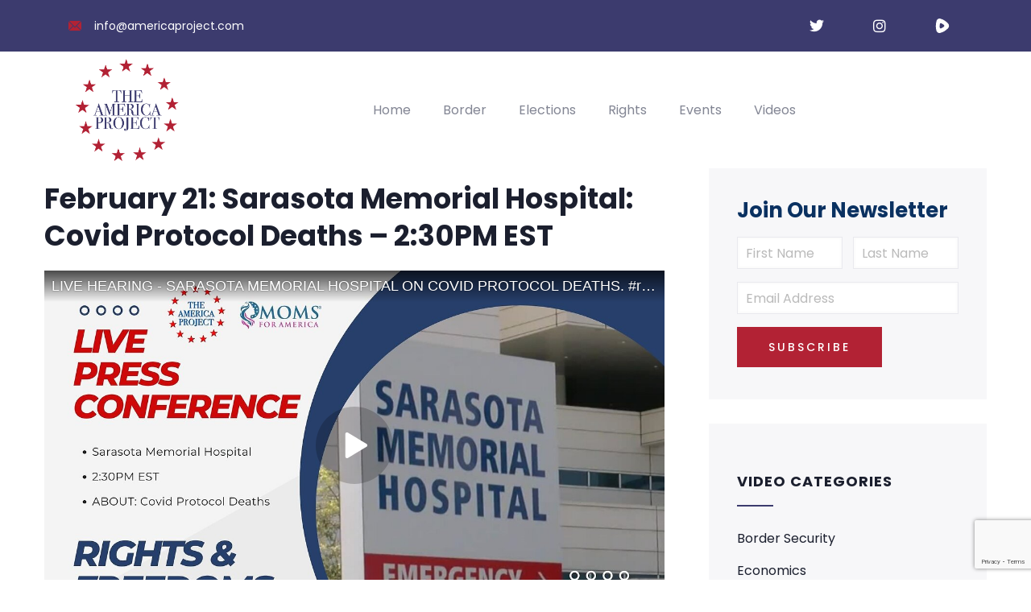

--- FILE ---
content_type: text/html; charset=UTF-8
request_url: https://americaproject.com/video/february-21-sarasota-memorial-hospital-covid-protocol-deaths-230pm-est/
body_size: 46110
content:
<!DOCTYPE html>
<html lang="en-US" class="no-js">
<head>
  <meta http-equiv="content-type" content="text/html; charset=UTF-8">
  <meta name="apple-touch-fullscreen" content="yes"/>
  <meta name="MobileOptimized" content="320"/>
  <meta name="viewport" content="width=device-width, initial-scale=1, maximum-scale=1, user-scalable=no">
  <link rel="profile" href="http://gmpg.org/xfn/11">
  <title>February 21: Sarasota Memorial Hospital: Covid Protocol Deaths &#8211; 2:30PM EST &#8211; The America Project</title>
<!--[if lt IE 9]><script>document.createElement('');</script><![endif]-->
	<meta name='robots' content='max-image-preview:large' />
<link rel='dns-prefetch' href='//api.epicpay.com' />
<link rel='dns-prefetch' href='//fonts.googleapis.com' />
<link rel="alternate" type="application/rss+xml" title="The America Project &raquo; Feed" href="https://americaproject.com/feed/" />
<link rel="alternate" type="application/rss+xml" title="The America Project &raquo; Comments Feed" href="https://americaproject.com/comments/feed/" />
<link rel="alternate" type="text/calendar" title="The America Project &raquo; iCal Feed" href="https://americaproject.com/events/?ical=1" />
<script type="text/javascript">
/* <![CDATA[ */
window._wpemojiSettings = {"baseUrl":"https:\/\/s.w.org\/images\/core\/emoji\/15.0.3\/72x72\/","ext":".png","svgUrl":"https:\/\/s.w.org\/images\/core\/emoji\/15.0.3\/svg\/","svgExt":".svg","source":{"concatemoji":"https:\/\/americaproject.com\/wp-includes\/js\/wp-emoji-release.min.js?ver=6.6.2"}};
/*! This file is auto-generated */
!function(i,n){var o,s,e;function c(e){try{var t={supportTests:e,timestamp:(new Date).valueOf()};sessionStorage.setItem(o,JSON.stringify(t))}catch(e){}}function p(e,t,n){e.clearRect(0,0,e.canvas.width,e.canvas.height),e.fillText(t,0,0);var t=new Uint32Array(e.getImageData(0,0,e.canvas.width,e.canvas.height).data),r=(e.clearRect(0,0,e.canvas.width,e.canvas.height),e.fillText(n,0,0),new Uint32Array(e.getImageData(0,0,e.canvas.width,e.canvas.height).data));return t.every(function(e,t){return e===r[t]})}function u(e,t,n){switch(t){case"flag":return n(e,"\ud83c\udff3\ufe0f\u200d\u26a7\ufe0f","\ud83c\udff3\ufe0f\u200b\u26a7\ufe0f")?!1:!n(e,"\ud83c\uddfa\ud83c\uddf3","\ud83c\uddfa\u200b\ud83c\uddf3")&&!n(e,"\ud83c\udff4\udb40\udc67\udb40\udc62\udb40\udc65\udb40\udc6e\udb40\udc67\udb40\udc7f","\ud83c\udff4\u200b\udb40\udc67\u200b\udb40\udc62\u200b\udb40\udc65\u200b\udb40\udc6e\u200b\udb40\udc67\u200b\udb40\udc7f");case"emoji":return!n(e,"\ud83d\udc26\u200d\u2b1b","\ud83d\udc26\u200b\u2b1b")}return!1}function f(e,t,n){var r="undefined"!=typeof WorkerGlobalScope&&self instanceof WorkerGlobalScope?new OffscreenCanvas(300,150):i.createElement("canvas"),a=r.getContext("2d",{willReadFrequently:!0}),o=(a.textBaseline="top",a.font="600 32px Arial",{});return e.forEach(function(e){o[e]=t(a,e,n)}),o}function t(e){var t=i.createElement("script");t.src=e,t.defer=!0,i.head.appendChild(t)}"undefined"!=typeof Promise&&(o="wpEmojiSettingsSupports",s=["flag","emoji"],n.supports={everything:!0,everythingExceptFlag:!0},e=new Promise(function(e){i.addEventListener("DOMContentLoaded",e,{once:!0})}),new Promise(function(t){var n=function(){try{var e=JSON.parse(sessionStorage.getItem(o));if("object"==typeof e&&"number"==typeof e.timestamp&&(new Date).valueOf()<e.timestamp+604800&&"object"==typeof e.supportTests)return e.supportTests}catch(e){}return null}();if(!n){if("undefined"!=typeof Worker&&"undefined"!=typeof OffscreenCanvas&&"undefined"!=typeof URL&&URL.createObjectURL&&"undefined"!=typeof Blob)try{var e="postMessage("+f.toString()+"("+[JSON.stringify(s),u.toString(),p.toString()].join(",")+"));",r=new Blob([e],{type:"text/javascript"}),a=new Worker(URL.createObjectURL(r),{name:"wpTestEmojiSupports"});return void(a.onmessage=function(e){c(n=e.data),a.terminate(),t(n)})}catch(e){}c(n=f(s,u,p))}t(n)}).then(function(e){for(var t in e)n.supports[t]=e[t],n.supports.everything=n.supports.everything&&n.supports[t],"flag"!==t&&(n.supports.everythingExceptFlag=n.supports.everythingExceptFlag&&n.supports[t]);n.supports.everythingExceptFlag=n.supports.everythingExceptFlag&&!n.supports.flag,n.DOMReady=!1,n.readyCallback=function(){n.DOMReady=!0}}).then(function(){return e}).then(function(){var e;n.supports.everything||(n.readyCallback(),(e=n.source||{}).concatemoji?t(e.concatemoji):e.wpemoji&&e.twemoji&&(t(e.twemoji),t(e.wpemoji)))}))}((window,document),window._wpemojiSettings);
/* ]]> */
</script>
<link rel='stylesheet' id='wc_shortcode_block-css' href='https://americaproject.com/wp-content/plugins/donation-for-woocommerce/assets/js/gutenberg_shortcode_block/build/style-index.css?ver=6.6.2' type='text/css' media='all' />
<link rel='stylesheet' id='wc-blocks-integration-css' href='https://americaproject.com/wp-content/plugins/woocommerce-subscriptions/vendor/woocommerce/subscriptions-core/build/index.css?ver=7.5.0' type='text/css' media='all' />
<link rel='stylesheet' id='tribe-events-pro-mini-calendar-block-styles-css' href='https://americaproject.com/wp-content/plugins/events-calendar-pro/src/resources/css/tribe-events-pro-mini-calendar-block.min.css?ver=7.0.3' type='text/css' media='all' />
<style id='wp-emoji-styles-inline-css' type='text/css'>

	img.wp-smiley, img.emoji {
		display: inline !important;
		border: none !important;
		box-shadow: none !important;
		height: 1em !important;
		width: 1em !important;
		margin: 0 0.07em !important;
		vertical-align: -0.1em !important;
		background: none !important;
		padding: 0 !important;
	}
</style>
<link rel='stylesheet' id='wp-block-library-css' href='https://americaproject.com/wp-includes/css/dist/block-library/style.min.css?ver=6.6.2' type='text/css' media='all' />
<style id='wp-block-library-theme-inline-css' type='text/css'>
.wp-block-audio :where(figcaption){color:#555;font-size:13px;text-align:center}.is-dark-theme .wp-block-audio :where(figcaption){color:#ffffffa6}.wp-block-audio{margin:0 0 1em}.wp-block-code{border:1px solid #ccc;border-radius:4px;font-family:Menlo,Consolas,monaco,monospace;padding:.8em 1em}.wp-block-embed :where(figcaption){color:#555;font-size:13px;text-align:center}.is-dark-theme .wp-block-embed :where(figcaption){color:#ffffffa6}.wp-block-embed{margin:0 0 1em}.blocks-gallery-caption{color:#555;font-size:13px;text-align:center}.is-dark-theme .blocks-gallery-caption{color:#ffffffa6}:root :where(.wp-block-image figcaption){color:#555;font-size:13px;text-align:center}.is-dark-theme :root :where(.wp-block-image figcaption){color:#ffffffa6}.wp-block-image{margin:0 0 1em}.wp-block-pullquote{border-bottom:4px solid;border-top:4px solid;color:currentColor;margin-bottom:1.75em}.wp-block-pullquote cite,.wp-block-pullquote footer,.wp-block-pullquote__citation{color:currentColor;font-size:.8125em;font-style:normal;text-transform:uppercase}.wp-block-quote{border-left:.25em solid;margin:0 0 1.75em;padding-left:1em}.wp-block-quote cite,.wp-block-quote footer{color:currentColor;font-size:.8125em;font-style:normal;position:relative}.wp-block-quote.has-text-align-right{border-left:none;border-right:.25em solid;padding-left:0;padding-right:1em}.wp-block-quote.has-text-align-center{border:none;padding-left:0}.wp-block-quote.is-large,.wp-block-quote.is-style-large,.wp-block-quote.is-style-plain{border:none}.wp-block-search .wp-block-search__label{font-weight:700}.wp-block-search__button{border:1px solid #ccc;padding:.375em .625em}:where(.wp-block-group.has-background){padding:1.25em 2.375em}.wp-block-separator.has-css-opacity{opacity:.4}.wp-block-separator{border:none;border-bottom:2px solid;margin-left:auto;margin-right:auto}.wp-block-separator.has-alpha-channel-opacity{opacity:1}.wp-block-separator:not(.is-style-wide):not(.is-style-dots){width:100px}.wp-block-separator.has-background:not(.is-style-dots){border-bottom:none;height:1px}.wp-block-separator.has-background:not(.is-style-wide):not(.is-style-dots){height:2px}.wp-block-table{margin:0 0 1em}.wp-block-table td,.wp-block-table th{word-break:normal}.wp-block-table :where(figcaption){color:#555;font-size:13px;text-align:center}.is-dark-theme .wp-block-table :where(figcaption){color:#ffffffa6}.wp-block-video :where(figcaption){color:#555;font-size:13px;text-align:center}.is-dark-theme .wp-block-video :where(figcaption){color:#ffffffa6}.wp-block-video{margin:0 0 1em}:root :where(.wp-block-template-part.has-background){margin-bottom:0;margin-top:0;padding:1.25em 2.375em}
</style>
<style id='outermost-icon-block-style-inline-css' type='text/css'>
.wp-block-outermost-icon-block{display:flex;line-height:0}.wp-block-outermost-icon-block.has-border-color{border:none}.wp-block-outermost-icon-block .has-icon-color svg,.wp-block-outermost-icon-block.has-icon-color svg{color:currentColor}.wp-block-outermost-icon-block .has-icon-color:not(.has-no-icon-fill-color) svg,.wp-block-outermost-icon-block.has-icon-color:not(.has-no-icon-fill-color) svg{fill:currentColor}.wp-block-outermost-icon-block .icon-container{box-sizing:border-box}.wp-block-outermost-icon-block a,.wp-block-outermost-icon-block svg{height:100%;transition:transform .1s ease-in-out;width:100%}.wp-block-outermost-icon-block a:hover{transform:scale(1.1)}.wp-block-outermost-icon-block svg{transform:rotate(var(--outermost--icon-block--transform-rotate,0deg)) scaleX(var(--outermost--icon-block--transform-scale-x,1)) scaleY(var(--outermost--icon-block--transform-scale-y,1))}.wp-block-outermost-icon-block .rotate-90,.wp-block-outermost-icon-block.rotate-90{--outermost--icon-block--transform-rotate:90deg}.wp-block-outermost-icon-block .rotate-180,.wp-block-outermost-icon-block.rotate-180{--outermost--icon-block--transform-rotate:180deg}.wp-block-outermost-icon-block .rotate-270,.wp-block-outermost-icon-block.rotate-270{--outermost--icon-block--transform-rotate:270deg}.wp-block-outermost-icon-block .flip-horizontal,.wp-block-outermost-icon-block.flip-horizontal{--outermost--icon-block--transform-scale-x:-1}.wp-block-outermost-icon-block .flip-vertical,.wp-block-outermost-icon-block.flip-vertical{--outermost--icon-block--transform-scale-y:-1}.wp-block-outermost-icon-block .flip-vertical.flip-horizontal,.wp-block-outermost-icon-block.flip-vertical.flip-horizontal{--outermost--icon-block--transform-scale-x:-1;--outermost--icon-block--transform-scale-y:-1}

</style>
<style id='boldblocks-icon-separator-style-inline-css' type='text/css'>
.wp-block-boldblocks-icon-separator{width:100%}.wp-block-boldblocks-icon-separator[style*="--bb--margin-top--sm"]{margin-top:var(--bb--margin-top--sm)!important}@media(min-width:768px){.wp-block-boldblocks-icon-separator[style*="--bb--margin-top--md"]{margin-top:var(--bb--margin-top--md)!important}}@media(min-width:1024px){.wp-block-boldblocks-icon-separator[style*="--bb--margin-top--lg"]{margin-top:var(--bb--margin-top--lg)!important}}.wp-block-boldblocks-icon-separator[style*="--bb--margin-bottom--sm"]{margin-bottom:var(--bb--margin-bottom--sm)!important}@media(min-width:768px){.wp-block-boldblocks-icon-separator[style*="--bb--margin-bottom--md"]{margin-bottom:var(--bb--margin-bottom--md)!important}}@media(min-width:1024px){.wp-block-boldblocks-icon-separator[style*="--bb--margin-bottom--lg"]{margin-bottom:var(--bb--margin-bottom--lg)!important}}.wp-block-boldblocks-icon-separator__inner{align-items:center;display:flex}.wp-block-boldblocks-icon-separator__inner[style*="--bb--width--sm"]{width:var(--bb--width--sm)}@media(min-width:768px){.wp-block-boldblocks-icon-separator__inner[style*="--bb--width--md"]{width:var(--bb--width--md)}}@media(min-width:1024px){.wp-block-boldblocks-icon-separator__inner[style*="--bb--width--lg"]{width:var(--bb--width--lg)}}.wp-block-boldblocks-icon-separator__inner:after,.wp-block-boldblocks-icon-separator__inner:before{border-top:var(--bb-border);content:"";flex:1}.wp-block-boldblocks-icon-separator__inner[style*=solid]:after,.wp-block-boldblocks-icon-separator__inner[style*=solid]:before{border-radius:10rem}.wp-block-boldblocks-icon-separator__inner svg{display:block;height:auto;margin:0 var(--bb--icon-spacing,1em);width:var(--bb--icon-width,1em)}.wp-block-boldblocks-icon-separator__inner[style*="--bb--icon-fill-color"] svg,.wp-block-boldblocks-icon-separator__inner[style*="--bb--icon-fill-color"] svg *{fill:var(--bb--icon-fill-color)!important}.wp-block-boldblocks-icon-separator__inner[style*="--bb--icon-stroke-color"] svg,.wp-block-boldblocks-icon-separator__inner[style*="--bb--icon-stroke-color"] svg *{stroke:var(--bb--icon-stroke-color,currentColor)!important}.wp-block-boldblocks-icon-separator__inner.icon-left:before{display:none}.wp-block-boldblocks-icon-separator__inner.icon-left svg{margin-left:0}.wp-block-boldblocks-icon-separator__inner.icon-right:after{display:none}.wp-block-boldblocks-icon-separator__inner.icon-right svg{margin-right:0}.wp-block-boldblocks-icon-separator__inner.is-align-center{margin-left:auto;margin-right:auto}.wp-block-boldblocks-icon-separator__inner.is-align-left{margin-right:auto}.wp-block-boldblocks-icon-separator__inner.is-align-right{margin-left:auto}

</style>
<link rel='stylesheet' id='mpp_gutenberg-css' href='https://americaproject.com/wp-content/plugins/metronet-profile-picture/dist/blocks.style.build.css?ver=2.6.3' type='text/css' media='all' />
<style id='classic-theme-styles-inline-css' type='text/css'>
/*! This file is auto-generated */
.wp-block-button__link{color:#fff;background-color:#32373c;border-radius:9999px;box-shadow:none;text-decoration:none;padding:calc(.667em + 2px) calc(1.333em + 2px);font-size:1.125em}.wp-block-file__button{background:#32373c;color:#fff;text-decoration:none}
</style>
<style id='global-styles-inline-css' type='text/css'>
:root{--wp--preset--aspect-ratio--square: 1;--wp--preset--aspect-ratio--4-3: 4/3;--wp--preset--aspect-ratio--3-4: 3/4;--wp--preset--aspect-ratio--3-2: 3/2;--wp--preset--aspect-ratio--2-3: 2/3;--wp--preset--aspect-ratio--16-9: 16/9;--wp--preset--aspect-ratio--9-16: 9/16;--wp--preset--color--black: #000000;--wp--preset--color--cyan-bluish-gray: #abb8c3;--wp--preset--color--white: #ffffff;--wp--preset--color--pale-pink: #f78da7;--wp--preset--color--vivid-red: #cf2e2e;--wp--preset--color--luminous-vivid-orange: #ff6900;--wp--preset--color--luminous-vivid-amber: #fcb900;--wp--preset--color--light-green-cyan: #7bdcb5;--wp--preset--color--vivid-green-cyan: #00d084;--wp--preset--color--pale-cyan-blue: #8ed1fc;--wp--preset--color--vivid-cyan-blue: #0693e3;--wp--preset--color--vivid-purple: #9b51e0;--wp--preset--gradient--vivid-cyan-blue-to-vivid-purple: linear-gradient(135deg,rgba(6,147,227,1) 0%,rgb(155,81,224) 100%);--wp--preset--gradient--light-green-cyan-to-vivid-green-cyan: linear-gradient(135deg,rgb(122,220,180) 0%,rgb(0,208,130) 100%);--wp--preset--gradient--luminous-vivid-amber-to-luminous-vivid-orange: linear-gradient(135deg,rgba(252,185,0,1) 0%,rgba(255,105,0,1) 100%);--wp--preset--gradient--luminous-vivid-orange-to-vivid-red: linear-gradient(135deg,rgba(255,105,0,1) 0%,rgb(207,46,46) 100%);--wp--preset--gradient--very-light-gray-to-cyan-bluish-gray: linear-gradient(135deg,rgb(238,238,238) 0%,rgb(169,184,195) 100%);--wp--preset--gradient--cool-to-warm-spectrum: linear-gradient(135deg,rgb(74,234,220) 0%,rgb(151,120,209) 20%,rgb(207,42,186) 40%,rgb(238,44,130) 60%,rgb(251,105,98) 80%,rgb(254,248,76) 100%);--wp--preset--gradient--blush-light-purple: linear-gradient(135deg,rgb(255,206,236) 0%,rgb(152,150,240) 100%);--wp--preset--gradient--blush-bordeaux: linear-gradient(135deg,rgb(254,205,165) 0%,rgb(254,45,45) 50%,rgb(107,0,62) 100%);--wp--preset--gradient--luminous-dusk: linear-gradient(135deg,rgb(255,203,112) 0%,rgb(199,81,192) 50%,rgb(65,88,208) 100%);--wp--preset--gradient--pale-ocean: linear-gradient(135deg,rgb(255,245,203) 0%,rgb(182,227,212) 50%,rgb(51,167,181) 100%);--wp--preset--gradient--electric-grass: linear-gradient(135deg,rgb(202,248,128) 0%,rgb(113,206,126) 100%);--wp--preset--gradient--midnight: linear-gradient(135deg,rgb(2,3,129) 0%,rgb(40,116,252) 100%);--wp--preset--font-size--small: 13px;--wp--preset--font-size--medium: 20px;--wp--preset--font-size--large: 36px;--wp--preset--font-size--x-large: 42px;--wp--preset--font-family--inter: "Inter", sans-serif;--wp--preset--font-family--cardo: Cardo;--wp--preset--spacing--20: 0.44rem;--wp--preset--spacing--30: 0.67rem;--wp--preset--spacing--40: 1rem;--wp--preset--spacing--50: 1.5rem;--wp--preset--spacing--60: 2.25rem;--wp--preset--spacing--70: 3.38rem;--wp--preset--spacing--80: 5.06rem;--wp--preset--shadow--natural: 6px 6px 9px rgba(0, 0, 0, 0.2);--wp--preset--shadow--deep: 12px 12px 50px rgba(0, 0, 0, 0.4);--wp--preset--shadow--sharp: 6px 6px 0px rgba(0, 0, 0, 0.2);--wp--preset--shadow--outlined: 6px 6px 0px -3px rgba(255, 255, 255, 1), 6px 6px rgba(0, 0, 0, 1);--wp--preset--shadow--crisp: 6px 6px 0px rgba(0, 0, 0, 1);}:where(.is-layout-flex){gap: 0.5em;}:where(.is-layout-grid){gap: 0.5em;}body .is-layout-flex{display: flex;}.is-layout-flex{flex-wrap: wrap;align-items: center;}.is-layout-flex > :is(*, div){margin: 0;}body .is-layout-grid{display: grid;}.is-layout-grid > :is(*, div){margin: 0;}:where(.wp-block-columns.is-layout-flex){gap: 2em;}:where(.wp-block-columns.is-layout-grid){gap: 2em;}:where(.wp-block-post-template.is-layout-flex){gap: 1.25em;}:where(.wp-block-post-template.is-layout-grid){gap: 1.25em;}.has-black-color{color: var(--wp--preset--color--black) !important;}.has-cyan-bluish-gray-color{color: var(--wp--preset--color--cyan-bluish-gray) !important;}.has-white-color{color: var(--wp--preset--color--white) !important;}.has-pale-pink-color{color: var(--wp--preset--color--pale-pink) !important;}.has-vivid-red-color{color: var(--wp--preset--color--vivid-red) !important;}.has-luminous-vivid-orange-color{color: var(--wp--preset--color--luminous-vivid-orange) !important;}.has-luminous-vivid-amber-color{color: var(--wp--preset--color--luminous-vivid-amber) !important;}.has-light-green-cyan-color{color: var(--wp--preset--color--light-green-cyan) !important;}.has-vivid-green-cyan-color{color: var(--wp--preset--color--vivid-green-cyan) !important;}.has-pale-cyan-blue-color{color: var(--wp--preset--color--pale-cyan-blue) !important;}.has-vivid-cyan-blue-color{color: var(--wp--preset--color--vivid-cyan-blue) !important;}.has-vivid-purple-color{color: var(--wp--preset--color--vivid-purple) !important;}.has-black-background-color{background-color: var(--wp--preset--color--black) !important;}.has-cyan-bluish-gray-background-color{background-color: var(--wp--preset--color--cyan-bluish-gray) !important;}.has-white-background-color{background-color: var(--wp--preset--color--white) !important;}.has-pale-pink-background-color{background-color: var(--wp--preset--color--pale-pink) !important;}.has-vivid-red-background-color{background-color: var(--wp--preset--color--vivid-red) !important;}.has-luminous-vivid-orange-background-color{background-color: var(--wp--preset--color--luminous-vivid-orange) !important;}.has-luminous-vivid-amber-background-color{background-color: var(--wp--preset--color--luminous-vivid-amber) !important;}.has-light-green-cyan-background-color{background-color: var(--wp--preset--color--light-green-cyan) !important;}.has-vivid-green-cyan-background-color{background-color: var(--wp--preset--color--vivid-green-cyan) !important;}.has-pale-cyan-blue-background-color{background-color: var(--wp--preset--color--pale-cyan-blue) !important;}.has-vivid-cyan-blue-background-color{background-color: var(--wp--preset--color--vivid-cyan-blue) !important;}.has-vivid-purple-background-color{background-color: var(--wp--preset--color--vivid-purple) !important;}.has-black-border-color{border-color: var(--wp--preset--color--black) !important;}.has-cyan-bluish-gray-border-color{border-color: var(--wp--preset--color--cyan-bluish-gray) !important;}.has-white-border-color{border-color: var(--wp--preset--color--white) !important;}.has-pale-pink-border-color{border-color: var(--wp--preset--color--pale-pink) !important;}.has-vivid-red-border-color{border-color: var(--wp--preset--color--vivid-red) !important;}.has-luminous-vivid-orange-border-color{border-color: var(--wp--preset--color--luminous-vivid-orange) !important;}.has-luminous-vivid-amber-border-color{border-color: var(--wp--preset--color--luminous-vivid-amber) !important;}.has-light-green-cyan-border-color{border-color: var(--wp--preset--color--light-green-cyan) !important;}.has-vivid-green-cyan-border-color{border-color: var(--wp--preset--color--vivid-green-cyan) !important;}.has-pale-cyan-blue-border-color{border-color: var(--wp--preset--color--pale-cyan-blue) !important;}.has-vivid-cyan-blue-border-color{border-color: var(--wp--preset--color--vivid-cyan-blue) !important;}.has-vivid-purple-border-color{border-color: var(--wp--preset--color--vivid-purple) !important;}.has-vivid-cyan-blue-to-vivid-purple-gradient-background{background: var(--wp--preset--gradient--vivid-cyan-blue-to-vivid-purple) !important;}.has-light-green-cyan-to-vivid-green-cyan-gradient-background{background: var(--wp--preset--gradient--light-green-cyan-to-vivid-green-cyan) !important;}.has-luminous-vivid-amber-to-luminous-vivid-orange-gradient-background{background: var(--wp--preset--gradient--luminous-vivid-amber-to-luminous-vivid-orange) !important;}.has-luminous-vivid-orange-to-vivid-red-gradient-background{background: var(--wp--preset--gradient--luminous-vivid-orange-to-vivid-red) !important;}.has-very-light-gray-to-cyan-bluish-gray-gradient-background{background: var(--wp--preset--gradient--very-light-gray-to-cyan-bluish-gray) !important;}.has-cool-to-warm-spectrum-gradient-background{background: var(--wp--preset--gradient--cool-to-warm-spectrum) !important;}.has-blush-light-purple-gradient-background{background: var(--wp--preset--gradient--blush-light-purple) !important;}.has-blush-bordeaux-gradient-background{background: var(--wp--preset--gradient--blush-bordeaux) !important;}.has-luminous-dusk-gradient-background{background: var(--wp--preset--gradient--luminous-dusk) !important;}.has-pale-ocean-gradient-background{background: var(--wp--preset--gradient--pale-ocean) !important;}.has-electric-grass-gradient-background{background: var(--wp--preset--gradient--electric-grass) !important;}.has-midnight-gradient-background{background: var(--wp--preset--gradient--midnight) !important;}.has-small-font-size{font-size: var(--wp--preset--font-size--small) !important;}.has-medium-font-size{font-size: var(--wp--preset--font-size--medium) !important;}.has-large-font-size{font-size: var(--wp--preset--font-size--large) !important;}.has-x-large-font-size{font-size: var(--wp--preset--font-size--x-large) !important;}
:where(.wp-block-post-template.is-layout-flex){gap: 1.25em;}:where(.wp-block-post-template.is-layout-grid){gap: 1.25em;}
:where(.wp-block-columns.is-layout-flex){gap: 2em;}:where(.wp-block-columns.is-layout-grid){gap: 2em;}
:root :where(.wp-block-pullquote){font-size: 1.5em;line-height: 1.6;}
</style>
<link rel='stylesheet' id='contact-form-7-css' href='https://americaproject.com/wp-content/plugins/contact-form-7/includes/css/styles.css?ver=5.9.8' type='text/css' media='all' />
<link rel='stylesheet' id='trustseal_style-css' href='https://americaproject.com/wp-content/plugins/donation-for-woocommerce//assets/css/user-wc-donation-form.css?ver=3.6.2&#038;t=22012026124936' type='text/css' media='all' />
<link rel='stylesheet' id='style.min-css-css' href='https://americaproject.com/wp-content/plugins/subscriptions-add-on-for-woocommerce/assets/css/style.css?ver=1' type='text/css' media='all' />
<link rel='stylesheet' id='dataTables.min-css-css' href='https://americaproject.com/wp-content/plugins/subscriptions-add-on-for-woocommerce/assets/css/jquery.dataTables.min.css?ver=1' type='text/css' media='all' />
<style id='woocommerce-inline-inline-css' type='text/css'>
.woocommerce form .form-row .required { visibility: visible; }
</style>
<link rel='stylesheet' id='mediaelement-css' href='https://americaproject.com/wp-includes/js/mediaelement/mediaelementplayer-legacy.min.css?ver=4.2.17' type='text/css' media='all' />
<link rel='stylesheet' id='wp-mediaelement-css' href='https://americaproject.com/wp-includes/js/mediaelement/wp-mediaelement.min.css?ver=6.6.2' type='text/css' media='all' />
<link rel='stylesheet' id='magnific-css-css' href='https://americaproject.com/wp-content/plugins/mediapress/assets/vendors/magnific/magnific-popup.css?ver=6.6.2' type='text/css' media='all' />
<link rel='stylesheet' id='mpp-extra-css-css' href='https://americaproject.com/wp-content/plugins/mediapress/assets/css/mpp-pure/mpp-pure.css?ver=6.6.2' type='text/css' media='all' />
<link rel='stylesheet' id='mpp-core-css-css' href='https://americaproject.com/wp-content/plugins/mediapress/assets/css/mpp-core.css?ver=6.6.2' type='text/css' media='all' />
<link rel='stylesheet' id='tribe-wallop-css' href='https://americaproject.com/wp-content/plugins/image-widget-plus/vendor/wallop/css/wallop.css?ver=2.4.1' type='text/css' media='all' />
<link rel='stylesheet' id='tribe-wallop-fade-css' href='https://americaproject.com/wp-content/plugins/image-widget-plus/vendor/wallop/css/wallop--fade.css?ver=2.4.1' type='text/css' media='all' />
<link rel='stylesheet' id='dashicons-css' href='https://americaproject.com/wp-includes/css/dashicons.min.css?ver=6.6.2' type='text/css' media='all' />
<style id='dashicons-inline-css' type='text/css'>
[data-font="Dashicons"]:before {font-family: 'Dashicons' !important;content: attr(data-icon) !important;speak: none !important;font-weight: normal !important;font-variant: normal !important;text-transform: none !important;line-height: 1 !important;font-style: normal !important;-webkit-font-smoothing: antialiased !important;-moz-osx-font-smoothing: grayscale !important;}
</style>
<link rel='stylesheet' id='tribe-image-widget-css' href='https://americaproject.com/wp-content/plugins/image-widget-plus/src/resources/css/public.css?ver=1.0.3' type='text/css' media='all' />
<link rel='stylesheet' id='tribe-events-v2-single-skeleton-css' href='https://americaproject.com/wp-content/plugins/the-events-calendar/src/resources/css/tribe-events-single-skeleton.min.css?ver=6.6.4.2' type='text/css' media='all' />
<link rel='stylesheet' id='tribe-events-v2-single-skeleton-full-css' href='https://americaproject.com/wp-content/plugins/the-events-calendar/src/resources/css/tribe-events-single-full.min.css?ver=6.6.4.2' type='text/css' media='all' />
<link rel='stylesheet' id='tec-events-elementor-widgets-base-styles-css' href='https://americaproject.com/wp-content/plugins/the-events-calendar/src/resources/css/integrations/plugins/elementor/widgets/widget-base.min.css?ver=6.6.4.2' type='text/css' media='all' />
<link rel='stylesheet' id='eae-css-css' href='https://americaproject.com/wp-content/plugins/addon-elements-for-elementor-page-builder/assets/css/eae.min.css?ver=1.13.7' type='text/css' media='all' />
<link rel='stylesheet' id='eae-peel-css-css' href='https://americaproject.com/wp-content/plugins/addon-elements-for-elementor-page-builder/assets/lib/peel/peel.css?ver=1.13.7' type='text/css' media='all' />
<link rel='stylesheet' id='font-awesome-4-shim-css' href='https://americaproject.com/wp-content/plugins/elementor/assets/lib/font-awesome/css/v4-shims.min.css?ver=1.0' type='text/css' media='all' />
<link rel='stylesheet' id='font-awesome-5-all-css' href='https://americaproject.com/wp-content/plugins/elementor/assets/lib/font-awesome/css/all.min.css?ver=1.0' type='text/css' media='all' />
<link rel='stylesheet' id='vegas-css-css' href='https://americaproject.com/wp-content/plugins/addon-elements-for-elementor-page-builder/assets/lib/vegas/vegas.min.css?ver=2.4.0' type='text/css' media='all' />
<link rel='stylesheet' id='metorik-css-css' href='https://americaproject.com/wp-content/plugins/metorik-helper/assets/css/metorik.css?ver=2.0.5' type='text/css' media='all' />
<link rel='stylesheet' id='woo-variation-swatches-css' href='https://americaproject.com/wp-content/plugins/woo-variation-swatches/assets/css/frontend.min.css?ver=1726764897' type='text/css' media='all' />
<style id='woo-variation-swatches-inline-css' type='text/css'>
:root {
--wvs-tick:url("data:image/svg+xml;utf8,%3Csvg filter='drop-shadow(0px 0px 2px rgb(0 0 0 / .8))' xmlns='http://www.w3.org/2000/svg'  viewBox='0 0 30 30'%3E%3Cpath fill='none' stroke='%23ffffff' stroke-linecap='round' stroke-linejoin='round' stroke-width='4' d='M4 16L11 23 27 7'/%3E%3C/svg%3E");

--wvs-cross:url("data:image/svg+xml;utf8,%3Csvg filter='drop-shadow(0px 0px 5px rgb(255 255 255 / .6))' xmlns='http://www.w3.org/2000/svg' width='72px' height='72px' viewBox='0 0 24 24'%3E%3Cpath fill='none' stroke='%23ff0000' stroke-linecap='round' stroke-width='0.6' d='M5 5L19 19M19 5L5 19'/%3E%3C/svg%3E");
--wvs-single-product-item-width:30px;
--wvs-single-product-item-height:30px;
--wvs-single-product-item-font-size:16px}
</style>
<link rel='stylesheet' id='dearpdf-style-css' href='https://americaproject.com/wp-content/plugins/dearpdf-pro/assets/css/dearpdf.min.css?ver=2.0.71' type='text/css' media='all' />
<link rel='stylesheet' id='rt-team-css-css' href='https://americaproject.com/wp-content/plugins/tlp-team/assets/css/tlpteam.css?ver=4.4.2' type='text/css' media='all' />
<link rel='stylesheet' id='tlp-el-team-css-css' href='https://americaproject.com/wp-content/plugins/tlp-team/assets/css/tlp-el-team.min.css?ver=4.4.2' type='text/css' media='all' />
<link rel='stylesheet' id='sv-wc-payment-gateway-payment-form-css' href='https://americaproject.com/wp-content/plugins/woofunnels-woocommerce-nmi-gateway/lib/skyverge/woocommerce/payment-gateway/assets/css/frontend/sv-wc-payment-gateway-payment-form.min.css?ver=5.2.1' type='text/css' media='all' />
<link rel='stylesheet' id='fwduvp-css' href='https://americaproject.com/wp-content/plugins/fwduvp/css/fwduvp.css?ver=9.2' type='text/css' media='all' />
<link rel='stylesheet' id='elementor-frontend-css' href='https://americaproject.com/wp-content/plugins/elementor/assets/css/frontend.min.css?ver=3.24.3' type='text/css' media='all' />
<link rel='stylesheet' id='elementor-post-4818-css' href='https://americaproject.com/wp-content/uploads/elementor/css/post-4818.css?ver=1767291459' type='text/css' media='all' />
<link rel='stylesheet' id='sib-front-css-css' href='https://americaproject.com/wp-content/plugins/mailin/css/mailin-front.css?ver=6.6.2' type='text/css' media='all' />
<link rel='stylesheet' id='krowd-fonts-css' href='https://fonts.googleapis.com/css?family=Poppins:400,500,600,700,900&#038;subset' type='text/css' media='all' />
<link rel='stylesheet' id='lightgallery-css' href='https://americaproject.com/wp-content/themes/krowd/js/lightgallery/css/lightgallery.min.css?ver=6.6.2' type='text/css' media='all' />
<link rel='stylesheet' id='owl-carousel-css' href='https://americaproject.com/wp-content/themes/krowd/js/owl-carousel/assets/owl.carousel.css?ver=6.6.2' type='text/css' media='all' />
<link rel='stylesheet' id='magnific-css' href='https://americaproject.com/wp-content/themes/krowd/js/magnific/magnific-popup.css?ver=6.6.2' type='text/css' media='all' />
<link rel='stylesheet' id='fontawesome-css' href='https://americaproject.com/wp-content/themes/krowd/css/fontawesome/css/all.css?ver=6.6.2' type='text/css' media='all' />
<link rel='stylesheet' id='krowd-style-css' href='https://americaproject.com/wp-content/themes/krowd/style.css?ver=6.6.2' type='text/css' media='all' />
<link rel='stylesheet' id='krowd-bootstrap-css' href='https://americaproject.com/wp-content/themes/krowd/css/bootstrap.css?ver=1.2.7' type='text/css' media='all' />
<link rel='stylesheet' id='krowd-woocoomerce-css' href='https://americaproject.com/wp-content/themes/krowd/css/woocommerce.css?ver=1.2.7' type='text/css' media='all' />
<link rel='stylesheet' id='krowd-template-css' href='https://americaproject.com/wp-content/themes/krowd/css/template.css?ver=1.2.7' type='text/css' media='all' />
<link rel='stylesheet' id='krowd-custom-style-color-css' href='https://americaproject.com/wp-content/themes/krowd/css/custom_script.css?ver=6.6.2' type='text/css' media='all' />
<style id='krowd-custom-style-color-inline-css' type='text/css'>
.btn-link:hover { color: #3C3B6E;}.page-link:hover { color: #3C3B6E;}a:hover { color: #3C3B6E;}.page-links > a:hover, .page-links > span:not(.page-links-title):hover { border-color: 1px solid #3C3B6E;}.page-links > span:not(.page-links-title) { border: 1px solid #3C3B6E;}.page-links .post-page-numbers:hover { border-color: #3C3B6E;}.page-links span.post-page-numbers { border-color: #3C3B6E;}ul.feature-list > li:after, ul.list-style-1 > li:after { color: #3C3B6E;}ul.list-style-2 > li { color: #3C3B6E;}.pager .paginations a:hover { color: #3C3B6E;}.pager .paginations a.active { background: #3C3B6E; border-color: #3C3B6E;}.bg-theme { background: #3C3B6E !important;}.bg-theme-2 { background: #3C3B6E !important;}.text-theme { color: #3C3B6E !important;}.hover-color-theme a:hover { color: #3C3B6E !important;}.btn-theme, .btn, .btn-white, .btn-theme-2, .btn-theme-2 input[type*="submit"], .btn-black, input[type*="submit"]:not(.fa):not(.btn-theme), #tribe-events .tribe-events-button, .tribe-events-button { background: #3C3B6E;}#tribe-events .tribe-events-button:hover, .tribe-events-button:hover { background: #3C3B6E;}.btn-inline { color: #3C3B6E;}.socials a i { background: #3C3B6E;}.socials-2 li a i:hover { color: #3C3B6E;}.alert-danger { background: #3C3B6E;}.desc-slider a { color: #3C3B6E;}#wp-footer a:hover { color: #3C3B6E;}.topbar .topbar-information i { color: #3C3B6E;}.topbar .header-right .header-social .socials > li a:hover { color: #3C3B6E;}.topbar .header-right .mini-cart-header .mini-cart .mini-cart-items { background: #3C3B6E;}.header-mobile .topbar-mobile a:hover { color: #3C3B6E;}.header-mobile .topbar-mobile .topbar-user .login-register .icon { color: #3C3B6E;}.header-mobile .topbar-mobile .create-a-project .icon { color: #3C3B6E;}.header-mobile .header-mobile-content .mini-cart-header a.mini-cart .mini-cart-items { background: #3C3B6E;}ul.gva-nav-menu > li:hover > a, ul.gva-nav-menu > li:active > a, ul.gva-nav-menu > li:focus > a, ul.gva-nav-menu > li.current_page_parent > a { color: #3C3B6E;}ul.gva-nav-menu > li .submenu-inner li a:hover, ul.gva-nav-menu > li .submenu-inner li a:focus, ul.gva-nav-menu > li .submenu-inner li a:active, ul.gva-nav-menu > li ul.submenu-inner li a:hover, ul.gva-nav-menu > li ul.submenu-inner li a:focus, ul.gva-nav-menu > li ul.submenu-inner li a:active { color: #3C3B6E;}.gavias-off-canvas-toggle { background: #3C3B6E;}#gavias-off-canvas .off-canvas-top .top-social > a:hover { background: #3C3B6E; border-color: #3C3B6E;}#gavias-off-canvas .off-canvas-top .gavias-off-canvas-close:hover { background: #3C3B6E;}#gavias-off-canvas ul#menu-main-menu > li > a.active > a { color: #3C3B6E;}#gavias-off-canvas ul#menu-main-menu > li .submenu-inner.dropdown-menu li a:hover, #gavias-off-canvas ul#menu-main-menu > li .submenu-inner.dropdown-menu li a:focus { color: #3C3B6E;}#gavias-off-canvas ul#menu-main-menu > li .submenu-inner.dropdown-menu li.active > a { color: #3C3B6E;}.gva-offcanvas-content a:hover { color: #3C3B6E;}.gva-offcanvas-content .close-canvas a:hover { color: #3C3B6E;}.gva-offcanvas-content #gva-mobile-menu ul.gva-mobile-menu > li a:hover { color: #3C3B6E;}.gva-offcanvas-content #gva-mobile-menu ul.gva-mobile-menu > li.menu-item-has-children .caret:hover { color: #3C3B6E;}.gva-offcanvas-content #gva-mobile-menu ul.gva-mobile-menu > li ul.submenu-inner li a:hover, .gva-offcanvas-content #gva-mobile-menu ul.gva-mobile-menu > li div.submenu-inner li a:hover { color: #3C3B6E;}.megamenu-main .widget.widget-html ul li strong { color: #3C3B6E;}.col-bg-theme-inner > .elementor-column-wrap > .elementor-widget-wrap { background: #3C3B6E;}.gva-productscategory-navigation .widget-title { background: #3C3B6E;}.gva-products-list .widget-title { background: #3C3B6E;}.gva-social-links.style-v2 ul.socials > li > a:hover { color: #3C3B6E;}.gsc-team .team-position { color: #3C3B6E;}.gsc-team.team-horizontal .team-header .social-list a:hover { color: #3C3B6E !important;}.gsc-team.team-horizontal .team-name:after { background: #3C3B6E;}.gsc-team.team-vertical .team-body .info { background: #3C3B6E;}.post-small .post .cat-links a { color: #3C3B6E;}.elementor-widget-icon-box.icon-color-theme .elementor-icon, .elementor-widget-icon-box.icon-color-theme .elementor-icon-list-icon, .elementor-widget-icon-list.icon-color-theme .elementor-icon, .elementor-widget-icon-list.icon-color-theme .elementor-icon-list-icon { color: #3C3B6E;}.elementor-widget-icon-box.hover-color-theme a:hover, .elementor-widget-icon-list.hover-color-theme a:hover { color: #3C3B6E !important;}.gva-content-horizontal .content-hover-horizontal .content-item .content .action svg { fill: #3C3B6E;}.gsc-career .box-content .job-type { background: #3C3B6E;}.gva-hover-box-carousel .hover-box-item .box-content .box-icon { background: #3C3B6E;}.gsc-countdown { background: #3C3B6E;}.gsc-icon-box .highlight-icon .box-icon { color: #3C3B6E;}.gsc-icon-box .highlight-icon .box-icon svg { fill: #3C3B6E;}.gsc-icon-box .highlight-icon .icon-container { color: #3C3B6E;}.gsc-icon-box-group.style-1 .icon-box-item-content .icon-box-item-inner .box-icon i { color: #3C3B6E;}.gsc-icon-box-group.style-1 .icon-box-item-content .icon-box-item-inner .box-icon svg { fill: #3C3B6E;}.gsc-icon-box-styles.style-1 .icon-box-inner .box-icon { background: #3C3B6E;}.gsc-icon-box-styles.style-1:hover .icon-inner .box-icon:before { background: #3C3B6E;}.gsc-icon-box-styles.style-2 .box-icon { background: #3C3B6E;}.gsc-icon-box-styles.style-2:hover .icon-inner .box-icon:before { background: #3C3B6E;}.milestone-block.style-2 .box-content { background: #3C3B6E;}.gallery-post a.zoomGallery { background: #3C3B6E;}.gsc-heading .heading-video .video-link { background: #3C3B6E;}.gsc-heading .title .highlight, .gsc-heading .title strong { color: #3C3B6E;}.gsc-heading .sub-title { color: #3C3B6E;}.gsc-image-content.skin-v1 .line-color:after { background: #3C3B6E;}.gsc-image-content.skin-v2 .box-content .read-more svg { fill: #3C3B6E;}.gsc-image-content.skin-v4 .box-content .read-more svg { fill: #3C3B6E;}.gva-posts-grid .posts-grid-filter ul.nav-tabs > li > a.active { color: #3C3B6E;}.gva-testimonial-carousel.style-1 .testimonial-item .testimonial-content .quote-icon { background: #3C3B6E;}.gva-testimonial-carousel.style-1 .testimonial-item .testimonial-content .testimonial-information span.testimonial-job { color: #3C3B6E;}.gva-testimonial-carousel.style-2 .testimonial-item .testimonial-information span.testimonial-name { color: #3C3B6E;}.gva-testimonial-carousel.style-2 .testimonial-item .testimonial-information span.dot { color: #3C3B6E;}.gva-testimonial-carousel.style-2 .testimonial-item:hover .icon-quote { background: #3C3B6E;}.gva-testimonial-single.style-1 .testimonial-item .testimonial-content .testimonial-left .testimonial-name { color: #3C3B6E;}.gva-testimonial-single.style-1 .owl-nav .owl-prev:hover, .gva-testimonial-single.style-1 .owl-nav .owl-next:hover { background: #3C3B6E;}.gva-testimonial-single.style-1 .owl-nav .owl-prev.owl-next, .gva-testimonial-single.style-1 .owl-nav .owl-next.owl-next { background: #3C3B6E;}.gva-testimonial-single.style-2 .testimonial-item .testimonial-video .video-link { background: #3C3B6E;}.gsc-video-box.style-1 .video-inner .video-action .popup-video { background: #3C3B6E;}.gva-video-carousel .video-item-inner .video-link { background: #3C3B6E;}.gsc-pricing.style-1 .content-inner .plan-price .price-value { color: #3C3B6E;}.gsc-pricing.style-1 .content-inner .plan-price .interval { color: #3C3B6E;}.gsc-pricing.style-1 .content-inner .plan-list li .icon { color: #3C3B6E;}.gsc-pricing.style-2 .content-inner .price-meta .plan-price .price-value { color: #3C3B6E;}.gsc-pricing.style-2 .content-inner .price-meta .plan-price .interval { color: #3C3B6E;}.gva-socials ul.social-links li a { background: #3C3B6E;}.gsc-tabs-content .nav_tabs > li a.active { background: #3C3B6E;}.gsc-tabs-content .tab-content .tab-pane .tab-content-item ul > li:after { color: #3C3B6E;}.gva-locations-map .makers .location-item .maker-item-inner .right .location-title:hover { color: #3C3B6E;}.gva-locations-map .makers .location-item .maker-item-inner:hover .location-title, .gva-locations-map .makers .location-item .maker-item-inner.active .location-title { color: #3C3B6E;}.gva-locations-map .makers .location-item .maker-item-inner:hover .icon, .gva-locations-map .makers .location-item .maker-item-inner.active .icon { color: #3C3B6E;}.gsc-work-process .box-content .number-text { background: #3C3B6E;}.gva-user .login-account .profile:hover, .topbar-mobile .login-account .profile:hover { color: #3C3B6E;}.gva-user .login-register a .icon, .topbar-mobile .login-register a .icon { color: #3C3B6E;}.gva-user .login-register a:hover, .topbar-mobile .login-register a:hover { color: #3C3B6E;}.widget .widget-title:after, .widget .widgettitle:after, .widget .wpb_singleimage_heading:after, .wpb_single_image .widget-title:after, .wpb_single_image .widgettitle:after, .wpb_single_image .wpb_singleimage_heading:after, .wpb_content_element .widget-title:after, .wpb_content_element .widgettitle:after, .wpb_content_element .wpb_singleimage_heading:after { background: #3C3B6E;}.color-theme .widget-title, .color-theme .widgettitle { color: #3C3B6E !important;}.wp-sidebar ul li a:hover, .elementor-widget-sidebar ul li a:hover { color: #3C3B6E;}.wp-sidebar .post-author, .wp-sidebar .post-date, .elementor-widget-sidebar .post-author, .elementor-widget-sidebar .post-date { color: #3C3B6E;} #wp-footer .widget ul li a:hover, #wp-footer .wpb_single_image ul li a:hover, #wp-footer .widget_nav_menu ul li a:hover { color: #3C3B6E !important;}.widget_tag_cloud .tagcloud > a:hover { background: #3C3B6E;}.mailchimp-small .newsletter-form .form-left input[type="email"]:focus { border: 1px solid #3C3B6E;}.mailchimp-small .newsletter-form .form-right { background: #3C3B6E;}.mailchimp-small .newsletter-form .form-right .form-action { background: #3C3B6E;}.widget_categories ul > li > a:hover, .widget_archive ul > li > a:hover, .wp-sidebar .widget_nav_menu ul > li > a:hover, #wp-footer .widget_nav_menu ul > li > a:hover, .elementor-widget-sidebar .widget_nav_menu ul > li > a:hover, .widget_pages ul > li > a:hover, .widget_meta ul > li > a:hover { color: #3C3B6E;}.widget_categories ul > li.current_page_item > a, .widget_archive ul > li.current_page_item > a, .wp-sidebar .widget_nav_menu ul > li.current_page_item > a, #wp-footer .widget_nav_menu ul > li.current_page_item > a, .elementor-widget-sidebar .widget_nav_menu ul > li.current_page_item > a, .widget_pages ul > li.current_page_item > a, .widget_meta ul > li.current_page_item > a { color: #3C3B6E;}.widget_rss ul > li a .post-date, .widget_recent_entries ul > li a .post-date { color: #3C3B6E;}.widget_rss > ul li .rss-date { color: #3C3B6E;}.opening-time .phone { color: #3C3B6E;}.widget_gva_give_categories_widget ul.categories-listing li:hover { color: #3C3B6E;}.support-box { background: #3C3B6E;}.download-box a:hover { color: #3C3B6E;}.post .entry-meta .entry-date { background: #3C3B6E;}.post .tag-links > a:hover { background: #3C3B6E;}.post-style-2 .entry-content .entry-meta .right i { color: #3C3B6E;}.post-style-2 .entry-content .read-more .icon { color: #3C3B6E;}.post-style-2:hover .entry-content .entry-meta .left { border-color: #3C3B6E;}.single.single-post #wp-content > article.post .entry-meta .cat-links a:hover { color: #3C3B6E;}.single.single-post #wp-content > article.post .post-content input[type="submit"] { background: #3C3B6E;}.post-navigation a:hover { background: #3C3B6E;}.tribe-event-list-block .tribe-event-left .content-inner .tribe-start-date { background: #3C3B6E;}.tribe-event-list-block .tribe-event-right .content-inner .tribe-events-event-meta .icon { color: #3C3B6E;}.tribe-event-list-block.v2 .event-action a { background: #3C3B6E !important;}.tribe-events-single .tribe-events-schedule .icon { color: #3C3B6E;}.tribe-events-single .tribe-events-event-meta .tribe-event-single-detail .tribe-event-single-meta-detail > div .icon { color: #3C3B6E;}.tribe-events-single .tribe-events-event-meta .tribe-event-meta-bottom .event-single-organizer > .content-inner .meta-item .icon svg { fill: #3C3B6E;}.tribe-events-single .tribe-events-event-meta .tribe-event-meta-bottom .event-single-venue > .content-inner { background: #3C3B6E;}.tribe-events-single .tribe-events-event-meta .tribe-event-meta-bottom .event-single-venue > .content-inner:after { background: #3C3B6E;}.post-type-archive-tribe_events #tribe-events-bar #tribe-bar-form .tribe-bar-submit .tribe-events-button, .tribe-events-shortcode #tribe-events-bar #tribe-bar-form .tribe-bar-submit .tribe-events-button { background: #3C3B6E;}.post-type-archive-tribe_events table.tribe-events-calendar tbody td .tribe-events-tooltip .tribe-events-event-body .tribe-event-duration, .tribe-events-shortcode table.tribe-events-calendar tbody td .tribe-events-tooltip .tribe-events-event-body .tribe-event-duration { color: #3C3B6E;}.post-type-archive-tribe_events table.tribe-events-calendar tbody td:hover, .tribe-events-shortcode table.tribe-events-calendar tbody td:hover { border-bottom: 2px solid #3C3B6E !important;}.portfolio-v1 .images .link:hover { background: #3C3B6E;}.portfolio-v1 .portfolio-content .content-inner .portfolio-meta { color: #3C3B6E;}.portfolio-v1 .portfolio-content .content-inner .portfolio-meta a { color: #3C3B6E;}.portfolio-v1:hover .portfolio-content .content-inner .arrow, .portfolio-v1:active .portfolio-content .content-inner .arrow, .portfolio-v1:focus .portfolio-content .content-inner .arrow { background: #3C3B6E;}.portfolio-v2 .images .link:hover { background: #3C3B6E;}.portfolio-v2 .portfolio-content:after { background: #3C3B6E;}.portfolio-v2:hover .portfolio-content, .portfolio-v2:active .portfolio-content, .portfolio-v2:focus .portfolio-content { background: #3C3B6E;}.portfolio-filter ul.nav-tabs > li > a.active { color: #3C3B6E;}.service-block .service-content .content-inner .readmore a { color: #3C3B6E;}.team-progress-wrapper .team__progress .team__progress-bar { background: #3C3B6E;}.team-progress-wrapper .team__progress .team__progress-bar .percentage { background: #3C3B6E;}.team-progress-wrapper .team__progress .team__progress-bar .percentage:after { border-top-color: #3C3B6E;}.team-block.team-v1 .team-content .socials-team a:hover { background: #3C3B6E; border-color: #3C3B6E;}.team-block.team-v2 .team-image .socials-team a { background: #3C3B6E;}.team-block-single .heading:after { background: #3C3B6E;}.team-block-single .team-job { color: #3C3B6E;}.team-block-single .team-quote:after { color: #3C3B6E;}.team-block-single .socials-team a:hover { background: #3C3B6E; border-color: #3C3B6E;}.removecampaignupdate, .wp-crowd-btn-primary, .wpneo-edit-btn, .wp-crowd-btn, .wpneo-cancel-btn, .wpneo-save-btn, .wpneo-image-upload, #wpneo_active_edit_form, .wpneo-image-upload-btn { background: #3C3B6E;}.campaign-block .campaign-image .campaign_loved_html .wpneo-icon.wpneo-icon-love-full { background: #3C3B6E;}.campaign-block .campaign-content .campaign-meta .campaign-categories { background: #3C3B6E;}.campaign-block .campaign-content .campaign-goal .value-goal { color: #3C3B6E;}.campaign-block-2 .campaign-image .campaign_loved_html .wpneo-icon.wpneo-icon-love-full { background: #3C3B6E;}.campaign-block-2 .campaign-content .campaign-meta .campaign-categories { background: #3C3B6E;}.campaign-block-2:hover .campaign-content .campaign-title .title a:hover { color: #3C3B6E;}.campaign-block-2:hover .campaign-content .campaign-raised .value-goal { color: #3C3B6E;}.wpneo-list-details .campaign-top .campaign-single-left .woocommerce-product-gallery__trigger:hover { background: #3C3B6E;}.wpneo-list-details .campaign-top .campaign-single-left .campaign_loved_html .wpneo-icon.wpneo-icon-love-full, .wpneo-list-details .campaign-top .campaign-single-left #campaign_loved_html .wpneo-icon.wpneo-icon-love-full { background: #3C3B6E;}.wpneo-list-details .campaign-top .campaign-single-left .wpneo-post-img #campaign_loved_html .wpneo-icon.wpneo-icon-love-full { background: #3C3B6E;}.wpneo-list-details .campaign-top .campaign-single-right .campaign-meta .campaign-categories { background: #3C3B6E;}.wpneo-list-details .campaign-top .campaign-single-right .campaign-info .info-item .info-value { color: #3C3B6E;}.wpneo-list-details .campaign-top .campaign-single-right .campaign-goal .value-goal { color: #3C3B6E;}.wpneo-list-details .campaign-top .campaign-single-right .wpneo-single-sidebar .wpcf_predefined_pledge_amount li a:hover, .wpneo-list-details .campaign-top .campaign-single-right .wpneo-single-sidebar .wpcf_predefined_pledge_amount li a:focus { border-color: #3C3B6E;}.wpneo-list-details .campaign-top .campaign-single-right .wpneo-single-sidebar .cart input.input-text:focus { border-color: #3C3B6E;}.wpneo-list-details .campaign-bottom .wpneo-tabs .wpneo-tabs-menu > li a { background: #3C3B6E;}.wpneo-list-details .campaign-bottom .tab-rewards .tab-rewards-wrapper > div .reward-title .amount { color: #3C3B6E;}.wpneo-list-details .campaign-bottom .tab-rewards .tab-rewards-wrapper > div .reward-meta i { color: #3C3B6E;}.wpneo-list-details .campaign-bottom #wpneo-tab-reviews .comment-form-rating .stars a.active:after, .wpneo-list-details .campaign-bottom #wpneo-tab-reviews .comment-form-rating .stars a:hover:after { color: #3C3B6E;}.wpneo-list-details .campaign-bottom #wpneo-tab-update .campaign_update_wrapper ul.wpneo-crowdfunding-update > li:hover .round-circle { background: #3C3B6E;}.wpneo-list-details .project-related > .content-inner .widget-heading .widget-subtitle { color: #3C3B6E;}.pagination .disabled { background: #3C3B6E;}.pagination .current { background: #3C3B6E;}.not-found-wrapper .not-found-home > a { background: #3C3B6E;}.content-page-index .post-masonry-index .post.sticky .entry-content:after { color: #3C3B6E;} #comments #add_review_button, #comments #submit { background: #3C3B6E;} #comments #reply-title { color: #3C3B6E;} #comments ol.comment-list .the-comment .comment-rate .on { color: #3C3B6E;} #comments ol.comment-list .the-comment .comment-info:after { background: #3C3B6E;} #comments ol.comment-list .the-comment .comment-info a:hover { color: #3C3B6E;} #comments ol.comment-list .the-comment .comment-reply-link { color: #3C3B6E;}.comment-rating .comment-star-rating > li a.active { color: #3C3B6E;}.owl-carousel .owl-dots .owl-dot, .flex-control-nav .owl-dots .owl-dot, .ctf-tweets .owl-dots .owl-dot { background: #3C3B6E;} ul.nav-tabs > li > a:hover, ul.nav-tabs > li > a:focus, ul.nav-tabs > li > a:active { color: #3C3B6E;} ul.nav-tabs > li.active > a { background: #3C3B6E !important;}.btn-slider-white {}.btn-slider-white:hover, .btn-slider-white:focus, .btn-slider-white:active { background: #3C3B6E;}.tweet-1 .ctf-type-usertimeline { background: #3C3B6E;}.tweet-1 .ctf-type-usertimeline .ctf-tweets .ctf-item svg:hover, .tweet-1 .ctf-type-usertimeline .ctf-tweets .ctf-item i:hover { color: #3C3B6E;}.tweet-2 .ctf-type-usertimeline .ctf-item .ctf-tweet-text a { color: #3C3B6E;}.tweet-2 .ctf-type-usertimeline .ctf-item .ctf-tweet-text a:hover, .tweet-2 .ctf-type-usertimeline .ctf-item .ctf-tweet-text a:focus { color: #3C3B6E;}.tweet-2 .ctf-type-usertimeline .ctf-item .ctf-author-box .ctf-author-box-link .ctf-author-screenname { color: #3C3B6E !important;}.wpneo-links .wpneo-links-list a:hover, .wpneo-links .wpneo-links-list a:focus {color: #3C3B6E;}.wpneo-listings-dashboard .wpneo-listing-content p.wpneo-author a {color: #3C3B6E;}.wpneo-dashboard-summary ul li.active {background: #3C3B6E;}.wpneo-tabs-menu li.wpneo-current {border-bottom: 3px solid #3C3B6E;}.wpneo-pagination ul li a:hover,.wpneo-pagination ul li span.current {border: 1px solid #3C3B6E;}.wpneo-dashboard-summary ul li.active:after {border-color: #3C3B6E rgba(0, 128, 0, 0) rgba(255, 255, 0, 0) rgba(0, 0, 0, 0);}.wpneo-links div a:hover .wpcrowd-arrow-down, .wpneo-links div.active a .wpcrowd-arrow-down {border: solid #3C3B6E;}.wpneo-single .wpneo-image-upload-btn {background: #3C3B6E;}#wpneofrontenddata .wpneo-form-action input[type="submit"].wpneo-submit-campaign {background: #3C3B6E;}.wpneo-listings .wpneo-listing-content .wpneo-author a {color: #3C3B6E;}.wpneo-profile-button {background-color: #3C3B6E;}.woocommerce-tabs .nav-tabs > li.active > a {color: #3C3B6E;}.woocommerce-tab-product-info .submit {background: #3C3B6E;}.minibasket.light i {color: #3C3B6E;}table.variations a.reset_variations {color: #3C3B6E !important;}.single-product .social-networks > li a:hover {color: #3C3B6E;}.single-product .image_frame .woocommerce-product-gallery__trigger:hover {background: #3C3B6E;}.single-product .image_frame .onsale {background: #3C3B6E;}.single-product ol.flex-control-nav.flex-control-thumbs .owl-item img.flex-active {border: 1px solid #3C3B6E;}.single-product .product-single-main.product-type-grouped table.group_table tr td.label a:hover, .single-product .product-single-main.product-type-grouped table.group_table tr td label a:hover {color: #3C3B6E;}.single-product .entry-summary .woocommerce-product-rating .woocommerce-review-link:hover {color: #3C3B6E;}.single-product .entry-summary .price {color: #3C3B6E;}.single-product .product-single-inner .cart .button, .single-product .product-single-inner .add-cart .button {background: #3C3B6E;}.single-product .product-single-inner .yith-wcwl-add-to-wishlist a {background: #3C3B6E;}.single-product .product-single-inner a.compare {background: #3C3B6E;}.single-product .product-single-inner form.cart .table-product-group td.label a:hover {color: #3C3B6E;}.single-product .product-single-inner form.cart .add-cart button {background: #3C3B6E;}.single-product .product_meta > span a:hover {color: #3C3B6E;}.woocommerce-account .woocommerce-MyAccount-navigation ul > li.is-active a {color: #3C3B6E;}.woocommerce #breadcrumb a:hover {color: #3C3B6E;}.woocommerce-page .content-page-inner input.button, .woocommerce-page .content-page-inner a.button {background: #3C3B6E;}.woocommerce-cart-form__contents .woocommerce-cart-form__cart-item td.product-remove a.remove {background: #3C3B6E;}.shop-loop-actions .quickview a:hover, .shop-loop-actions .yith-wcwl-add-to-wishlist a:hover, .shop-loop-actions .yith-compare a:hover, .shop-loop-actions .add-to-cart a:hover {background: #3C3B6E;}.shop-loop-price .price {color: #3C3B6E;}.gva-countdown .countdown-times > div.day {color: #3C3B6E;}.product_list_widget .minicart-close:hover {color: #3C3B6E;}.product_list_widget.cart_list .widget-product .name a:hover {color: #3C3B6E !important;}.product_list_widget.cart_list .widget-product .remove {background: #3C3B6E;}.woo-display-mode > a:hover, .woo-display-mode > a:active, .woo-display-mode > a:focus, .woo-display-mode > a.active {background: #3C3B6E;}.filter-sidebar .filter-sidebar-inner.layout-offcavas .filter-close {background: #3C3B6E;}.woocommerce .button[type*="submit"] {background: #3C3B6E;}.widget.widget_layered_nav ul > li a:hover {color: #3C3B6E;}.widget.widget_product_categories li.current-cat > a {color: #3C3B6E !important;}.widget.widget_product_categories ul.product-categories > li.has-sub .cat-caret:hover {color: #3C3B6E;}.widget.widget_product_categories ul.product-categories > li ul a:hover {color: #3C3B6E;}.owl-carousel .owl-nav > div:hover, .owl-carousel .owl-nav > div:focus, .flex-control-nav .owl-nav > div:hover, .flex-control-nav .owl-nav > div:focus, .ctf-tweets .owl-nav > div:hover, .ctf-tweets .owl-nav > div:focus{ background: #3C3B6E;}.bg-row-theme, .bg-col-theme > .elementor-column-wrap{ background: #3C3B6E;} .hover-color-theme-2 a:hover {color: #B22234 !important;}.btn-theme:after, .btn:after, .btn-white:after, .btn-theme-2:after, .btn-theme-2 input[type*="submit"]:after, .btn-black:after, input[type*="submit"]:not(.fa):not(.btn-theme):after, #tribe-events .tribe-events-button:after, .tribe-events-button:after {background: #B22234;}.btn-theme-2 {background: #B22234;}.btn:after, input[type*="submit"]:not(.fa):not(.btn-theme):not(.wpcf7-submit):after {background: #B22234;}.elementor-accordion .elementor-accordion-item .elementor-tab-title a span {color: #B22234;}.elementor-widget-icon-box.icon-color-theme-second .elementor-icon, .elementor-widget-icon-box.icon-color-theme-second .elementor-icon-list-icon, .elementor-widget-icon-list.icon-color-theme-second .elementor-icon, .elementor-widget-icon-list.icon-color-theme-second .elementor-icon-list-icon {color: #B22234;}.elementor-widget-icon-box.hover-color-theme-second a:hover, .elementor-widget-icon-box.hover-color-theme-second a:hover *, .elementor-widget-icon-list.hover-color-theme-second a:hover, .elementor-widget-icon-list.hover-color-theme-second a:hover * {color: #B22234 !important;}.gsc-icon-box-group.style-1 .icon-box-item-content .icon-box-item-inner:after {background: #B22234;}.gsc-icon-box-styles.style-1 .icon-box-inner .box-icon:after {background: #B22234;}.gsc-icon-box-styles.style-1 .icon-box-inner .box-icon:before {background: #B22234;}.gsc-icon-box-styles.style-2 .box-icon:after {background: #B22234;}.gsc-icon-box-styles.style-2 .box-icon:before {background: #B22234;}.milestone-block.style-1 .box-content .milestone-icon .icon {color: #B22234;}.milestone-block.style-1 .box-content .milestone-icon .icon:after {background: #B22234;}.milestone-block.style-1 .box-content .milestone-icon .icon i, .milestone-block.style-1 .box-content .milestone-icon .icon svg {color: #B22234;fill: #B22234;}.milestone-block.style-2 .box-content:after {background: #B22234;}.gallery-post a.zoomGallery:after {background: #B22234;}.gsc-heading .sub-title:after {background: #B22234;}.gsc-image-content.skin-v1 .line-color:before {background: #B22234;}.gsc-image-content.skin-v3 .box-content {background: #B22234;}.gva-testimonial-carousel.style-1 .testimonial-item .content-inner:after {background: #B22234;}.gva-testimonial-carousel.style-1 .testimonial-item .line:before, .gva-testimonial-carousel.style-1 .testimonial-item .line:after {background: #B22234;}.gva-testimonial-carousel.style-1 .testimonial-item .line-2:before, .gva-testimonial-carousel.style-1 .testimonial-item .line-2:after {background: #B22234;}.gva-testimonial-single.style-1 .testimonial-item .testimonial-content {border-left: 3px solid #B22234;}.gva-testimonial-single.style-1 .testimonial-item .testimonial-content .testimonial-right .testimonial-image .video-link {background: #B22234;}.gsc-video-box.style-1 .video-inner .vide-image:after {background: #B22234;}.gsc-tabs-content .nav_tabs > li a.active:after {background: #B22234;}.gsc-work-process:hover .box-content .number-text, .gsc-work-process.active .box-content .number-text {background: #B22234;}.post .entry-meta .meta-inline > span i {color: #B22234;}.post:hover .content-inner .read-more {background: #B22234;}.post-style-2 .entry-content .entry-meta .left {border: 4px solid #B22234;}.post-style-3:hover .entry-content .read-more {background: #B22234;}.single.single-post #wp-content > article.post .entry-meta .cat-links i {color: #B22234;}.team-block.team-v2 .team-image .socials-team a:hover {background: #B22234;}.team-block.team-v2.active .team-image .socials-team a.share-social {background: #B22234;}.removecampaignupdate:hover, .wp-crowd-btn-primary:hover, .wpneo-edit-btn:hover, .wp-crowd-btn:hover, .wpneo-cancel-btn:hover, .wpneo-save-btn:hover, .wpneo-image-upload:hover, #wpneo_active_edit_form:hover, .wpneo-image-upload-btn:hover {background: #B22234;}.campaign-block .campaign-content .campaign-progress .progress .progress-bar {background: #B22234;}.campaign-block-2 .campaign-content .campaign-progress .progress .progress-bar {background: #B22234;}.wpneo-list-details .campaign-top .campaign-single-left .wpneo-post-img #campaign_loved_html .wpneo-icon {background: #B22234;}.wpneo-list-details .campaign-top .campaign-single-right .campaign-progress .progress .progress-bar {background: #B22234;}.wpneo-list-details .project-related > .content-inner .widget-heading .widget-subtitle:after {background: #B22234;}.milestone-block.style-1:hover .milestone-icon .icon svg, .milestone-block.style-1:hover .milestone-icon .icon i { color: #1b1f2e; fill: #1b1f2e;}.bg-row-theme-second, .bg-col-theme-second > .elementor-column-wrap{ background: #B22234;} 
</style>
<link rel='stylesheet' id='elementor-icons-shared-0-css' href='https://americaproject.com/wp-content/plugins/elementor/assets/lib/font-awesome/css/fontawesome.min.css?ver=5.15.3' type='text/css' media='all' />
<link rel='stylesheet' id='elementor-icons-fa-brands-css' href='https://americaproject.com/wp-content/plugins/elementor/assets/lib/font-awesome/css/brands.min.css?ver=5.15.3' type='text/css' media='all' />
<script type="text/javascript" src="https://americaproject.com/wp-includes/js/dist/vendor/react.min.js?ver=18.3.1" id="react-js"></script>
<script type="text/javascript" src="https://americaproject.com/wp-includes/js/dist/vendor/react-dom.min.js?ver=18.3.1" id="react-dom-js"></script>
<script type="text/javascript" src="https://americaproject.com/wp-includes/js/dist/vendor/react-jsx-runtime.min.js?ver=18.3.1" id="react-jsx-runtime-js"></script>
<script type="text/javascript" src="https://americaproject.com/wp-includes/js/dist/dom-ready.min.js?ver=f77871ff7694fffea381" id="wp-dom-ready-js"></script>
<script type="text/javascript" src="https://americaproject.com/wp-includes/js/dist/hooks.min.js?ver=2810c76e705dd1a53b18" id="wp-hooks-js"></script>
<script type="text/javascript" src="https://americaproject.com/wp-includes/js/dist/i18n.min.js?ver=5e580eb46a90c2b997e6" id="wp-i18n-js"></script>
<script type="text/javascript" id="wp-i18n-js-after">
/* <![CDATA[ */
wp.i18n.setLocaleData( { 'text direction\u0004ltr': [ 'ltr' ] } );
/* ]]> */
</script>
<script type="text/javascript" src="https://americaproject.com/wp-includes/js/dist/a11y.min.js?ver=d90eebea464f6c09bfd5" id="wp-a11y-js"></script>
<script type="text/javascript" src="https://americaproject.com/wp-includes/js/dist/deprecated.min.js?ver=e1f84915c5e8ae38964c" id="wp-deprecated-js"></script>
<script type="text/javascript" src="https://americaproject.com/wp-includes/js/dist/dom.min.js?ver=4ecffbffba91b10c5c7a" id="wp-dom-js"></script>
<script type="text/javascript" src="https://americaproject.com/wp-includes/js/dist/escape-html.min.js?ver=6561a406d2d232a6fbd2" id="wp-escape-html-js"></script>
<script type="text/javascript" src="https://americaproject.com/wp-includes/js/dist/element.min.js?ver=cb762d190aebbec25b27" id="wp-element-js"></script>
<script type="text/javascript" src="https://americaproject.com/wp-includes/js/dist/is-shallow-equal.min.js?ver=e0f9f1d78d83f5196979" id="wp-is-shallow-equal-js"></script>
<script type="text/javascript" src="https://americaproject.com/wp-includes/js/dist/keycodes.min.js?ver=034ff647a54b018581d3" id="wp-keycodes-js"></script>
<script type="text/javascript" src="https://americaproject.com/wp-includes/js/dist/priority-queue.min.js?ver=9c21c957c7e50ffdbf48" id="wp-priority-queue-js"></script>
<script type="text/javascript" src="https://americaproject.com/wp-includes/js/dist/compose.min.js?ver=b8d54449305350b51869" id="wp-compose-js"></script>
<script type="text/javascript" src="https://americaproject.com/wp-includes/js/dist/vendor/moment.min.js?ver=2.29.4" id="moment-js"></script>
<script type="text/javascript" id="moment-js-after">
/* <![CDATA[ */
moment.updateLocale( 'en_US', {"months":["January","February","March","April","May","June","July","August","September","October","November","December"],"monthsShort":["Jan","Feb","Mar","Apr","May","Jun","Jul","Aug","Sep","Oct","Nov","Dec"],"weekdays":["Sunday","Monday","Tuesday","Wednesday","Thursday","Friday","Saturday"],"weekdaysShort":["Sun","Mon","Tue","Wed","Thu","Fri","Sat"],"week":{"dow":1},"longDateFormat":{"LT":"g:i a","LTS":null,"L":null,"LL":"F j, Y","LLL":"F j, Y g:i a","LLLL":null}} );
/* ]]> */
</script>
<script type="text/javascript" src="https://americaproject.com/wp-includes/js/dist/date.min.js?ver=aaca6387d1cf924acc51" id="wp-date-js"></script>
<script type="text/javascript" id="wp-date-js-after">
/* <![CDATA[ */
wp.date.setSettings( {"l10n":{"locale":"en_US","months":["January","February","March","April","May","June","July","August","September","October","November","December"],"monthsShort":["Jan","Feb","Mar","Apr","May","Jun","Jul","Aug","Sep","Oct","Nov","Dec"],"weekdays":["Sunday","Monday","Tuesday","Wednesday","Thursday","Friday","Saturday"],"weekdaysShort":["Sun","Mon","Tue","Wed","Thu","Fri","Sat"],"meridiem":{"am":"am","pm":"pm","AM":"AM","PM":"PM"},"relative":{"future":"%s from now","past":"%s ago","s":"a second","ss":"%d seconds","m":"a minute","mm":"%d minutes","h":"an hour","hh":"%d hours","d":"a day","dd":"%d days","M":"a month","MM":"%d months","y":"a year","yy":"%d years"},"startOfWeek":1},"formats":{"time":"g:i a","date":"F j, Y","datetime":"F j, Y g:i a","datetimeAbbreviated":"M j, Y g:i a"},"timezone":{"offset":-5,"offsetFormatted":"-5","string":"America\/New_York","abbr":"EST"}} );
/* ]]> */
</script>
<script type="text/javascript" src="https://americaproject.com/wp-includes/js/dist/html-entities.min.js?ver=2cd3358363e0675638fb" id="wp-html-entities-js"></script>
<script type="text/javascript" src="https://americaproject.com/wp-includes/js/dist/primitives.min.js?ver=aef2543ab60c8c9bb609" id="wp-primitives-js"></script>
<script type="text/javascript" src="https://americaproject.com/wp-includes/js/dist/private-apis.min.js?ver=17a2e640b653d742da6e" id="wp-private-apis-js"></script>
<script type="text/javascript" src="https://americaproject.com/wp-includes/js/dist/redux-routine.min.js?ver=a0a172871afaeb261566" id="wp-redux-routine-js"></script>
<script type="text/javascript" src="https://americaproject.com/wp-includes/js/dist/data.min.js?ver=7c62e39de0308c73d50c" id="wp-data-js"></script>
<script type="text/javascript" id="wp-data-js-after">
/* <![CDATA[ */
( function() {
	var userId = 0;
	var storageKey = "WP_DATA_USER_" + userId;
	wp.data
		.use( wp.data.plugins.persistence, { storageKey: storageKey } );
} )();
/* ]]> */
</script>
<script type="text/javascript" src="https://americaproject.com/wp-includes/js/dist/rich-text.min.js?ver=4021b9e4e9ef4d3cd868" id="wp-rich-text-js"></script>
<script type="text/javascript" src="https://americaproject.com/wp-includes/js/dist/warning.min.js?ver=ed7c8b0940914f4fe44b" id="wp-warning-js"></script>
<script type="text/javascript" src="https://americaproject.com/wp-includes/js/dist/components.min.js?ver=36b97398bf090476214e" id="wp-components-js"></script>
<script type="text/javascript" src="https://americaproject.com/wp-includes/js/dist/autop.min.js?ver=9fb50649848277dd318d" id="wp-autop-js"></script>
<script type="text/javascript" src="https://americaproject.com/wp-includes/js/dist/blob.min.js?ver=9113eed771d446f4a556" id="wp-blob-js"></script>
<script type="text/javascript" src="https://americaproject.com/wp-includes/js/dist/block-serialization-default-parser.min.js?ver=14d44daebf663d05d330" id="wp-block-serialization-default-parser-js"></script>
<script type="text/javascript" src="https://americaproject.com/wp-includes/js/dist/shortcode.min.js?ver=b7747eee0efafd2f0c3b" id="wp-shortcode-js"></script>
<script type="text/javascript" src="https://americaproject.com/wp-includes/js/dist/blocks.min.js?ver=0d232d232463200f5cfd" id="wp-blocks-js"></script>
<script type="text/javascript" src="https://americaproject.com/wp-includes/js/dist/url.min.js?ver=36ae0e4dd9043bb8749b" id="wp-url-js"></script>
<script type="text/javascript" src="https://americaproject.com/wp-includes/js/dist/api-fetch.min.js?ver=4c185334c5ec26e149cc" id="wp-api-fetch-js"></script>
<script type="text/javascript" id="wp-api-fetch-js-after">
/* <![CDATA[ */
wp.apiFetch.use( wp.apiFetch.createRootURLMiddleware( "https://americaproject.com/wp-json/" ) );
wp.apiFetch.nonceMiddleware = wp.apiFetch.createNonceMiddleware( "0eca641a4b" );
wp.apiFetch.use( wp.apiFetch.nonceMiddleware );
wp.apiFetch.use( wp.apiFetch.mediaUploadMiddleware );
wp.apiFetch.nonceEndpoint = "https://americaproject.com/wp-admin/admin-ajax.php?action=rest-nonce";
/* ]]> */
</script>
<script type="text/javascript" src="https://americaproject.com/wp-includes/js/dist/keyboard-shortcuts.min.js?ver=32686e58e84193ce808b" id="wp-keyboard-shortcuts-js"></script>
<script type="text/javascript" src="https://americaproject.com/wp-includes/js/dist/commands.min.js?ver=73d702f6367f60b06d89" id="wp-commands-js"></script>
<script type="text/javascript" src="https://americaproject.com/wp-includes/js/dist/notices.min.js?ver=673a68a7ac2f556ed50b" id="wp-notices-js"></script>
<script type="text/javascript" src="https://americaproject.com/wp-includes/js/dist/preferences-persistence.min.js?ver=9307a8c9e3254140a223" id="wp-preferences-persistence-js"></script>
<script type="text/javascript" src="https://americaproject.com/wp-includes/js/dist/preferences.min.js?ver=e7b06b8f8bdd714600e9" id="wp-preferences-js"></script>
<script type="text/javascript" id="wp-preferences-js-after">
/* <![CDATA[ */
( function() {
				var serverData = false;
				var userId = "0";
				var persistenceLayer = wp.preferencesPersistence.__unstableCreatePersistenceLayer( serverData, userId );
				var preferencesStore = wp.preferences.store;
				wp.data.dispatch( preferencesStore ).setPersistenceLayer( persistenceLayer );
			} ) ();
/* ]]> */
</script>
<script type="text/javascript" src="https://americaproject.com/wp-includes/js/dist/style-engine.min.js?ver=86ba6721a03e5b921dfe" id="wp-style-engine-js"></script>
<script type="text/javascript" src="https://americaproject.com/wp-includes/js/dist/token-list.min.js?ver=05f8a6df6258f0081718" id="wp-token-list-js"></script>
<script type="text/javascript" src="https://americaproject.com/wp-includes/js/dist/wordcount.min.js?ver=55d8c2bf3dc99e7ea5ec" id="wp-wordcount-js"></script>
<script type="text/javascript" src="https://americaproject.com/wp-includes/js/dist/block-editor.min.js?ver=7ab6a9fdca1a0386ea66" id="wp-block-editor-js"></script>
<script type="text/javascript" src="https://americaproject.com/wp-includes/js/dist/core-data.min.js?ver=07feee0ca98b13ab617d" id="wp-core-data-js"></script>
<script type="text/javascript" src="https://americaproject.com/wp-includes/js/dist/media-utils.min.js?ver=1cf582d3c080c8694c8c" id="wp-media-utils-js"></script>
<script type="text/javascript" src="https://americaproject.com/wp-includes/js/dist/patterns.min.js?ver=74acf014a3907af88267" id="wp-patterns-js"></script>
<script type="text/javascript" src="https://americaproject.com/wp-includes/js/dist/plugins.min.js?ver=ef6da4a9b2747b62c09c" id="wp-plugins-js"></script>
<script type="text/javascript" src="https://americaproject.com/wp-includes/js/dist/server-side-render.min.js?ver=1e0f25c205ebeb30bcd2" id="wp-server-side-render-js"></script>
<script type="text/javascript" src="https://americaproject.com/wp-includes/js/dist/viewport.min.js?ver=829c9a30d366e1e5054c" id="wp-viewport-js"></script>
<script type="text/javascript" src="https://americaproject.com/wp-includes/js/dist/editor.min.js?ver=9b9729953f3754e74846" id="wp-editor-js"></script>
<script type="text/javascript" id="wp-editor-js-after">
/* <![CDATA[ */
Object.assign( window.wp.editor, window.wp.oldEditor );
/* ]]> */
</script>
<script type="text/javascript" src="https://americaproject.com/wp-includes/js/jquery/jquery.min.js?ver=3.7.1" id="jquery-core-js"></script>
<script type="text/javascript" src="https://americaproject.com/wp-includes/js/jquery/jquery-migrate.min.js?ver=3.4.1" id="jquery-migrate-js"></script>
<script type="text/javascript" src="https://americaproject.com/wp-content/plugins/woocommerce/assets/js/selectWoo/selectWoo.full.min.js?ver=1.0.9-wc.9.3.5" id="selectWoo-js" data-wp-strategy="defer"></script>
<script type="text/javascript" id="wc_shortcode_block-js-extra">
/* <![CDATA[ */
var wc_donation_forms = {"forms":[{"ID":27525,"title":"Become a Member"},{"ID":22668,"title":"VoterGA"},{"ID":22660,"title":"Support Election Integrity Force"},{"ID":22656,"title":"Support Audit The Vote PA"},{"ID":22618,"title":"We The People AZ  Election Investigations"},{"ID":22579,"title":"Wisconsin Donor Match Campaign"},{"ID":22468,"title":"Daily Donation"},{"ID":12212,"title":"Minority Engagement - Monthly Donation"},{"ID":12170,"title":"Freedom To Work \u2013 Monthly Donation"},{"ID":12168,"title":"Religious Freedom Fund \u2013 Monthly Donation"},{"ID":12166,"title":"Parental Freedom Fund \u2013 Monthly Donation"},{"ID":12164,"title":"Defend Yourself Fund \u2013 Monthly Donation"},{"ID":12162,"title":"Border Security Fund \u2013 Monthly Donation"},{"ID":12160,"title":"Election Integrity Fund \u2013 Monthly Donation"},{"ID":12158,"title":"Medical Freedom Fund - Monthly Donation"},{"ID":11511,"title":"Freedom To Work - One-Time Donation"},{"ID":11509,"title":"Religious Freedom Fund - One-Time Donation"},{"ID":11506,"title":"Parental Freedom Fund - One-Time Donation"},{"ID":11504,"title":"Defend Yourself Fund - One-Time Donation"},{"ID":11502,"title":"Border Security Fund - One-Time Donation"},{"ID":11500,"title":"Election Integrity Fund - One-Time Donation"},{"ID":11498,"title":"Medical Freedom Fund - One-Time Donation"},{"ID":11469,"title":"Minority Engagement - One-Time Donation"},{"ID":11074,"title":"Monthly Donation - The America Project"},{"ID":11071,"title":"One-Time Donation - The America Project"}]};
/* ]]> */
</script>
<script type="text/javascript" src="https://americaproject.com/wp-content/plugins/donation-for-woocommerce/assets/js/gutenberg_shortcode_block/build/index.js?ver=3.6.2" id="wc_shortcode_block-js"></script>
<script type="text/javascript" id="byos-main-js-js-extra">
/* <![CDATA[ */
var ajax = {"ajaxurl":"https:\/\/americaproject.com\/wp-admin\/admin-ajax.php","single_subscription":"","allow_byos":"single","cart_required":"","cart_sub":"","subscription_page":"https:\/\/americaproject.com\/edit-subscription\/","price_symbol":"$","myaccount_url":"https:\/\/americaproject.com\/my-account\/","discount_enable":"no","subscription_discount":"1","date_picker_enable":"no","current_date":"2026-01-22","is_products_eligible":"1"};
/* ]]> */
</script>
<script type="text/javascript" src="https://americaproject.com/wp-content/plugins/subscriptions-add-on-for-woocommerce/assets/js/main.js?ver=1" id="byos-main-js-js"></script>
<script type="text/javascript" src="https://americaproject.com/wp-content/plugins/subscriptions-add-on-for-woocommerce/assets/js/plugin/jquery.dataTables.min.js?ver=1" id="dataTables.min-js-js"></script>
<script type="text/javascript" src="https://americaproject.com/wp-content/plugins/subscriptions-add-on-for-woocommerce/assets/js/plugin/jquery.dataTables.sorting.js?ver=1" id="dataTables_sorting-js-js"></script>
<script type="text/javascript" src="https://americaproject.com/wp-includes/js/jquery/ui/core.min.js?ver=1.13.3" id="jquery-ui-core-js"></script>
<script type="text/javascript" src="https://americaproject.com/wp-content/plugins/twitter-tweets/js/weblizar-fronend-twitter-tweets.js?ver=1" id="wl-weblizar-fronend-twitter-tweets-js"></script>
<script type="text/javascript" src="https://americaproject.com/wp-content/plugins/woocommerce/assets/js/jquery-blockui/jquery.blockUI.min.js?ver=2.7.0-wc.9.3.5" id="jquery-blockui-js" data-wp-strategy="defer"></script>
<script type="text/javascript" src="https://americaproject.com/wp-content/plugins/woocommerce/assets/js/js-cookie/js.cookie.min.js?ver=2.1.4-wc.9.3.5" id="js-cookie-js" defer="defer" data-wp-strategy="defer"></script>
<script type="text/javascript" id="woocommerce-js-extra">
/* <![CDATA[ */
var woocommerce_params = {"ajax_url":"\/wp-admin\/admin-ajax.php","wc_ajax_url":"\/?wc-ajax=%%endpoint%%"};
/* ]]> */
</script>
<script type="text/javascript" src="https://americaproject.com/wp-content/plugins/woocommerce/assets/js/frontend/woocommerce.min.js?ver=9.3.5" id="woocommerce-js" defer="defer" data-wp-strategy="defer"></script>
<script type="text/javascript" src="https://americaproject.com/wp-includes/js/plupload/moxie.min.js?ver=1.3.5" id="moxiejs-js"></script>
<script type="text/javascript" src="https://americaproject.com/wp-includes/js/plupload/plupload.min.js?ver=2.1.9" id="plupload-js"></script>
<script src='https://americaproject.com/wp-content/plugins/event-tickets/common/src/resources/js/underscore-before.js'></script>
<script type="text/javascript" src="https://americaproject.com/wp-includes/js/underscore.min.js?ver=1.13.4" id="underscore-js"></script>
<script src='https://americaproject.com/wp-content/plugins/event-tickets/common/src/resources/js/underscore-after.js'></script>
<!--[if lt IE 8]>
<script type="text/javascript" src="https://americaproject.com/wp-includes/js/json2.min.js?ver=2015-05-03" id="json2-js"></script>
<![endif]-->
<script type="text/javascript" src="https://americaproject.com/wp-includes/js/backbone.min.js?ver=1.5.0" id="backbone-js"></script>
<script type="text/javascript" id="wp-util-js-extra">
/* <![CDATA[ */
var _wpUtilSettings = {"ajax":{"url":"\/wp-admin\/admin-ajax.php"}};
/* ]]> */
</script>
<script type="text/javascript" src="https://americaproject.com/wp-includes/js/wp-util.min.js?ver=6.6.2" id="wp-util-js"></script>
<script type="text/javascript" src="https://americaproject.com/wp-includes/js/wp-backbone.min.js?ver=6.6.2" id="wp-backbone-js"></script>
<script type="text/javascript" id="media-models-js-extra">
/* <![CDATA[ */
var _wpMediaModelsL10n = {"settings":{"ajaxurl":"\/wp-admin\/admin-ajax.php","post":{"id":0}}};
/* ]]> */
</script>
<script type="text/javascript" src="https://americaproject.com/wp-includes/js/media-models.min.js?ver=6.6.2" id="media-models-js"></script>
<script type="text/javascript" id="mpp_uploader-js-extra">
/* <![CDATA[ */
var _mppUploadSettings = {"defaults":{"runtimes":"html5,silverlight,flash,html4","file_data_name":"_mpp_file","multiple_queues":true,"max_file_size":"134217728b","url":"https:\/\/americaproject.com\/wp-admin\/admin-ajax.php","flash_swf_url":"https:\/\/americaproject.com\/wp-includes\/js\/plupload\/plupload.flash.swf","silverlight_xap_url":"https:\/\/americaproject.com\/wp-includes\/js\/plupload\/plupload.silverlight.xap","filters":[{"title":"Allowed Files","extensions":"*"}],"multipart":true,"urlstream_upload":true,"multipart_params":{"action":"mpp_add_media","_wpnonce":"69f263db7d","component":"sitewide","component_id":0,"context":"gallery"}},"browser":{"mobile":false,"supported":true},"limitExceeded":false};
var pluploadL10n = {"queue_limit_exceeded":"You have attempted to queue too many files.","file_exceeds_size_limit":"%s exceeds the maximum upload size for this site.","zero_byte_file":"This file is empty. Please try another.","invalid_filetype":"This file type is not allowed. Please try another.","not_an_image":"This file is not an image. Please try another.","image_memory_exceeded":"Memory exceeded. Please try another smaller file.","image_dimensions_exceeded":"This is larger than the maximum size. Please try another.","default_error":"An error occurred in the upload. Please try again later.","missing_upload_url":"There was a configuration error. Please contact the server administrator.","upload_limit_exceeded":"You may only upload 1 file.","http_error":"HTTP error.","upload_failed":"Upload failed.","big_upload_failed":"Please try uploading this file with the %1$sbrowser uploader%2$s.","big_upload_queued":"%s exceeds the maximum upload size for the multi-file uploader when used in your browser.","io_error":"IO error.","security_error":"Security error.","file_cancelled":"File canceled.","upload_stopped":"Upload stopped.","dismiss":"Dismiss","crunching":"Crunching\u2026","deleted":"moved to the trash.","error_uploading":"\u201c%s\u201d has failed to upload."};
/* ]]> */
</script>
<script type="text/javascript" src="https://americaproject.com/wp-content/plugins/mediapress/assets/js/uploader.js?ver=6.6.2" id="mpp_uploader-js"></script>
<script type="text/javascript" src="https://americaproject.com/wp-content/plugins/mediapress/assets/vendors/magnific/jquery.magnific-popup.min.js?ver=6.6.2" id="magnific-js-js"></script>
<script type="text/javascript" src="https://americaproject.com/wp-content/plugins/mediapress/assets/js/activity.js?ver=6.6.2" id="mpp_activity-js"></script>
<script type="text/javascript" src="https://americaproject.com/wp-includes/js/jquery/ui/mouse.min.js?ver=1.13.3" id="jquery-ui-mouse-js"></script>
<script type="text/javascript" src="https://americaproject.com/wp-includes/js/jquery/ui/sortable.min.js?ver=1.13.3" id="jquery-ui-sortable-js"></script>
<script type="text/javascript" src="https://americaproject.com/wp-includes/js/jquery/jquery.ui.touch-punch.js?ver=0.2.2" id="jquery-touch-punch-js"></script>
<script type="text/javascript" id="mpp_core-js-extra">
/* <![CDATA[ */
var _mppStrings = {"show_all":"Show all","show_all_comments":"Show all comments for this thread","show_x_comments":"Show all %d comments","mark_as_fav":"Favorite","my_favs":"My Favorites","remove_fav":"Remove Favorite","view":"View","bulk_delete_warning":"Deleting will permanently remove all selected media and files. Do you want to proceed?"};
var _mppData = {"enable_activity_lightbox":"1","enable_gallery_lightbox":"1","enable_lightbox_in_gallery_media_list":"1","types":{"photo":{"title":"Select Photo","extensions":"jpeg,jpg,gif,png,webp"},"video":{"title":"Select Video","extensions":"mp4,flv,mpeg"},"audio":{"title":"Select Audio","extensions":"mp3,wmv,midi"},"doc":{"title":"Select Document","extensions":"zip,gz,doc,pdf,docx,xls"}},"type_errors":{"photo":"This file type is not allowed. Allowed file types are: jpeg, jpg, gif, png, webp","video":"This file type is not allowed. Allowed file types are: mp4, flv, mpeg","audio":"This file type is not allowed. Allowed file types are: mp3, wmv, midi","doc":"This file type is not allowed. Allowed file types are: zip, gz, doc, pdf, docx, xls"},"allowed_type_messages":{"photo":" Please only select : jpeg, jpg, gif, png, webp","video":" Please only select : mp4, flv, mpeg","audio":" Please only select : mp3, wmv, midi","doc":" Please only select : zip, gz, doc, pdf, docx, xls"},"max_allowed_file_size":"Maximum allowed file size: 128 MB","activity_disable_auto_file_browser":"0","empty_url_message":"Please provide a url.","loader_src":"https:\/\/americaproject.com\/wp-content\/plugins\/mediapress\/templates\/mediapress\/default\/assets\/images\/loader.gif","lightboxDisabledTypes":[]};
/* ]]> */
</script>
<script type="text/javascript" src="https://americaproject.com/wp-content/plugins/mediapress/assets/js/mpp.js?ver=6.6.2" id="mpp_core-js"></script>
<script type="text/javascript" src="https://americaproject.com/wp-content/plugins/mediapress/assets/js/mpp-remote.js?ver=6.6.2" id="mpp_remote-js"></script>
<script type="text/javascript" src="https://americaproject.com/wp-content/plugins/addon-elements-for-elementor-page-builder/assets/js/iconHelper.js?ver=1.0" id="eae-iconHelper-js"></script>
<script type="text/javascript" id="wpm-js-extra">
/* <![CDATA[ */
var wpm = {"ajax_url":"https:\/\/americaproject.com\/wp-admin\/admin-ajax.php","root":"https:\/\/americaproject.com\/wp-json\/","nonce_wp_rest":"0eca641a4b","nonce_ajax":"51574779c9"};
/* ]]> */
</script>
<script type="text/javascript" src="https://americaproject.com/wp-content/plugins/woocommerce-pixel-manager/js/public/wpm-public__premium_only.p1.min.js?ver=1.30.3" id="wpm-js"></script>
<script type="text/javascript" id="sib-front-js-js-extra">
/* <![CDATA[ */
var sibErrMsg = {"invalidMail":"Please fill out valid email address","requiredField":"Please fill out required fields","invalidDateFormat":"Please fill out valid date format","invalidSMSFormat":"Please fill out valid phone number"};
var ajax_sib_front_object = {"ajax_url":"https:\/\/americaproject.com\/wp-admin\/admin-ajax.php","ajax_nonce":"19f13fd420","flag_url":"https:\/\/americaproject.com\/wp-content\/plugins\/mailin\/img\/flags\/"};
/* ]]> */
</script>
<script type="text/javascript" src="https://americaproject.com/wp-content/plugins/mailin/js/mailin-front.js?ver=1726764742" id="sib-front-js-js"></script>
<script type="text/javascript" src="https://americaproject.com/wp-content/themes/krowd/js/popper.min.js?ver=6.6.2" id="popper-js"></script>
<script type="text/javascript" src="https://americaproject.com/wp-content/themes/krowd/js/bootstrap.js?ver=6.6.2" id="bootstrap-js"></script>
<script type="text/javascript" src="https://americaproject.com/wp-content/themes/krowd/js/perfect-scrollbar.jquery.min.js?ver=6.6.2" id="scrollbar-js"></script>
<script type="text/javascript" src="https://americaproject.com/wp-content/themes/krowd/js/magnific/jquery.magnific-popup.min.js?ver=6.6.2" id="magnific-js"></script>
<script type="text/javascript" src="https://americaproject.com/wp-content/themes/krowd/js/jquery.cookie.js?ver=6.6.2" id="cookie-js"></script>
<script type="text/javascript" src="https://americaproject.com/wp-content/themes/krowd/js/lightgallery/js/lightgallery.min.js?ver=6.6.2" id="lightgallery-js"></script>
<script type="text/javascript" src="https://americaproject.com/wp-content/themes/krowd/js/owl-carousel/owl.carousel.min.js?ver=6.6.2" id="owl-carousel-js"></script>
<script type="text/javascript" src="https://americaproject.com/wp-includes/js/imagesloaded.min.js?ver=5.0.0" id="imagesloaded-js"></script>
<script type="text/javascript" src="https://americaproject.com/wp-includes/js/masonry.min.js?ver=4.2.2" id="masonry-js"></script>
<script type="text/javascript" src="https://americaproject.com/wp-includes/js/jquery/jquery.masonry.min.js?ver=3.1.2b" id="jquery-masonry-js"></script>
<script type="text/javascript" id="krowd-main-js-extra">
/* <![CDATA[ */
var krowd_data = {"my_account_link":"New here?<a class=\"text-theme\" href=\"https:\/\/americaproject.com\/my-account\/\">\u00a0Create an Account<\/a>"};
/* ]]> */
</script>
<script type="text/javascript" src="https://americaproject.com/wp-content/themes/krowd/js/main.js?ver=6.6.2" id="krowd-main-js"></script>
<script type="text/javascript" src="https://americaproject.com/wp-content/themes/krowd/js/woocommerce.js?ver=6.6.2" id="krowd-woocommerce-js"></script>
<script type="text/javascript" id="wc-add-to-cart-js-extra">
/* <![CDATA[ */
var wc_add_to_cart_params = {"ajax_url":"\/wp-admin\/admin-ajax.php","wc_ajax_url":"\/?wc-ajax=%%endpoint%%","i18n_view_cart":"View cart","cart_url":"https:\/\/americaproject.com\/cart\/","is_cart":"","cart_redirect_after_add":"yes"};
/* ]]> */
</script>
<script type="text/javascript" src="https://americaproject.com/wp-content/themes/krowd/js/add-to-cart.js?ver=6.6.2" id="wc-add-to-cart-js" defer="defer" data-wp-strategy="defer"></script>
<script type="text/javascript" id="ajax_operation_script-js-extra">
/* <![CDATA[ */
var bigdatacloud_key = "";
var myAjax = {"ajaxurl":"https:\/\/americaproject.com\/wp-admin\/admin-ajax.php"};
/* ]]> */
</script>
<script type="text/javascript" src="https://americaproject.com/wp-content/plugins/woocommerce-anti-fraud/assets/js/geoloc.js?ver=1.0" id="ajax_operation_script-js"></script>
<link rel="https://api.w.org/" href="https://americaproject.com/wp-json/" /><link rel="alternate" title="JSON" type="application/json" href="https://americaproject.com/wp-json/wp/v2/aiovg_videos/19974" /><link rel="EditURI" type="application/rsd+xml" title="RSD" href="https://americaproject.com/xmlrpc.php?rsd" />
<meta name="generator" content="WordPress 6.6.2" />
<meta name="generator" content="WooCommerce 9.3.5" />
<link rel="canonical" href="https://americaproject.com/video/february-21-sarasota-memorial-hospital-covid-protocol-deaths-230pm-est/" />
<link rel='shortlink' href='https://americaproject.com/?p=19974' />
<meta property="og:site_name" content="The America Project" /><meta property="og:url" content="https://americaproject.com/video/february-21-sarasota-memorial-hospital-covid-protocol-deaths-230pm-est/" /><meta property="og:type" content="video" /><meta property="og:title" content="February 21: Sarasota Memorial Hospital: Covid Protocol Deaths &#8211; 2:30PM EST" /><meta property="og:description" content="On February 21, 2023, there will be a discussion at Sarasota Memorial Hospital regarding the Covid protocol-related deaths. The event is scheduled to take" /><meta property="og:image" content="https://americaproject.com/wp-content/uploads/2023/02/SARASOTA-MEMORIAL-1024x576.jpg" /><meta property="og:video:url" content="https://americaproject.com/player-embed/id/19974/" /><meta property="og:video:secure_url" content="https://americaproject.com/player-embed/id/19974/" /><meta property="og:video:type" content="text/html"><meta property="og:video:width" content="1280"><meta property="og:video:height" content="720"><meta name="twitter:card" content="player"><meta name="twitter:site" content="@TheAmericaProject" /><meta name="twitter:title" content="February 21: Sarasota Memorial Hospital: Covid Protocol Deaths &#8211; 2:30PM EST" /><meta name="twitter:image" content="https://americaproject.com/wp-content/uploads/2023/02/SARASOTA-MEMORIAL-1024x576.jpg" /><meta name="twitter:player" content="https://americaproject.com/player-embed/id/19974/" /><meta name="twitter:player:width" content="1280"><meta name="twitter:player:height" content="720"><style type="text/css">
			.aiovg-player {
				display: block;
				position: relative;
				padding-bottom: 56.25%;
				width: 100%;
				height: 0;	
				overflow: hidden;
			}
			
			.aiovg-player iframe,
			.aiovg-player .video-js,
			.aiovg-player .plyr {
				position: absolute;
				inset: 0;	
				margin: 0;
				padding: 0;
				width: 100%;
				height: 100%;
			}
		</style><meta name="framework" content="Redux 4.3.1" /><script> var ajaxurl = "https://americaproject.com/wp-admin/admin-ajax.php";</script><script>
function gtag_report_rsvp() {
	
	const count = jQuery( "#quantity_18811" ).val() || 1
	
	gtag('event', 'event-reg-button', {
		'guests': count
	});
	/*
  	gtag('event', 'event-reg-button', {
    	'send_to': 'AW-11070913817/fpoeCIumvogYEJn6gp8p'
	});	
	*/
}
</script>

<script async src="https://www.googletagmanager.com/gtag/js?id=AW-11070913817"></script>
<script>
  window.dataLayer = window.dataLayer || [];
  function gtag(){dataLayer.push(arguments);}
  gtag('js', new Date());

  gtag('config', 'AW-11070913817');
</script>



<meta name="et-api-version" content="v1"><meta name="et-api-origin" content="https://americaproject.com"><link rel="https://theeventscalendar.com/" href="https://americaproject.com/wp-json/tribe/tickets/v1/" /><meta name="tec-api-version" content="v1"><meta name="tec-api-origin" content="https://americaproject.com"><link rel="alternate" href="https://americaproject.com/wp-json/tribe/events/v1/" /><script> var ajaxurl = "https://americaproject.com/wp-admin/admin-ajax.php";</script>	<noscript><style>.woocommerce-product-gallery{ opacity: 1 !important; }</style></noscript>
	<script data-cfasync="false"> var dearPdfLocation = "https://americaproject.com/wp-content/plugins/dearpdf-pro/assets/"; var dearpdfWPGlobal = {"text":{"blank":""},"viewerType":"reader","is3D":true,"pageScale":"auto","height":"auto","mobileViewerType":"auto","backgroundColor":"transparent","backgroundImage":"","showDownloadControl":true,"sideMenuOverlay":true,"readDirection":"ltr","disableRange":false,"has3DCover":true,"enableSound":true,"color3DCover":"#777","controlsPosition":"bottom","rangeChunkSize":"524288","maxTextureSize":"3200","pageMode":"auto","singlePageMode":"auto","pdfVersion":"default","autoPDFLinktoViewer":false,"attachmentLightbox":"true","duration":"800","paddingLeft":"15","paddingRight":"15","paddingTop":"20","paddingBottom":"20","moreControls":"download,pageMode,startPage,endPage,sound","hideControls":""};</script><meta name="generator" content="Elementor 3.24.3; features: additional_custom_breakpoints; settings: css_print_method-external, google_font-enabled, font_display-auto">

<!-- START Pixel Manager Pro for WooCommerce -->

		<script>

			window.wpmDataLayer = window.wpmDataLayer || {}
			window.wpmDataLayer = Object.assign(window.wpmDataLayer, {"cart":{},"cart_item_keys":{},"orderDeduplication":true,"position":1,"viewItemListTrigger":{"testMode":false,"backgroundColor":"green","opacity":0.5,"repeat":true,"timeout":1000,"threshold":0.8},"version":{"number":"1.30.3","pro":true,"eligibleForUpdates":true,"distro":"wcm"},"pixels":{"google":{"linker":{"settings":null},"user_id":false,"analytics":{"universal":{"property_id":"UA-235619492-1","parameters":{"anonymize_ip":true,"link_attribution":false},"mp_active":true},"ga4":{"measurement_id":"G-CJM2THKKDH","parameters":{},"mp_active":true,"debug_mode":false},"id_type":"post_id","eec":true},"consent_mode":{"active":false,"ad_storage":"granted","analytics_storage":"granted","wait_for_update":500,"ads_data_redaction":false,"url_passthrough":true}},"bing":{"uet_tag_id":"97026898","dynamic_remarketing":{"id_type":"post_id"}},"facebook":{"pixel_id":"134078652682111","dynamic_remarketing":{"id_type":"post_id"},"capi":false,"advanced_matching":false,"exclusion_patterns":[],"fbevents_js_url":"https://connect.facebook.net/en_US/fbevents.js"}},"shop":{"list_name":"","list_id":"","page_type":"","currency":"USD","cookie_consent_mgmt":{"explicit_consent":false}},"general":{"variationsOutput":true,"userLoggedIn":false,"scrollTrackingThresholds":[],"pageId":19974,"excludeDomains":[],"server2server":{"active":false,"ipExcludeList":[]}},"user":[]})

		</script>

		
<!-- END Pixel Manager Pro for WooCommerce -->
			<style>
				.e-con.e-parent:nth-of-type(n+4):not(.e-lazyloaded):not(.e-no-lazyload),
				.e-con.e-parent:nth-of-type(n+4):not(.e-lazyloaded):not(.e-no-lazyload) * {
					background-image: none !important;
				}
				@media screen and (max-height: 1024px) {
					.e-con.e-parent:nth-of-type(n+3):not(.e-lazyloaded):not(.e-no-lazyload),
					.e-con.e-parent:nth-of-type(n+3):not(.e-lazyloaded):not(.e-no-lazyload) * {
						background-image: none !important;
					}
				}
				@media screen and (max-height: 640px) {
					.e-con.e-parent:nth-of-type(n+2):not(.e-lazyloaded):not(.e-no-lazyload),
					.e-con.e-parent:nth-of-type(n+2):not(.e-lazyloaded):not(.e-no-lazyload) * {
						background-image: none !important;
					}
				}
			</style>
			<style id='wp-fonts-local' type='text/css'>
@font-face{font-family:Inter;font-style:normal;font-weight:300 900;font-display:fallback;src:url('https://americaproject.com/wp-content/plugins/woocommerce/assets/fonts/Inter-VariableFont_slnt,wght.woff2') format('woff2');font-stretch:normal;}
@font-face{font-family:Cardo;font-style:normal;font-weight:400;font-display:fallback;src:url('https://americaproject.com/wp-content/plugins/woocommerce/assets/fonts/cardo_normal_400.woff2') format('woff2');}
</style>
<link rel="icon" href="https://americaproject.com/wp-content/uploads/2022/06/us-flag-48x48.png" sizes="32x32" />
<link rel="icon" href="https://americaproject.com/wp-content/uploads/2022/06/us-flag-300x300.png" sizes="192x192" />
<link rel="apple-touch-icon" href="https://americaproject.com/wp-content/uploads/2022/06/us-flag-180x180.png" />
<meta name="msapplication-TileImage" content="https://americaproject.com/wp-content/uploads/2022/06/us-flag-300x300.png" />
		<style type="text/css" id="wp-custom-css">
			/* Homepage event banner fix */
@media screen and (min-width: 1200px) {
	.homepage-event-fix img {
		max-width: 1140px;
	}
}

.homepage-event-fix {
	margin-bottom: 0px !important;
}

.wpcf7 form > p {
	display: flex;
	flex-wrap: wrap;
	justify-content: space-between;
	margin-bottom: 0px;
}

.wpcf7-form-control-wrap[data-name="last-name"], .wpcf7-form-control-wrap[data-name="first-name"] {
	width: 48%;
}

.wpcf7-form-control-wrap[data-name="your-email"] {
	width: 100%;
}

.newsletter-contact-form-custom {
	max-width: 950px;
	margin: 30px auto !important;
}

@media screen and (max-width: 1024px) {
	.newsletter-contact-form-custom {
		width: 80% !important;
	}
}

.newsletter-first-name, .newsletter-last-name, .newsletter-email-address {
	color: #838694;
	background-color: #fff !important;
	height: 40px !important;
	border: 1px solid #E9E9EE !important;
	box-shadow: 0 0 2px 2px rgb(0 0 0 / 2%) inset !important;
}

.wpcf7-submit {
	background-color: #b22234 !important;
	height: 50px;
	line-height: 0px !important;
	border: 1px solid #b22234 !important;
}

.wpcf7-submit:hover {
	background-color: #fff !important;
	color: #b22234 !important;
}

.grecaptcha-badge {
	z-index: 100;
}


.inline-newsletter-wrapper {
	display: flex;
	justify-content: space-between;
	align-items: center;
	flex-wrap: wrap;
}

/* causes slider */
.elementor-element-d2a0f53 .elementor-heading-title, .elementor-element-9fa942b .elementor-heading-title {
	padding: 50px 10px;
}

.elementor-element-b0d42bc > .elementor-widget-container p {
	line-height: 1.7 !important;
}

.owl-prev {
	left: 0px !important;
	top: unset !important;
	margin-top: -5px !important;
}

.owl-next {
	right: 0px !important;
	top: unset !important;
	margin-top: -5px !important;
}

.elementor-element-2e31fc7, .elementor-element-5eb6546 {
	border: none !important;
}

.owl-carousel .owl-stage {
	display: flex;
	justify-content: center;
	align-items: center;
}

/* Hero image drop shawow */
#slider-1-slide-1-layer-35, #slider-1-slide-1-layer-9, #slider-1-slide-2-layer-28, #slider-1-slide-2-layer-35 {
	text-shadow: 0px 0px 5px black;
}

.btn-slider:after {
	background-color: #0A3161;
}

/* GVA team section*/
.team-name > a, .team-image {
	color: #fff;
	pointer-events: none;
}

/* .team-content:hover {
	background-color: #3f5695;
} */
.team-content {
	display: flex;
	justify-content: center;
	align-items: center;
	border: none !important;
	background-color: #0A3161;
	width: 300px;
	margin: 0 auto;
	height: 75px;
}

@media screen and (max-width: 992px) {
	.mobile-logo .logo-menu img {
		width: 125px !important;
	}
}

/* Single Product */
.btn-back-campaign, .btn-reward-select {
	color: #ffffff;
}

/* Event Loop Page */
.tribe-event-list-block .btn-theme {
	width: 190px;
}

/* Contact */
.wpcf7-form .form-action input {
	color: #fff !important;
}
/* .wpcf7-spinner {
	display: none;
} */

/* Home Page Campaign Thumbnails */
.campaign-image img {
	display: block;
	margin-left: auto;
	margin-right: auto;
}

.campaign-content {
	border: none !important;
}

.campaign-block {
	border: 1px solid #E9E9EE;
}

.camapign-time_remaining {
	display: none !important;
/* 	height: 25.19px; */
}

.campaign-title.clearfix {
	height: 75px !important;
}

.campaign-title.clearfix > .title {
	line-height: 30px !important;
}

.campaign-raised, .campaign-progress, .campaign-goal {
	display: none;
}

.campaign-content {
	padding-bottom: 10px !important;
}

/* Homepage Donate Buttons */
.home-donate-btn .btn-theme-2 {
	font-size: 17px;
	padding: 25px 33px;
}

/* Homepage Mission Section */
@media screen and (max-width: 992px) {
	.icon-box-item > .icon-box-item-content > .icon-box-item-inner > .title {
		height: 56px;
	}
}

.tribe-events-c-search__button {
	background: #b22234 !important;
}

.tribe-event-right .btn-theme {
	text-align: center !important;
}

.btn-theme {
	color: #fff !important;
}

.wpneo-list-details .campaign-top .campaign-single-left #campaign_loved_html .wpneo-icon:after {
	color: #fff !important;
}

/* Homepage Save the Country Banner */
.save-banner .title span, .save-banner .title-desc p {
	text-shadow: 0px 0px 9px black;
}

.save-banner .sub-title > span {
	font-size: 1.5rem;
}

.save-banner .sub-title {
	line-height: 1.8rem;
}

.save-banner .title-desc > p {
	font-size: 1.5rem;
}



/* Homepage Buttons */
.btn-theme-2:after {
	background-color: #0A3161 !important;
}

/* Homepage Report Form Links */
.report-form-links p {
	margin-bottom: 0px;
}

.report-form-links .elementor-widget-heading {
	margin-bottom: 10px;
}

/* Homepage Posts Section */
@media screen and (max-width: 1024px) {
	.post-style-1 .entry-content .content-inner {
		max-width: 100%;
	}
	.pb-magazine-details .content-inner {
		max-width: 100% !important;
	}
}

/* Campaign Page */
.wpneo-list-details .campaign-top .campaign-single-right .wpneo-single-sidebar .wpcf_predefined_pledge_amount li a {
	padding: 0 20px;
	width: 100px;
}

.wpcf_predefined_pledge_amount {
	text-align: center;
}

.wpneo_donate_amount_field {
	width: 100px;
	max-width: 100% !important;
}

/* Start - Donation Form */
.woocommerce-input-wrapper > .input-text {
	height: 40px;
}

.woocommerce-billing-fields > h3, .woocommerce-additional-fields > h3 {
	display: none;
}

.woocommerce-billing-fields__field-wrapper { 
	margin-bottom: 0px !important;
}

.woocommerce-additional-fields__field-wrapper {
	padding-top: 0px !important;
	padding-bottom: 0px !important;
	margin-bottom: 0px !important;
}

.woocommerce-billing-fields__field-wrapper {
	padding-bottom: 15px !important;
}

.elementor-social-icons-wrapper {
	display: flex !important;
	justify-content: space-between !important;
	padding: 0px 10px;
}

.wcdp-left {
	margin-left: 40px !important;
}

.wcdp-right {
	margin-right: 40px !important;
}

#wcdp-step-1 > form > .wcdp-right {
	margin-right: 0px !important;
}

#billing_postcode_field, #billing_phone_field {
	width: 47%
}

#billing_postcode_field {
	float: left;
}

#billing_phone_field {
	float: right;
	clear: none;
}

#wcdp-step-3 > h3 {
	display: none;
}

.elementor-element-0deadde {
	margin-bottom: 0px !important;
}

.elementor-element-0deadde > .elementor-widget-container > .elementor-heading-title {
	margin-bottom: 10px;
}

@media screen and (max-width: 1150px) {
	.elementor-element-7b4b63e > .elementor-container > .elementor-row {
		flex-direction: column;
	}
	.elementor-element-9ba06bd, .elementor-element-5ddbd57 {
		width: 100% !important;
	}
	.elementor-element-5ddbd57 {
		margin-top: 40px;
	}
}

/* Payment step 3 */

#payment {
	background-color: white !important;
	border: solid 1px #0000001a;
}

.button.wcdp-button.wcdp-left[value="2"] {
	position: absolute;
	margin-top: -107px;
	margin-left: 16px !important;
}

.about_paypal {
	display: none;
}

.wcdp-body {
	overflow: visible !important;
}

.place-order > button {
	margin-left: 30px;
}
.woocommerce-terms-and-conditions-wrapper {
	font-size: 13px;
	padding: 0px 35px 5px 35px;
	line-height: 1.5rem;
}
.payment_box.payment_method_cheque {
	padding-left: 30px;
	padding-right: 30px;
}

#wc-nmipay-new-payment-method {
	margin-top: 0px;
}

.woocommerce-SavedPaymentMethods-saveNew {
	padding: 0px 35px !important;
}

.woocommerce-terms-and-conditions-wrapper .validate-required .woocommerce-form__input-checkbox {
	margin-top: 5px;
}

.nmi-card-brand {
	display: none;
}

.woocommerce-SavedPaymentMethods-saveNew label {
	width: inherit !important;
	margin-bottom: 0px !important;
	margin-left: 10px;
}

.woocommerce-input-wrapper > #order_comments {
	font-size: 14px;
	height: 100px;
}

.wc_payment_method.payment_method_cheque > label {
	margin-left: 30px !important;
}
.mark_name_anonymous_wrap {
	margin-left: 15px;
}

.payment_box.payment_method_cheque > p {
	line-height: 1.6rem;
	text-align: center;
	padding-top: 10px;
}
/* End - Donation Form */

.tribe-event-list-block .tribe-event-left .content-inner .tribe-start-date {
	background-color: #B31942;
}

/* Tag Loop */
.read-more > a > svg {
	width: 64px;
}

.read-more > a > svg:hover > path {
	fill: #B31942;
}

.author.vcard > i, .post-comment > i {
	margin-right: 10px;
}

.post-comment {
	display: block;
}

#monthly_subs{
	position: absolute;
	right: 0;
	margin-top: -27px;
	height: 25px;
	width: 25px;
}

.monthly_subs_label {
	font-size: 16px;
	font-weight: 400;
	float: right;
	margin-top: 10px;
}

#subscription_details_fields {
	margin-top: 25px;
}

/* About Page Bios */
.box-content {
	display: none;
}

.gsc-image-content.skin-v2 {
	margin-bottom: 0px;
}

/* Footer */
@media screen and (max-width: 1024px) {
	.elementor-element-c459c7a .elementor-icon-list-item {
		display: inline-block !important;
		margin-left: 5px !important;
		margin-right: 5px !important;
	}
	.elementor-element-c459c7a, .elementor-element-a724923 {
		text-align: center !important;
	}
	.footer-nav-menu {
		width: 100% !important;
	}
}

@media screen and (max-width: 767px) {
	.footer-logo-social, .footer-contact-news {
		width: 100% !important;
		padding-top: 0px;
		padding-bottom: 40x;
	}
	footer .elementor-heading-title {
		text-align: center;
	}
}

.form7-footer label {
	text-align: left;
}

.form7-footer form {
	text-align: center;
}

.form7-footer .wpcf7-form-control-wrap {
	margin-bottom: 0px;
}

.form7-footer .wpcf7-form-control-wrap > input {
	background-color: #1A1F31;
	border: 1px solid #fff;
	height: 50px;
}

footer .wpcf7-submit:hover {
/* 	color: #fff !important; */
/* 	background-color: #5e5ca5 !important; */
}

.footer-donate-btn span {
	color: #fff !important;
}

.footer-donate-btn {
	margin-top: 20px
}

.newsletter-wrapper {
	width: 80%;
	margin: 40px auto 40px auto;
}

.newsletter-names {
	display: flex;
	justify-content: space-between;
}

.sib-FIRSTNAME-area, .sib-LASTNAME-area {
	width: 95%;
	height: 40px;
}

.sib-LASTNAME-area {
	float: right;
	height: 40px;
}

.sib-email-area {
	width: 100%;
	height: 40px;
}

.sib-default-btn {
	background-color: #b22234 !important;
	height: 50px;
	line-height: 0px !important;
	border: 1px solid #b22234 !important;
}

.sib-default-btn:hover {
	background-color: #fff !important;
	color: #b22234 !important;
}

/* Events Loop Page */
.tribe-events-view--list {
	padding-left: 20px;
	padding-right: 20px;
}

.aiovg-responsive-container {
	 background: #000 !important;
}

.archive.post-type-archive.post-type-archive-tribe_events #page-content {
	background-color: #f5f5f5;
}

/* Freedoms Section */

.ei > .elementor-element-populated, .mf > .elementor-element-populated, .bs > .elementor-element-populated, .dy > .elementor-element-populated, .pf > .elementor-element-populated, .rf > .elementor-element-populated, .fw > .elementor-element-populated {
	padding: 20px !important;
}

.freedoms-icon-section .elementor-widget-heading {
	margin-bottom: 30px;
}

.elementor-element-6c29cc1, .elementor-element-1d4c4d1, .elementor-element-d228de1, .elementor-element-230c5c5, .elementor-element-bb50798, .elementor-element-20a5fcf, .elementor-element-d96aa05 {
	margin-bottom: 10px !important;
}

@media screen and (max-width: 767px) {
	.freedoms-icon-section .elementor-heading-title {
		font-size: 2.5vw !important;
	}
	.ei > .elementor-element-populated, .mf > .elementor-element-populated, .bs > .elementor-element-populated, .dy > .elementor-element-populated, .pf > .elementor-element-populated, .rf > .elementor-element-populated, .fw > .elementor-element-populated {
		padding: 20% !important;
	}
	.elementor-element-f7ca643 {
		margin-left: 12.5%;
	}
}

@media screen and (max-width: 480px) {
	.freedoms-icon-section .elementor-heading-title {
		font-size: 3vw !important;
	}
}

@media screen and (min-width: 1201px) {
	.freedoms-icon-section .elementor-heading-title {
		font-size: 20px !important;
	}
}

/* Event Sign Up Button Section */

.tribe-events-single .tribe-events-event-meta .tribe-event-meta-bottom .event-single-organizer > .content-inner .meta-item .icon svg {
    fill: #fff;
}

.event-desc-button-section {
	display: flex;
	justify-content: space-between;
}

.tribe-events-venue-map > iframe {
	max-height: 300px !important;
}

.event-single-organizer > .content-inner, .event-single-venue > .content-inner {
	padding: 30px !important;
}

@media screen and (min-width: 768px) {
	.tribe-event-right > .content-inner {
		padding-right: 20px !important;
	}
}

@media screen and (max-width: 767px) {
	.tribe-event-list-block > .tribe-event-left {
		width: 100% !important;
		float: none;
	}

	.tribe-event-list-block > .tribe-event-left > .content-inner {
		width: 100% !important;
		float: none;
	}

	.tribe-event-list-block > .tribe-event-left > .content-inner > .tribe-events-event-image {
		width: 100% !important;
	}
	.tribe-events-event-image {
		text-align: center;
	}
	.tribe-start-date {
		right: 0 !important;
	}
}

/* Donate Page */

.tab-nav {
	padding: 0px 0px 0px 0px;
}

.tab-nav > li {
	margin-top: 0px !important;
}

.widget_wc-donation-widget .wc-label-button:hover {
	background-color: #f5ffeb;
}

.widget_wc-donation-widget .wc-label-button {
	background-color: #fff;
}

.wc-label-button > input:hover {
	color: #fff !important;
}

.tab-nav > .active {
	background-color: #299ccb !important;
	color: #fff !important;
	border: 0.1rem solid #007caf !important;
}

.wc-donation-f-submit-donation {
	background-color: #699c39 !important;
	border: 0.1rem solid #699c39 !important;
	font-size: 1.125em;
	padding: 2px 40px;
	margin-top: 10px;
	text-transform: uppercase;
}

.wc-donation-f-submit-donation:hover {
	background-color: #f5ffeb !important;
	color: #699c39 !important;
}

.wc-donation-tabs-wrap ul.tab-nav li:hover  {
	background-color: #e6f5fb;
}

.woocommerce-billing-fields__field-wrapper .woocommerce-input-wrapper, .woocommerce-additional-fields__field-wrapper textarea {
	border: 1px solid #8b8b8b !important;
}

.pillars-donate-page {
	display: flex;
	justify-content: center;
}

.donate-with-video {
	
	padding-top: 40px !important;
}

.donate-with-video h5 {
	margin-top: 0px;
}

.causes-dropdown {
	padding-left: 0px;
}

.causes-dropdown > .init {
	padding-left: 20px;
}

.in-action-elements > div.row1 > div.row2 {
	margin-right: 10px !important;
}

ul.causes-dropdown li:not(.init):hover, ul li.selected:not(.init) {
	background: #f5ffeb;
	color: #000;
}

.cause-drop-title {
	line-height: 2.1;
}

.dropdown-item {
	white-space: normal;
}

.donate-page-widget {
	padding: 0px;
	margin-bottom: 0px;
}

ul.causes-dropdown li {
	padding: 5px 26px 5px 13px;
}

.causes-dropdown > .init, .cause-drop-title {
	font-size: 14px;
}

/* Order Review Checkout */
.wc-credit-card-form {
	padding-left: 15px;
	padding-right: 15px
}
}
@media screen and (max-width: 500px) {
	#cc-area > div.col:last-child {
		flex-basis: auto !important;
	}
}

#order_review_heading {
	margin-top: 0px !important;
}

#order_review tr th, #order_review tr td {
	border: 1px solid #8b8b8b !important;
}

#payment {
	border: 1px solid #8b8b8b !important;
}

.woocommerce-form__label-for-checkbox {
	margin-left: 5px !important;
}

.woocommerce-terms-and-conditions-checkbox-text {
	margin-left: 10px !important;
}

#nmi-card-number-element, #payment_method_cheque {
	margin-left: 5px !important;
  margin-right: 5px !important;
}

.select2-results__option:before {
	height: 30px;
	padding-left: 4px !important;
}

#billing_country_field {
	display: none;
}

.select2-selection[aria-label="State"] {
	margin-bottom: 0px !important;
}

.wc_payment_method label img {
	margin: 5px;
	display: inline-block;
}

#wc-nmipay-cc-form > .form-row.form-row-wide, #wc-nmipay-cc-form > .form-row.form-row-first, #wc-nmipay-cc-form > .form-row.form-row-last {
	margin: 0px;
	padding-left: 25px;
	padding-right: 25px;
}

.payment_method_nmi_gateway_woocommerce_credit_card > .description > p {
	text-align: left;
	padding-left: 25px;
	padding-right: 25px;
}

label[for="payment_method_nmi_gateway_woocommerce_credit_card"] {
	display: flex !important;
	justify-content: left;
	flex-wrap: wrap;
}

.wc_payment_method label {
	margin-right: 20px;
}

.nmi_gateway_woocommerce_new_card {
	padding-left: 20px;
	padding-right: 20px;
}

/* Cart (Empty) */
.return-to-shop > .wc-backward {
	margin-top: 20px;
}

.cart-empty {
	margin-top: 20px;
}

/* Cart */
.woocommerce-cart-form__cart-item.cart_item > .product-thumbnail > img {
	max-width: 50%;
}

/* Thank You Page */
.woocommerce-thankyou-order-details {
	padding-left: 20px !important;
}

/* Header */

.flaticon-search-1 {
	display: none !important;
}

.author, .read-more {
	display: none;
}
/*
.gva-main-menu > li:last-child > a, .gva-mobile-menu > li:last-child > a {
	color: #ce2029 !important;
	font-weight: 600 !important;
}

.gva-main-menu > li:last-child > a:hover, .gva-mobile-menu > li:last-child > a:hover {
	color: #000 !important;
}

@media screen and (min-width: 992px) {
	.gva-main-menu > li:last-child > a {
		animation: pulse 2s infinite;
	}
}
*/
/* video loop page */
.aiovg-link-title {
	font-size: 1rem;
}

.aiovg-responsive-container img:not(.aiovg-play), img.aiovg-responsive-element {
	object-fit: cover;
	width: 100%;
}

/* .aiovg-thumbnail {
	padding: 20px 15px;
	box-shadow: 0 0 20px rgba(0, 0, 0, 0.15);
	transition: all .3s ease-in-out;
}

.aiovg-thumbnail:hover {
	transform: scale(1.05);
} */

.has-sidebar {
	margin-top: 50px !important;
}

/* Election Integrity */
.week-of-section {
	padding-top: 30px;
}
.election-integrity-banner {
	background-image: radial-gradient(circle at right,rgba(37,79,139,0.48) 0%,#262B47 60%),url(https://americaproject.com/wp-content/uploads/2022/09/vote-banner.jpg);
	background-size: cover;
	background-repeat: no-repeat;
	background-position: center right;
	margin-bottom: 0;
	min-height: 400px;
	color: #fff;
	align-items: center !important;
}

.election-integrity-banner h2 {
	color: #fff;
}

.election-integrity-guides-section {
	margin-bottom: 0px;
	padding: 0px;
}

.election-integrity-guides-section a {
	color: #0075ff;
}

.election-integrity-guides-section a:hover, .election-integrity-pdf-section a:hover {
	color: #000 !important;
}

.election-integrity-state-section {
	background-color: #f5f5f5;
	padding: 30px 20px 20px 20px;
	box-shadow: 0 0 20px rgba(0, 0, 0, 0.15);
	transition: all .3s ease-in-out;
}

.election-integrity-state-section:hover {
	transform: scale(1.05);
}

.election-integrity-state-section h2 {
	margin: 0px 0px 10px 0px;
}

.state-docs {
	margin-top: 40px;
}

@media screen and (max-width: 781px) {
	.state-docs {
		gap: 0em !important;
	}
}

.election-integrity-pdf-section {
	padding-bottom: 50px;
}

.election-integrity-process-wrapper {
	margin-bottom: 0px;
}

.election-integrity-process-section {
	margin-top: 50px !important;
}

.election-integrity-process-section > .pillars-content {
	margin-bottom: 0px !important;
}

.election-integrity-process-section > .wp-block-columns:first-child {
	gap: 4em;
	margin-bottom: 4em;
}
.election-integrity-process-section > .wp-block-columns {
	gap: 4em;
}

.election-integrity-process {
	background-color: #c9e4ff;
	padding: 10px 40px 10px 40px;
	box-shadow: 0 0 20px rgba(0, 0, 0, 0.15);
	transition: all .3s ease-in-out;
}

.election-integrity-process:hover {
	transform: scale(1.05);
}

.election-integrity-process p {
	color: #000;
}

.election-integrity-process img {
	height: 100px;
}

.election-support {
	max-width: 700px;
}

@media screen and (min-width: 481px) {
	.election-support > .wp-block-column {
		padding-left: 20px;
		padding-right: 20px;
	}
}

.recent-election-victory-progress {
	justify-content: center;
}

.recent-election-victory-progress .wp-block-latest-posts__featured-image {
	margin-bottom: 0px;
}

.recent-election-victory-progress .wp-block-latest-posts__list li {
	margin-bottom: 30px;
}

.recent-election-victory-progress .wp-block-latest-posts__featured-image img {
	max-width: 100% !important;
	max-height: 100% !important;
}

@media screen and (max-width: 992px) {
	.recent-election-victory-progress .wp-block-latest-posts__list li {
		width: 100% !important;
	}
}

@media screen and (min-width: 993px) {
	.recent-election-victory-progress .wp-block-latest-posts__featured-image {
		display: flex;
		align-items: center;
		min-height: 130px;
		background-color: #aaa;
	}
}

.veterans-cta-section {
	background: url(https://americaproject.com/wp-content/uploads/2023/10/eagle-flag-smoke-3-blur.png);
	margin-bottom: 0px;
	background-size: cover;
}

.attn-vet-header {
	width: 60%;
	margin: 50px auto 50px auto;
}

.attn-vet-text {
	width: 70% !important;
	margin: 80px auto 0px auto;
}

@media screen and (max-width: 480px) {
	.attn-vet-header {
		width: 90%;
	}
	.attn-vet-text {
		width: 90% !important;
		margin: 50px auto 0px auto;
	}
	.election-integrity-process-wrapper {
		padding: 0px;
	}
}

/* Medical Freedom */
.medical-freedom-banner {
	background-image: radial-gradient(circle at right,rgba(37,79,139,0.48) 0%,#262B47 50%),url(https://americaproject.com/wp-content/uploads/2022/09/AdobeStock_213032427-scaled-1.jpeg);
	background-size: cover;
	background-repeat: no-repeat;
	background-position: top right;
	margin-bottom: 0;
	min-height: 400px;
	color: #fff;
	align-items: center !important;
}

.medical-freedom-banner h2 {
	color: #fff;
}

/* Engagement Freedom */
.engagement-banner {
	background-image: radial-gradient(circle at right,rgba(37,79,139,0.48) 0%,#262B47 50%),url(https://americaproject.com/wp-content/uploads/2022/09/photo_2022-07-20_13-43-50.jpg);
	background-size: cover;
	background-repeat: no-repeat;
	background-position: center center;
	margin-bottom: 0;
	min-height: 400px;
	color: #fff;
	align-items: center !important;
}

.engagement-banner h2 {
	color: #fff;
}

/* Defend Yourself */
.defend-yourself-banner {
	background-image: radial-gradient(circle at right,rgba(37,79,139,0.48) 0%,#262B47 50%),url(https://americaproject.com/wp-content/uploads/2022/09/american-flag-military-patch-scaled-1.jpg);
	background-size: cover;
	background-repeat: no-repeat;
	background-position: center right;
	margin-bottom: 0;
	min-height: 400px;
	color: #fff;
	align-items: center !important;
}

.defend-yourself-banner h2 {
	color: #fff;
}

/* Parental Freedom */
.parental-freedom-banner {
	background-image: radial-gradient(circle at right,rgba(37,79,139,0.48) 0%,#262B47 50%),url(
https://americaproject.com/wp-content/uploads/2022/09/parental-freedom-banner-scaled-1.jpeg);
	background-size: cover;
	background-repeat: no-repeat;
	background-position: top right;
	margin-bottom: 0;
	min-height: 400px;
	color: #fff;
	align-items: center !important;
}

.parental-freedom-banner h2 {
	color: #fff;
}

/* Religious Freedom */
.religious-freedom-banner {
	background-image: radial-gradient(circle at right,rgba(37,79,139,0.48) 0%,#262B47 50%),url(
https://americaproject.com/wp-content/uploads/2016/03/freedom-religion-scaled.jpeg);
	background-size: cover;
	background-position: center right;
	margin-bottom: 0;
	min-height: 400px;
	color: #fff;
	align-items: center !important;
}

.religious-freedom-banner h2 {
	color: #fff;
}

/* Freedom to Work */
.freedom-to-work-banner {
	background-image: radial-gradient(circle at right,rgba(37,79,139,0.48) 0%,#262B47 50%),url(
https://americaproject.com/wp-content/uploads/2022/09/dirty-army-boots-2021-08-26-18-11-36-utc.jpg);
	background-size: cover;
	background-position: center center;
	margin-bottom: 0;
	min-height: 400px;
	color: #fff;
	align-items: center !important;
}

.freedom-to-work-banner h2 {
	color: #fff;
}

/* About Us */
.about-us-banner {
	background-image: radial-gradient(circle at right,rgba(37,79,139,0.48) 0%,#262B47 90%),url(
https://americaproject.com/wp-content/uploads/2022/09/america_background_4.png);
	background-size: cover;
	background-position: right center;
	background-repeat: no-repeat;
	margin-bottom: 0;
	color: #fff;
}

.about-us-banner h1 {
	color: #fff !important;
}

/* .wp-block-post-title, .elementor-heading-title {
	font-weight: 700 !important;
} */

.entry-date {
	display: none;
}

.about-us-ceo-section .elementor-widget-wrap {
	padding: 0px !important;
}

@media screen and (min-width: 992px) {
	.about-ceo-image {
		width: 55% !important;
		float: left;
		padding-top: 10px;
	}

	.about-us-ceo-section .elementor-widget-wrap {
		display: block !important;
	}

	.about-us-ceo-p .gsc-heading .content-inner > .clearfix:after {
		display: inline-block;
	}
}

.about-us-ceo-p .gsc-heading .content-inner > .title-desc {
	margin-bottom: 0px !important;
}

/* Single Event Page */
.single-tribe_events .tribe-events-event-image > img {
	width: 100%;
}

/* .single-tribe_events .tribe-events-event-image img {
	margin-right: auto;
	margin-left: auto;
} */

.single-tribe_events #page-content,.single-tribe_events #page-content #wp-main-content > .container > .main-page-content > .content-page > #wp-content {
	background-color: #f5f5f5;
}
#tribe-tickets__tickets-form {
	margin-left: auto;
	margin-right: auto;
}

.tribe-events-single .tribe-tickets__tickets-buy {
	color: #fff !important;
}

.tribe-events-single .tribe-tickets__tickets-item-quantity-remove, .tribe-events-single .tribe-tickets__tickets-item-quantity-add {
	color: #000;
}

.event-single-img-title {
	margin-top: 20px;
	width: 100%;
}

.custom-inner-section {
	flex-direction: column !important;
}

@media screen and (max-width:1200px) {
	.tribe-events-pg-template {
		max-width: 100% !important;
	}
	.tribe-events-pg-template .container {
		max-width: 100% !important;
	}
}

.single-event-top-details-section .elementor-widget-container {
	margin-left: auto;
	margin-right: auto;
}

.single-event-top-details-section, .single-event-sponsorship-section {
	background-color: #f5f5f5;
	padding: 20px 20px 0px 20px;
	margin-top: 30px;
}

.single-event-sponsorship-section .elementor-widget-container ul {
	max-width: 750px;
	margin-left: auto;
	margin-right: auto;
}

.tribe-events-single-event-title {
	margin-bottom: 0px !important;
}

.tribe-events-c-subscribe-dropdown {
	margin: 10px 0px !important;
}

@media screen and (max-width:991px) {
	.tribe-events-single-event-title {
		margin-top: 20px;
	}
	.event-single-img-title {
		flex-direction: column;
	}
	.tribe-events-event-image, .event-single-title-calendar {
		width: 100%;
	}
}

@media screen and (min-width:768px) {
	.event-single-title-calendar > .tribe-events-schedule {
		margin: 10px 0px !important;
	}
	.tribe-events-event-image {
/* 		max-width: 750px;
		margin-right: auto;
		margin-left: auto; */
	}
}

.tribe-events-single > .tribe_events > .tribe-events-event-meta > .tribe-event-meta-bottom > .row {
	display: block !important;
}

.tribe-events-single > .tribe_events > .tribe-events-event-meta > .tribe-event-meta-bottom > .row > .col-lg-4 {
	max-width: 100% !important;
}

.tribe-events-single > .tribe_events > .tribe-events-event-meta > .tribe-event-meta-bottom {
	margin: 0px !important;
}

.tribe-events-single > .tribe_events > .tribe-events-event-meta > .tribe-event-single-detail.clearfix {
	box-shadow: none !important;
	background-color: #fff;
}

.tribe-events-single .tribe-events-event-meta > .tribe-event-single-detail, .tribe-events-single .tribe_events > .tribe-events-event-meta > .tribe-event-meta-bottom {
	width: 100%;
}

.event-single-map {
	margin-bottom: -10px !important;
}

@media screen and (max-width: 767px) {
	.tribe-events-single .tribe_events > .tribe-events-event-meta > .tribe-event-single-detail, .tribe-events-single .tribe_events > .tribe-events-event-meta > .tribe-event-meta-bottom {
		width: 100%;
	}
}

.tribe-events-nav-previous, .tribe-events-nav-next {
	display: none;
}

.tribe-events-single .sptp-member-avatar, .tribe-events-single .sptp-member-avatar:hover, .tribe-events-single .sptp-name a {
	border: none;
}

.single-event-ticket-details-list ul {
	list-style-position: outside;
	padding-left: 20px;
}

.tribe-events-single .tribe-tickets__rsvp-wrapper {
	box-shadow: 0 0 20px rgba(0, 0, 0, 0.15);
}

/* Light Send in Blue */
.light-sibwp-title {
	margin-bottom: 0px;
}

.light-sibwp-title h4 {
	color: #ffffff !important;
}

/* Tribe RSVP Event Page */
.tribe-events-single ul.tribe-related-events li .tribe-related-events-thumbnail img {
	transform: translate(-50%,-50%) scale(1);
}
.tribe-tickets__rsvp-attendance {
	margin: 0px !important;
}

.tribe-tickets__rsvp-attendance-number, .tribe-tickets__rsvp-attendance-going {
	display: none;
}

.tribe-tickets__rsvp-details-wrapper {
	padding-top: 30px !important;
}

@media screen and (min-width: 768px) {
	.tribe-tickets__rsvp-details-wrapper {
		width: 50% !important;
	}
}

/* .tribe-events-virtual-single-marker__icon-svg .tribe-common-c-svgicon__svg-stroke {
	stroke: green !important;
}

.tribe-events-virtual-single-marker__icon-svg g {
	fill: green !important;
} */

.tribe-events-single {
	margin-top: 0px;
}

.tribe-events-single .tribe-tickets__rsvp, .event-tickets .tribe-tickets__rsvp {
	padding-top: 15px !important;
	padding-bottom: 20px !important;
}

.event-tickets .tribe-tickets__rsvp-wrapper {
	max-width: 100% !important;
}

@media screen and (max-width: 991px) {
	.tribe-events-single > .tribe-event-content-inner {
		flex-direction: column-reverse;
	}
	.tribe-events-single img {
		margin-left: auto;
		margin-right: auto;
	}
}

@media screen and (max-width: 991px) and (min-width: 768px) {
	.tribe-events-single .tribe-tickets__rsvp-wrapper, .event-tickets .tribe-tickets__rsvp-wrapper {
		max-width: 100% !important;
	}
	.tribe-tickets__rsvp-actions-wrapper, .tribe-tickets__rsvp-details-wrapper {
		width: 50% !important;
	}
	
}
		margin-top:0px !important;

@media screen and (max-width: 767px) {
	.tribe-tickets__rsvp-actions-wrapper .tribe-tickets__rsvp-actions {
	}
	.tribe-tickets__rsvp-actions {
		padding-top: 20px !important;
	}
	.tribe-tickets__rsvp-details, .tribe-tickets__rsvp-actions {
		padding-bottom: 15px !important;
	}
}

@media screen and (min-width: 768px) {
	.tribe-tickets__rsvp-details, .tribe-tickets__rsvp-actions {
		text-align: center !important;
	}
}


/* panel header css */
.panel-section {
	padding: 0px !important;
}

.panel-header {
	height: 700px;
}


@media screen and (max-width:991px) {
	.panel-header {
		height: 550px;
	}
}

@media screen and (max-width:767px) {
	.panel-header {
		height: 350px;
	}
}

@media screen and (max-width:480px) {
	.panel-header {
		height: 300px;
	}
}


@media screen and (max-width:350px) {
	.panel-header {
		height: 200px;
	}
}
/* end panel header css */

/* border security page */
.border-security-banner {
	background-image: radial-gradient(circle at right,rgba(37,79,139,0.48) 0%,#262B47 60%),url(https://americaproject.com/wp-content/uploads/2022/09/border.jpg);
	background-size: cover;
	background-repeat: no-repeat;
	background-position: center right;
	margin-bottom: 0;
	min-height: 350px;
	color: #fff;
	align-items: center !important;
}

.border-security-banner h2 {
	color: #fff;
}

.border-security-banner h5 {
	color: #fff;
}

.border-opening-content-section {
	background-image: url(https://americaproject.com/wp-content/uploads/2022/07/hero-e1678407616189.jpg);
	background-size: cover;
	background-repeat: no-repeat;
	background-position: center;
	margin-bottom: 0;
	padding-top: 80px;
	padding-bottom: 80px;
}

.border-opening-content-img, .border-opening-content-img-mobile {
	margin-bottom: 0px;
	margin-top: 0px;
}

@media screen and (min-width: 481px) {
	.border-opening-content-img-mobile {
		display: none;
	}
}

.border-opening-content p, .border-opening-content h2 {
	color: #fff;
	text-shadow: 0px 0px 9px black;
}

.border-opening-content {
	background-color: #000000f2;
	padding-left: 40px !important;
	padding-right: 40px !important;
	max-width: 1024px;
	margin-left: auto;
	margin-right: auto;
}

@media screen and (max-width: 767px) {
	.border-opening-content-section {
		padding: 0px !important;
	}
}

@media screen and (max-width: 480px) {
	.border-opening-content-section > .pillars-content {
		padding: 0px !important;
		display: flex;
		flex-direction: column-reverse;
	}
	.border-opening-content {
		margin-bottom: 0px;
	}
	.border-opening-content-img {
		display: none;
	}
}

.border-case-table {
	border-collapse: collapse;
	margin: 25px 0;
	box-shadow: 0 0 20px rgba(0, 0, 0, 0.15);
}

.border-case-table thead tr th {
  background-color: #699C39;
	color: #ffffff !important;
	text-shadow: 0px 0px 9px black;
}

.border-case-table th,
.border-case-table td {
	padding: 12px 15px;
}

.border-case-table tbody tr {
	border-bottom: 1px solid #dddddd;
	background-color: #ffffff;
}


.border-case-table tbody tr:nth-of-type(even) {
	background-color: #f3f3f3;
}
.border-case-table tbody tr:last-of-type {
	border-bottom: 2px solid #699C39;
}

.border-case-table a {
	color: #2271b1;
}

.border-case-table a:hover {
	color: #1b1f2e;
}

.border-links-section {
	margin-bottom: 0px;
}

@media screen and (min-width: 1025px) {
	.border-top-donation-section, .border-links-section {
		flex-direction: row-reverse;
	}
	.border-top-donation-section > .pillars-donation-widget-wrapper
	{
		padding-right: 38px;
	}
}

@media screen and (max-width: 1024px) {
	.pillars-donation-widget-wrapper {
		padding-left: 38px;
		padding-right: 38px;
		margin-top: 15px !important;
	}
}

@media screen and (max-width: 1024px) {
	.border-top-donation-section, .border-links-section {
		flex-direction: column;
		gap: 0;
	}
}

@media screen and (max-width: 480px) {
	.pillars-donation-widget-wrapper, .bottom-pillars-section {
		padding-left: 10px;
		padding-right: 10px;
		margin-top: 0px !important;
	}
}

/* Ticket Widget */
#tribe-tickets__tickets-form {
	max-width: 100%;
}

.tribe-tickets__tickets-item-details-content {
	display: block !important;
}

/* Next Event Widget */
.next-event-section {
	margin: 30px auto 50px auto !important;
	background-color: #ffffff;
	padding: 0px;
}

.next-event-section h2 {
	margin-top: 0px;
	margin-bottom: 0px;
}

.next-event-section > .pillars-content > p {
	line-height: 25px;
}

.next-event-section > .pillars-content {
	animation: 1s fadein;
}

.next-event-section > .pillars-content > h2 {
	animation: 1.5s infinite pulse;
	color: #ce2029 !important;
}

/* Sponsorship Section */
.sponsorship-section {
	background-color: #ffffff;
	padding-left: 20px;
	padding-right: 20px;
	margin-bottom: 20px !important;
}
.sponsorship-section, .sponsorship-section ul {
	max-width: 750px;
	margin-left: auto;
	margin-right: auto;
}

.sponsorship-section h2 {
	color: #0A3161;
}

/* Pillars Pages */
.pillars-banner {
	max-width: 1140px;
	margin-left: auto !important;
	margin-right: auto !important;
	padding: 20px 40px
}
.pillars-content {
	max-width: 1140px;
	margin-left: auto !important;
	margin-right: auto !important;
	padding: 20px 20px
}

.pillars-donation-section {
	padding: 0px 0px 0px 0px;
	align-items: center !important;
	margin-bottom: 0px;
}

.pillars-donation-section > .pillars-donation-video-wrapper > .wp-block-columns {
	margin-bottom: 0px;
}

.pillars-donation-widget-wrapper {
	display: flex;
	justify-content: center;
	align-items: center;
}

.pillars-donation-widget-wrapper > .wp-block-columns {
	width: 100%;
	max-width: 650px;
}

.partners-section {
	display: flex;
	justify-content: center;
	align-items: center !important;
}

.wp-block-separator.is-style-wide {
	margin-bottom: 30px;
	margin-top: 30px;
}

.pillars-top-block {
	margin-bottom: 0px;
}

.inline-pillars-donation-icons > .wp-block-columns > .wp-block-column:first-child {
	display: flex;
	align-items: center !important;
	flex-direction: column;
	justify-content: center;
}

.bottom-pillars-section {
	margin-bottom: 0px;
}

.bottom-pillars-icons {
	align-items: center !important;
	justify-content: center !important;
}

.pillars {
	padding-left: 10%;
	padding-right: 10%;
}

.cause-drop-desc {
	font-size: 12px;
}

/* Event List Widget */
.events-list-widget-section .pillars-content {
	margin-bottom: 0px;
}

.border-feature-event-top-section {
	padding: 0px;
}

.events-list-widget-section {
	margin-bottom: 30px;
}

.tribe-events-widget-events-list__header-title {
	font-size: 2rem !important;
	font-family: "Poppins", sans-serif !important;
  font-weight: 700 !important;
  line-height: 1.32 !important;
  color: #1b1f2e !important;
	margin-top: 15px !important;
}

.tribe-events-widget-events-list__view-more-link {
	font-size: 1.1rem;
}

.tribe-events-widget-events-list__event-wrapper {
	margin-left: 20px !important;
	padding-top: 10px !important;
	padding-bottom: 10px !important;
}

.tribe-events-widget-events-list__event-row a img {
	margin: 0 auto !important;
}

.tribe-events-widget-events-list__event-row {
	background-color: #f5f5f5;
}

@media screen and (max-width: 768px) {
	.tribe-events-widget-events-list__event-row {
		padding-top: 15px !important;
		padding-bottom: 15px !important;
	}
	.tribe-events-widget-events-list__event-row {
		flex-direction: column;
		padding: 30px !important;
	}
	.tribe-events-widget-events-list__event-wrapper {
		margin-top: 20px !important;
	}
	.tribe-events-widget-events-list__event-date-tag {
		margin-bottom: 10px !important;
		padding-top: 0px !important;
	}
	.wps-team--member-title.wps-team--member-element.team-member--link {
		font-size: 22px;
	}
	.wps-team--member-desig.wps-team--member-element {
		font-size: 15px;
	}
}

.full-featured-event .tribe-events-widget-events-list__event-row {
	flex-direction: column;
	padding: 30px !important;
	box-shadow: 0 0 20px rgba(0, 0, 0, 0.15);
}

.full-featured-event .tribe-events-widget-events-list__event-wrapper {
	margin-top: 20px !important;
	margin-left: 0px !important;
}

@media screen and (min-width: 992px) {
	.sidebar .tribe-events-widget .tribe-events-widget-events-list__event-row {
		flex-wrap: wrap;
	}

	.sidebar .tribe-events-widget-events-list__event-date-tag {
		width: 20% !important;
	}
	.sidebar .tribe-events-widget-events-list__event-row > a {
		width: 80%;
	}
	.sidebar .tribe-events-widget-events-list__event-wrapper {
		padding-right: 15px;
		padding-left: 15px;
		margin-left: 0px !important;
	}
	.sidebar {
		padding-left: 40px;
	}
}


/* Border911 Page */
.border911-hero {
	background-image: url(https://americaproject.com/wp-content/uploads/2022/07/hero-e1678407616189.jpg);
	background-size: cover;
	background-repeat: no-repeat;
	background-position: center center;
	padding: 0px;
	margin: 0px;
}
.border911-hero-img {
	margin-top: 0px;
	margin-bottom: 0px;
	box-shadow: 0 0 20px rgba(0, 0, 0, 1);
}
.border911-hero > .pillars-content {
	padding-top: 0px;
}

.page-id-19295 .aiovg-player-container {
	margin-top: 30px;
	margin-bottom: 30px;
	box-shadow: 0 0 20px rgba(0, 0, 0, .4);
}

@media screen and (max-width: 480px) {
	.border911-hero > .pillars-content {
		padding: 0px;
	}
	.border911-nearby {
		margin-top: 0px !important;
		margin-bottom: 0px !important;
	}
}

.border911-donation-wrapper {
	margin-bottom: 0px;
	justify-content: center;
	flex-direction: row-reverse;
}

.border911-donation-wrapper > .wp-block-column {
	max-width: 650px;
}

.border911-email-donation > p > a {
	color: #674df0 !important;
}

@media screen and (max-width: 1024px) {
	.border911-donation-wrapper {
		flex-direction: column;
	}
	.border911-donation-wrapper > .wp-block-column {
		margin-left: auto;
		margin-right: auto;
	}
	.border911-email-donation {
		padding: 0px !important;
	}
}

.wps-team-type--grid {
	margin-bottom: 30px;
}

.border911-info-blob {
	padding: 0px 0px 30px 0px;
}

.border911-info-blob > .pillars-content > h2 {
	margin: 20px 20px 40px 20px
}

.border911-take-action {
	max-width: 700px;
	margin-left: auto;
	margin-right: auto;
	margin-bottom: 40px;
}

.border911-take-action > div {
	padding: 10px 20px;
}

.ticket-sponsor-section {
	margin-bottom: 0px;
	padding: 0px;
}

.border911-nearby {
	margin-bottom: 70px;
	margin-top: 60px;
	margin-left: auto;
	margin-right: auto;
	background-color: #000000cc;
	padding: 30px 70px 20px 70px;
}

.border911-nearby p {
	padding-top: 20px;
	line-height: 20px;
}

.border911-hero .border911-nearby p {
	color: #fff;
}

.border911-hero .border911-nearby h4 {
	color: #fff;
	margin-bottom: 40px;
}

@media screen and (max-width: 991px) {
	.border911-nearby {
		padding: 20px;
	}
}

.border911-discover {
	max-width: 700px;
	margin-left: auto;
	margin-right: auto;
	margin-bottom: 0px;
	margin-top: 40px;
	background-color: #ffffff;
	padding: 10px 20px;
	box-shadow: 0 0 20px rgba(0, 0, 0, .15);
}

.bottom-margin-newsletter {
	margin-bottom: 0px;
}

.border911-email-donation {
	padding: 20px 60px;
}

.btn-cta.btn-theme-2.border-events-btn {
	color: #FFFFFF;
	background: #B22234;
}

.btn-cta.btn-theme-2.custom-donate-btn {
	background-color: #699C39;
	color: #fff;
}

.btn-cta.btn-theme-2.border-view-events-btn, .border-view-videos-btn {
	color: #FFFFFF;
	background: #B22234;
}

.btn-cta.btn-theme-2.border-reg-btn {
	color: #FFFFFF;
}

.event-reg-button-wrapper {
	text-align: center;
}

.featured-event-details-section .event-icon {
	flex-basis: 20% !important;
}

.featured-event-details-section .event-details {
	flex-basis: 80% !important;
}

.featured-event-details-section h2 {
	margin-top: 0px;
}

.featured-event-details-section .event-icon svg {
	padding: 10px !important;
}

.featured-event-section > .wp-block-columns {
	margin-bottom: 0px;
}

.featured-event-image-section {
	margin-top: 0px;
}

@media screen and (max-width:1024px) {
	.featured-event-section > .wp-block-columns {
		flex-direction: column-reverse
	}
	.featured-event-image-section 	{
		max-width: 500px;
		margin-left: auto;
		margin-right: auto;
	}
}

.take-action-svg-block-section {
	margin-top: 50px !important;
	margin-bottom: 50px;
}

.take-action-svg-block-section > .pillars-content {
	margin-bottom: 0px !important;
}

.take-action-svg-block-section > .wp-block-columns:first-child {
	gap: 4em;
	margin-bottom: 4em;
}
.election-integrity-process-section > .wp-block-columns {
	gap: 4em;
}

.take-action-svg-block {
	background-color: #c9e4ff;
	padding: 10px 40px 10px 40px;
	box-shadow: 0 0 20px rgba(0, 0, 0, 0.15);
	transition: all .3s ease-in-out;
}

.take-action-svg-block:hover {
	transform: scale(1.05);
}

.take-action-svg-block p {
	color: #000;
}

.take-action-svg-block img {
	height: 100px;
}

.border911-all-speakers {
	margin-bottom: 50px;
	margin-top: 50px;
}

.border911-all-speakers .sptp-section-title, .sptp-member-desc {
	display: none;
}

.border911-speakers-section {
	margin-bottom: 0px;
}

/* Book Link Custom HTML on Profile Pages */
.book-links-title {
	margin-bottom: 100px !important;
}

.book-img {
	margin-right: 20px;
}

.book-wrapper {
	width: 100%;
	margin-top: 40px;
}

@media screen and (min-width: 1024px) {
	.book-img {
		width: 175px !important;
	}
}

@media screen and (max-width: 480px) {
	.book-wrapper {
		flex-direction: column;
	}
	.book-links-title {
		margin-bottom: 20px;
	}
	.book-img {
		width: 100% !important;
		height: 150vw;
	}
}

.list-item {
	color: black;
}

.next-event {
	padding-left: 25%;
	padding-right: 25%;

}

.info-label--text, .wps--info-label, .wps--info-text  {
	display: none !important;
}

/* Shop Page */
.shop-loop-container .product-thumbnail, .single-product .carousel-view .product-thumbnail {
	border: 1px solid #E9E9EE;
}

.shop-loop-container .woocommerce-filter {
	display: none;
}

.archive.post-type-archive.post-type-archive-product #page-content {
	background-color: #f5f5f5;
	padding-top: 80px;
}

.archive.post-type-archive.post-type-archive-product #page-content .main-page-content {
	margin-bottom: 0px;
}

.shop-loop-container .products_wrapper {
	background-color: #f5f5f5;
}

.archive.post-type-archive.post-type-archive-product .main-page-content {
	margin-top: 0px;
}

.shop-loop-container .product-meta, .single-product .carousel-view .product-meta {
	background-color: #262B47;
}

.shop-loop-price .woocommerce-Price-amount, .shop-loop-title a, .shop-loop-price .price {
	color: #fff;
}

/* .wis-header {
	margin-left: 15px
} */

.wis-column {
	padding-left: 15px;
	padding-right: 15px;
}

.archive.post-type-archive.post-type-archive-product .shop-loop-container .swap-thumbnail, .single-product .carousel-view .swap-thumbnail {
	display: block;
	position: relative;
	z-index: 11;
}

.archive.post-type-archive.post-type-archive-product .shop-loop-container .product-thumbnail:after, .single-product .carousel-view .product-thumbnail:after {
	display: none;
}

.archive.post-type-archive.post-type-archive-product .shop-loop-container .product-thumbnail .shop-loop-actions .add-to-cart, .archive.post-type-archive.post-type-archive-product .shop-loop-container .product-thumbnail .shop-loop-actions .quickview, .single-product .carousel-view .product-thumbnail .shop-loop-actions .add-to-cart, .single-product .carousel-view .product-thumbnail .shop-loop-actions .quickview {
	background-color: #e9e9ee;
}

.archive.post-type-archive.post-type-archive-product .shop-loop-container .product-thumbnail .shop-loop-actions .add-to-cart a:hover, .archive.post-type-archive.post-type-archive-product .shop-loop-container .product-thumbnail .shop-loop-actions .quickview a:hover, .single-product .carousel-view .product-thumbnail .shop-loop-actions .add-to-cart a:hover, .single-product .carousel-view .product-thumbnail .shop-loop-actions .quickview a:hover {
	background-color: #262B47;
}

.archive.post-type-archive.post-type-archive-product .shop-loop-container .product-thumbnail .shop-loop-actions .add-to-cart, .single-product .carousel-view .product-thumbnail .shop-loop-actions .add-to-cart {
	border-bottom: 1px solid #fff;
}

.single-product .carousel-view .owl-stage {
	align-items: start;
}

.single-product .product-single-main .product-single-inner .entry-summary .column-inner {
	box-shadow: 0 0 20px rgba(0, 0, 0, 0.1);
	padding: 30px 30px 30px 30px;
}

@media screen and (max-width: 767px){
	.single-product .product-single-main .product-single-inner .entry-summary .column-inner {
		margin-top: 30px;
	}
}

.single-product .product-single-main .product-single-inner .entry-summary .column-inner form.cart {
	padding-left: 0px;
	padding-right: 0px;
}

.single-product .product-single-main .product-single-inner .entry-summary .column-inner form.cart .woo-variation-items-wrapper {
	padding-top: 10px;
	padding-bottom: 25px;
}

.single-product .product-single-main .product-single-inner .entry-summary .column-inner .price {
	margin-top: 0px;
}

.single-product .product-single-main .product-single-inner .entry-summary .column-inner .product_title.entry-title {
	margin-top: 0px;
}

.single-product .product-single-main .product-single-inner .entry-summary .column-inner .menu-single-product {
	display: none;
}

.single-product .product-single-main .product-single-inner .entry-summary .column-inner form.cart .variations .label {
	border-width: 1px;
}

/* Single Member Pages */
.sptp-single-post .sptp-member-popup-img img {
	border-radius: 8px;
}

.sptp-single-post .sptp-name {
	font-size: 2rem !important;
	margin-bottom: 12px !important;
}

.sptp-single-post .sptp-profession-text {
	font-size: 1.6rem !important;
	margin-bottom: 12px !important;
}

.sptp-single-post .sptp-content {
	margin-top: 20px;
	font-size: 16px;
	text-align: left;
}

.single-tribe_events .aiovg-title a, .single-tribe_events .aiovg-category a {
	border: none;
}

.single-tribe_events .aiovg-title a:hover, .single-tribe_events .aiovg-category a:hover {
	color: #3C3B6E;
}

.single-tribe_events .aiovg-tag {
	display: none;
}

.aiovg-thumbnail a, .aiovg-thumbnail a:hover {
	border: none;
}

.single-tribe_events .aiovg-player-container {
	margin-bottom: 30px;
}

/* Donation Match Campaign */
.custom-no-gap {
	gap: 0;
	margin-bottom: 20px;
}

.arizona-match-section, .georgia-match-section, .michigan-match-section, .pennsylvania-match-section, .wisconsin-watch-section {
	padding: 20px 30px 40px 30px;
	box-shadow: 0 0 20px rgba(0, 0, 0, 0.15);
	margin-bottom: 80px;
	background-color: #f5f5f5;
}

.match-details-wrapper {
	background-color: #fff;
	border-radius: 8px;
	box-shadow: 0 0 20px rgba(0, 0, 0, 0.05);
	padding: 10px 30px 20px 30px;
}

/* Map */

.map-number {
	text-align: center;
	font-size: 30px;
	color: #b22234;
	margin: 5px 0px;
}

.map-description {
	text-align: center;
}

.map-location {
	margin-bottom: 10px;
}

.maplocation {
	color: #3346D3;

}

.mapnumber {
	color: #B22234;
}
.markerpop {
	display: inline-block !important;
	color: red !important;
}

.maplocation {
	font-size: 24px;
}


@media screen and (max-width: 769px) {
	.map-number {
		font-size: 18px;
	}
	.map-description {
		font-size: 14px;
	}
	.map-location {
		font-size: 16px;
	}
}

/* .igm-map-content {
	font-size:20px;
  margin-left: -60px;
} */

/* Blog */
@media screen and (min-width:992px) and (max-width: 1199px) {
	.blog-grid-style-2 .item-columns {
		width: 100%;
	}
}

.blog .post .post-thumbnail {
	background-color: #eee;
}

/* Trump Event */
.elementor-element-c5d2520 .aiovg-player-container {
	margin-bottom: 30px;
}

.igm-map-content {
	padding-left: 10%;
	line-height: 1.5
}

/* State Data Single */
#glightbox-slider .igm-map-content p {
	margin-top: 15px;
	margin-bottom: 10px;
}

.state-data-flag-section img {
	width: 100%;
}

.custom-no-bot {
	margin-bottom: 0px !important;
}

@media screen and (max-width: 781px) {
	.custom-col-reverse {
		flex-direction: column-reverse
	}
}

.popup-open .sptp-member-desc {
	display: block;
}

/* AZ Border Data */
.elementor-element-c5da7a1 {
    cursor: pointer;
    transition: all .2s ease-in-out;
}
.elementor-element-c5da7a1:hover {
    transform: scale(1.02);
}

@media screen and (max-width: 481px) {
	.elementor-element-86cb001 .sptp-name {
		min-height: 48px;
	}
}

@media screen and (max-width: 1024px) {
	.border-state-counters-1 .elementor-widget-counter_chart .elementor-widget-container, .border-state-counters-2 .elementor-widget-counter_chart .elementor-widget-container, .border-state-counters-3 .elementor-widget-counter_chart .elementor-widget-container, .border-us-counters-1 .elementor-widget-counter_chart .elementor-widget-container
	{
		height: 112px;
	}
	.border-state-counters-1 > .elementor-container, .border-state-counters-2 > .elementor-container, .border-state-counters-3 > .elementor-container {
		justify-content: center;
	}
	.border-state-counters-1 .graphina-card.counter.layout_3, .border-state-counters-2 .graphina-card.counter.layout_3, .border-state-counters-3 .graphina-card.counter.layout_3,
	.border-us-counters-1 .graphina-card.counter.layout_3{
		justify-content: space-between;
		height: 100%;
	}
}
@media screen and (max-width: 480px) {
	.myGraphinaCounter {
		font-size: 25px;
	}
	.border-state-counters-1 .elementor-widget-counter_chart .elementor-widget-container, .border-state-counters-3 .elementor-widget-counter_chart .elementor-widget-container {
		height: 130px;
	}
	.border-state-counters-2 .elementor-widget-counter_chart .elementor-widget-container {
		height: 100px;
	}
}

/* National Border Data */
.elementor-element-99260f2 {
	transition: all .2s ease-in-out;
	cursor: pointer;
}
.elementor-element-99260f2:hover {
    transform: scale(1.02);
}

.wpDataTableID-6 table thead th:first-child {
  position: sticky;
  left: 0;
  z-index: 2;
}
.wpDataTableID-6 table tbody tr td:first-child {
  position: sticky;
  left: 0;
  background: white;
  z-index: 2;
}
.wpDataTableID-6 {
	overflow-x: auto;
	overflow-y: hidden;
	white-space: nowrap;
}

.wpDataTableID-6 table {
	border-collapse: separate !important;
	border-spacing: 0;
}

.wpDataTables.wpDataTableID-6 {
	display: flex;
}
.wpDataTables.wpDataTableID-6 .dt-buttons {
	display: none;
}

.elementor-widget-wpdatacharts {
	margin-bottom: 0px !important;
}

@media only screen and (max-width:481px) {
	.map_wrapper .imapsLabel foreignObject {
    		font-size:0.6em;
    		line-height:1.1em;
    		white-space:normal;
	}
}

/* Changes tooltip line height */
.map_wrapper .imapsLabel foreignObject {
	line-height:1.5em !important;
}

/*Change tooltip line height only on smaller screens */
@media only screen and (max-width:481px) {
	.map_wrapper .imapsLabel foreignObject {
		line-height:0.9em !important;
	}
}

/* Sets map tooltip font to be smaller */
/* .map_wrapper .imapsLabel foreignObject .imapsInnerTooltip {
    font-size:0.6em;
} */

/*Change tooltip line height only on smaller screens */
@media only screen and (max-width:481px) {
	.map_wrapper .imapsLabel foreignObject .imapsInnerTooltip {
    		font-size:0.6em;
	}
}

/* Border-data2 */
.wpDataTableFilterSection {
	min-height: auto !important;
	padding-top: 0px;
}

/* Password Protected Login */
.post-password-form {
	text-align: center !important;
	box-shadow: 0 0 20px rgba(0, 0, 0, 0.15);
	max-width: 750px;
	padding: 20px;
	border: 1px solid #00000015;
	border-radius: 4px;
	margin: 75px auto;
}

/* Partnership Page */
.partner-image-section {
	background-color: #f5f5f5;
	border-radius: 8px;
	padding: 20px 0px;
}

@media screen and (max-width: 781px) {
	.partner-image-section {
		gap: 0em;
	}
}

.irli-donation-cta {
	background-color: #f5f5f5;
	max-width: 800px;
	margin-right: auto;
	margin-left: auto;
	padding: 10px 20px;
}

.page-id-24038 p > a {
	color: #674df0;
}

.page-id-24038 p > a:hover {
	border-bottom: 1px solid #674df0;
}

.imapsLabel {
	font-weight: 700;
}

/* Map Page Demo */
.home-hero {
	background-image: url(https://americaproject.com/wp-content/uploads/2022/06/AdobeStock_267276558-scaled-1.jpg);
	background-size: cover;
	background-repeat: no-repeat;
	background-position: right;
	margin-bottom: 0;
	padding-top: 30px;
	padding-bottom: 30px;
}

.home-hero::before {
	content: '';
	position: absolute;
	top: 0;
	right: 0;
	bottom: 0;
	left: 0;
	background: rgba(0,0,0, 0.4);
}

@media screen and (max-width: 767px) {
	.page-id-24212 h2 {
		font-size: 1.5rem;
	}
	.page-id-24212 h1 {
		font-size: 1.8rem;
	}
	.page-id-24212 h5 {
		font-size: 1.3rem;
	}
	.page-id-24212 .home-hero p {
		font-size: 1rem;
	}
}
@media screen and (max-width: 480px) {
	.page-id-24212 h2 {
		font-size: 1.4rem;
	}
	.page-id-24212 h5 {
		font-size: 1rem;
	}
}

.page-id-24212 .elementor-4818 .elementor-container {
	max-width: 100%;
}

.page-id-24212 .igm-map-content {
	padding-left: 0px;
}

@media screen and (max-width: 1200px) {
	.page-id-24212 .container {
		max-width: 100%;
	}
}
@media screen and (max-width: 480px) {
	.page-id-24212 .container {
		padding-left: 0px;
		padding-right: 0px;
	}
}

.swiper-button-next.swiper-button-disabled, .swiper-button-prev.swiper-button-disabled {
	opacity: 0;
}


@media screen and (max-width: 991px) {
	.swiper-button-next, .swiper-button-prev {
		background-color: #0002;
		width: 25px;
		height: 110%;
		position: absolute;
		top: 0;
		transform: translateY(20%);
		color: #fff;
		display: flex !important;
		align-items: center;
		justify-content: center;
		background-size: 30%;
	}
	.map-stats-counter {
		margin-right: 20px;
	}
}
.swiper-button-next, .swiper-button-prev {
	display: none;
}

.swiper-button-next {
  right: 0px;
}

.swiper-button-prev {
  left: 0px;
}

/* iMaps */
.igm_content_above {
	margin-bottom: 10px;
}

.map-stats-wrapper {
	display: flex;
	justify-content: space-between;
}

.imapsMapImage-group {
    pointer-events: none;
}

#map_wrapper_24110 .imapsLabel tspan, #map_wrapper_24129 .imapsLabel tspan {
	font-size: 1rem;
	font-weight: 600;
}
@media screen and (max-width: 768px) {
	#map_wrapper_24110 .imapsLabel tspan, #map_wrapper_24129 .imapsLabel tspan {
		font-size: .8rem;
		font-weight: 500;
	}
	.map_controls {
		line-height: 1.5;
		padding-bottom: 0px !important;
	}
	.map_home_button {
		display: none !important;
	}
	.map_controls > div {
		width: 25% !important;
	}
}
@media screen and (max-width: 480px) {
	#map_wrapper_24110 .imapsLabel tspan, #map_wrapper_24129 .imapsLabel tspan {
		font-size: .5rem;
		font-weight: 400;
	}
}

.map-stats-counter {
	text-align: center;
	padding: 0px 5px 10px 5px;
	background-color: #fff;
	border: 2px solid #aaa;
	border-radius: 4px;
	width: 35%;
	box-shadow: 0 0 5px rgba(0, 0, 0, 0.1);
	transition: all .2s ease-in-out;
}

.map-stats-value {
	color: #dd0000;
	font-weight: 600;
}

.map-stats-counter h6 {
	margin-top: 10px;
	margin-bottom: 10px;
	color: #707376;
	font-weight: 500;
}

.map-stats-counter:hover {
	background-color: #f3f3f3;
}

.currency-counter:before {
	content: '\0024';
}

.map-stats-value {
	color: #BD0D0D;
	font-weight: 100;
  font-size: 24px;
}



/* Column 5 */
@media screen and (min-width: 992px) {
	.col5 > .map-stats-counter {
		width: 16% !important;
	}
}
@media screen and (max-width: 767px) {
	.col5 .map-stats-value {
		font-size: 20px;
	}
}
@media screen and (max-width: 480px) {
	.col5 .map-stats-value {
		font-size: 14px;
	}
	.col5 .map-stats-counter h6 {
		font-size: 14px;
	}
}

.col5 .map-stats-value {
	line-height: 1.5;
}

/* Column 4 */
@media screen and (min-width: 992px) {
	.col4 > .map-stats-counter {
		width: 22% !important;
	}
}
@media screen and (max-width: 767px) {
	.col4 .map-stats-value {
		font-size: 20px;
	}
}
@media screen and (max-width: 480px) {
	.col4 .map-stats-value {
		font-size: 14px;
	}
	.col4 .map-stats-counter h6 {
		font-size: 14px;
	}
}

.col4 .map-stats-value {
	line-height: 1.5;
}

/* AOR Counters */
.aor-counter-section .map-stats-value {
	color: #0076d1;
}

/* US Overdoses Counters*/
.elementor-element-699cca4 .map-stats-counter:nth-child(1):hover {
	border-color: #e27d7d;
	background-color: #f5d5d5;
}

.elementor-element-699cca4 .map-stats-counter:nth-child(2):hover {
	border-color: #91ccf5;
	background-color: #d7ecfb;
}

.elementor-element-699cca4 .map-stats-counter:nth-child(3):hover {
	border-color: #a478ff;
	background-color: #ebe0ff;
}

.elementor-element-699cca4 .map-stats-counter:nth-child(4):hover {
	border-color: #ffe7ab;
	background-color: #fff5dd;
}

.elementor-element-699cca4 .map-stats-counter:nth-child(5):hover {
	border-color: #93d9d9;
	background-color: #dbf2f2;
}

/* Data Table Width */
.elementor-element-3a00fd9 .map-stats-counter {
	cursor: pointer;
}

.wpDataTableID-62 table thead th:first-child {
  position: sticky;
  left: 0;
  z-index: 2;
}
.wpDataTableID-62 table tbody tr td:first-child, .wpDataTableID-62 table tfoot tr td:first-child {
  position: sticky;
  left: 0;
  background: white;
  z-index: 2;
}
.wpDataTableID-62 {
	overflow-x: auto;
	overflow-y: hidden;
	white-space: nowrap;
	padding: 0px !important;
}

.wpDataTableID-62 table {
	border-collapse: separate !important;
	border-spacing: 0;
}
.wpdt-c.wdt-skin-raspberry-cream .wpDataTablesWrapper table.wpDataTable thead th.sorting_asc, .wpdt-c.wdt-skin-raspberry-cream .wpDataTablesWrapper table.wpDataTable thead th.sorting_desc, .wpdt-c.wdt-skin-raspberry-cream .wpDataTablesWrapper table.wpDataTable thead th.sorting:hover {
	color: #fff !important;
}
.wpdt-c.wdt-skin-raspberry-cream .wpDataTablesWrapper table.wpDataTable tbody tr .sorting_1 {
	border-left: 1px solid #BD0D0D !important;
	border-right: 1px solid #BD0D0D !important;
}
.wpdt-c.wdt-skin-raspberry-cream .wpDataTablesWrapper table.wpDataTable thead th.sorting_asc, .wpdt-c.wdt-skin-raspberry-cream .wpDataTablesWrapper table.wpDataTable thead th.sorting_desc {
	border: 1px solid #BD0D0D !important;
}
.wpdt-c.wdt-skin-raspberry-cream .wpDataTablesWrapper table.wpDataTable tbody tr:last-child .sorting_1 {
	border-bottom: 1px solid #BD0D0D !important;
}
.wpDataTables.wpDataTableID-62 .dt-buttons {
	display: none;
}
.wpdt-c.wdt-skin-raspberry-cream .wpDataTablesWrapper table.wpDataTable thead th, .wpdt-c.wdt-skin-raspberry-cream .wpDataTablesWrapper table.wpDataTable tbody tr td {
	border-left: 1px solid #ccc !important;
}
.wpdt-c.wdt-skin-raspberry-cream .wpDataTablesWrapper table.wpDataTable thead th:last-child, .wpdt-c.wdt-skin-raspberry-cream .wpDataTablesWrapper table.wpDataTable tbody tr td:last-child, .wpdt-c.wdt-skin-raspberry-cream .wpDataTablesWrapper table.wpDataTable thead th:first-child, .wpdt-c.wdt-skin-raspberry-cream .wpDataTablesWrapper table.wpDataTable tbody tr td:first-child {
	border-right: 1px solid #ccc;
}

/* OFO Test 2 Column */
.page-id-24123 .igm-map-content {
	padding-left: 0px;
}

.page-id-24123 .map-stats-counter {
	width: 45%;
	margin-bottom: 10px;
}

/* Social Share Dropdown */
.share-dropbtn {
  background-color: #38a8ff;
  color: white;
  padding: 8px 16px;
  font-size: 16px;
  border: none;
  cursor: pointer;
}

@media screen and (max-width: 480px) {
	.share-dropbtn {
		font-size: 14px;
		padding: 6px 12px;
	}
	.share-dropdown-content a {
		padding: 10px 14px 10px 14px !important;
		font-size: 15px;
	}
}

.share-dropdown {
  position: relative;
  display: inline-block;
}

.share-dropdown-content {
  display: none;
  position: absolute;
	right:0;
	text-align: left;
  background-color: #f1f1f1;
  min-width: 160px;
  box-shadow: 0px 8px 16px 0px rgba(0,0,0,0.2);
  z-index: 3;
}

.share-dropdown-content a {
  color: black;
  padding: 12px 16px;
  text-decoration: none;
  display: block;
}

.share-dropbtn i {
    pointer-events: none;
}

.caret-down {
  transition: transform 0.3s ease-in-out;
}

.caret-up {
  transform: rotate(180deg);
  transition: transform 0.3s ease-in-out;
}

/* Change color of dropdown links on hover */
.share-dropdown-content a:hover {background-color: #ddd;}

/* rights and freedoms rework */
.medical-image-section p, .parental-image-section p, .rtd-image-section p, .religious-image-section p, .work-image-section p, .minority-image-section p {
	text-shadow: 0 0 10px rgba(0, 0, 0, 1);
}

.medical-image-section .wp-block-cover, .parental-image-section .wp-block-cover, .rtd-image-section .wp-block-cover, .religious-image-section .wp-block-cover, .work-image-section .wp-block-cover, .minority-image-section .wp-block-cover {
	min-height: 100%;
}

.rights-freedoms-section {
	max-width: 1140px;
	margin-left: auto;
	margin-right: auto;
	margin-bottom: 0px;
	gap: 0;
}

.medical-content-section p, .parental-content-section p, .religious-content-section p, .minority-content-section p, 
.work-content-section p, .rtd-content-section p {
	padding-right: 20px;
	padding-left: 20px;
	padding-top: 20px;
}

.medical-image-section, .parental-image-section, .religious-image-section, .minority-image-section, 
.work-image-section, .rtd-image-section {
	scroll-margin-top: 9rem;
}

.rights-freedoms-anchors .wp-block-button__link {
	word-break: normal;
	white-space: nowrap;
}

.rights-freedoms-anchors {
	justify-content: center;
	flex-wrap: wrap !important;
	gap: 1em 2em;
}

.rights-freedoms-anchors .wp-block-column {
	flex-basis: auto !important;
	flex-grow: 0 !important;
}

.donation-section-single > .pillars-donation-widget-wrapper > .wp-block-columns {
	width: 80%;
	max-width: 100%;
}

/* Vote your vision non-elementor */
.vote-your-vision-cta {
	background: url(https://americaproject.com/wp-content/uploads/2023/10/vote-btns-hero-scaled.jpeg);
	background-size: cover;
}

.vote-your-vision-cta > .wp-block-column {
	padding: 30px;
}

.vote-your-vision-cta h2 strong {
	color: #ffde59;
}

.btn-theme-2.vote-your-vision-btn {
	background-color: #38B6FF;
	color: #ffffff;
}

.vote-your-vision-cta .wp-block-columns.pillars-content {
	border: 4px solid #ffde59;
	margin-bottom: 0px;
}

.vote-your-vision-cta .wp-block-heading {
	color: #fff;
	padding: 0px 40px 20px 40px;
}

@media screen and (max-width: 480px) {
	.vote-your-vision-cta .wp-block-heading {
		font-size: 1.5rem;
		padding-left: 0px;
		padding-right: 0px;
	}
	.elementor-element-7a4f6a1 h2 	{
		font-size: 1.5rem;
		line-height: 2.3rem !important;
	}
}
	
/* Vote Your Vision Homepage */
.vyv-homepage-section {
	padding: 40px;
}

.vyv-homepage-section > .elementor-container {
	border: 4px solid #ffde59;
	margin: 0px auto;
}

@media screen and (max-width: 480px) {
	.vyv-homepage-section .elementor-heading-title {
		font-size: 1.3rem;
		line-height: 2rem !important;
	}
	.vyv-homepage-section {
		padding: 0px 20px;
	}
}

/* Work at the Polls Page */
#location-form-fix {
	height: 100vh;
}

.wc_payment_methods {
	padding-left: 15px !important;
}

.payment_method_mycryptocheckout {
	padding-right: 50px;
}

/* j6-billboard-gala */
.j6-billboard-gala img {
	max-width: 650px;
	width: 100%;
}

.custom-button {
	display: inline-block;
	padding: 15px 30px;
	font-size: 20px;
	color: #FFFFFF;
	background-color: #5dbea3;
	text-align: center;
	text-decoration: none;
	border-radius: 8px;
	box-shadow: 0px 4px 6px rgba(0, 0, 0, 0.1);
	transition: background-color 0.3s, box-shadow 0.3s;
}
.custom-button:hover {
	background-color: #4aa389;
	box-shadow: 0px 6px 8px rgba(0, 0, 0, 0.15);
}
.button-container {
	text-align: center;
	margin-top: 20px;
}

/* Become a Member Page */
.become-member-img {
	box-shadow: 0px 6px 8px rgba(0, 0, 0, .3);
}

.become-member-section {
	margin-top: 50px;
	margin-bottom: 50px;
	padding: 20px;
	background-color: #f5f5f5;
	border: 1px solid #000;
	box-shadow: 0px 6px 8px rgba(0, 0, 0, .3);
}

.become-member-section p {
	color: #555;
	padding-right: 10px;
	padding-left: 10px;
}

.become-member-header {
	padding-top: 50px;
}

.become-member-causes {
	padding: 0px 30px;
}

@media screen and (max-width: 781px) {
	.become-member-col-rev {
		flex-direction: column-reverse; 
	}
}

/* Donate Payment Options */
.custom-payment-options {
	display: flex;
	justify-content: center;
	margin-bottom: 60px;
	gap: 1em;
	padding-left: 20px;
	padding-right: 20px;
	flex-wrap: wrap;
}

/* BTC CTA */
.bitcoin-cta {
	background: url(https://americaproject.com/wp-content/uploads/2024/09/btc-dark.png);
	background-size: cover;
	background-position: right center;
	outline: 4px solid rgba(255,255,255,1);
  outline-offset: -15px;
	box-shadow: 6px 6px 10px rgba(0, 0, 0, .3);
}

.bitcoin-cta h2 {
	margin: 40px auto 40px auto;
	color: #fff;
	text-shadow: 0px 0px 5px black;
	max-width: 700px;
	font-size: 1.7em;
}

.bitcoin-cta .wp-block-buttons {
	margin-bottom: 35px;
}

.bitcoin-cta .wp-block-button__link {
	border: 2px solid #ddd;
	border-radius: 0px;
}

.bitcoin-cta a:hover {
	color: #a8eb68;
}

.bitcoin-cta .wp-block-button__link:hover {
	border: 2px solid #a8eb68;
}

@media screen and (max-width: 992px) {
	.bitcoin-cta h2 {
		margin-left: auto;
		margin-right: auto;
		width: 100%;
		padding: 0px 50px;
		font-size: 1.4em;
	}
}

@media screen and (max-width: 480px) {
	.bitcoin-cta h2 {
		font-size: 1.2em;
	}
}

/* Rights and Freedoms New */
.rights-freedoms-banner .elementor-background-overlay {
	outline: 4px solid rgba(255,255,255,1);
  outline-offset: -15px;
}

.rights-freedoms-anchor-section .elementor-column-gap-default {
	margin-left: 0px;
	margin-right: 0px;
	max-width: 100% !important;
	justify-content: center;
}

.rights-freedoms-anchor-section .elementor-column-gap-default .has_eae_slider .elementor-widget-wrap .elementor-widget-button a > span {
	align-items: center;
}

.rights-freedoms-anchor-section .elementor-column-gap-default .has_eae_slider .elementor-widget-wrap .elementor-widget-button a {
	width: 100%;
}

.rights-freedoms-anchor-section .elementor-button.active {
    background-color: #3c3b6e;
    color: #fff;
}

@media screen and (max-width: 992px) {
	.rights-freedoms-anchor-section .elementor-column-gap-default .has_eae_slider {
		width: 30%;
	}
	.rights-freedoms-anchor-section .elementor-column-gap-default .has_eae_slider .elementor-widget-wrap .elementor-widget-button a > span {
		min-height: 60px;
	}
}

@media screen and (max-width: 480px) {
	.rights-freedoms-anchor-section .elementor-column-gap-default .has_eae_slider {
		width: 45%;
	}
	.rights-freedoms-anchor-section .elementor-column-gap-default .has_eae_slider .elementor-widget-wrap .elementor-widget-button a {
		padding: 10px
	}
	.rights-freedoms-anchor-section .elementor-column-gap-default .has_eae_slider .elementor-widget-wrap .elementor-widget-button a > span {
		min-height: 40px;
	}
}

@media (orientation: landscape) and (pointer: coarse) and (max-width: 926px) {
   .rights-freedoms-anchor-section {
		 display: none;
	}
}		</style>
		</head>

<body class="aiovg_videos-template-default single single-aiovg_videos postid-19974 theme-krowd woocommerce-no-js tribe-no-js tec-no-tickets-on-recurring tec-no-rsvp-on-recurring woo-variation-swatches wvs-behavior-blur wvs-theme-krowd wvs-show-label wvs-tooltip elementor-default elementor-kit-13 tribe-theme-krowd">
    <div class="wrapper-page"> <!--page-->
        
    <header class="header-builder-frontend header-position-relative">
      
      
<div class="header-mobile d-xl-none d-lg-none d-md-block d-sm-block d-xs-block">
  
  <div class="header-mobile-content">
    <div class="container">
      <div class="row"> 
       
        <div class="left col-md-3 col-sm-3 col-xs-3">
          <div class="d-xl-none d-lg-none d-md-block d-sm-block d-xs-block">
   <div class="canvas-menu gva-offcanvas">
     <a class="dropdown-toggle" data-canvas=".mobile" href="#"><i class="fas fa-bars"></i></a>
   </div>
   <div class="gva-offcanvas-content mobile">
      <div class="close-canvas"><a><i class="far fa-times-circle"></i></a></div>
      <div class="wp-sidebar sidebar">
         <div id="gva-mobile-menu" class="navbar-collapse"><ul id="menu-main-menu" class="gva-nav-menu gva-mobile-menu"><li id="menu-item-9606" class="menu-item menu-item-type-post_type menu-item-object-page menu-item-home menu-item-9606"><a href="https://americaproject.com/">Home</a></li>
<li id="menu-item-19775" class="menu-item menu-item-type-custom menu-item-object-custom menu-item-19775"><a href="/border-security/">Border</a></li>
<li id="menu-item-19774" class="menu-item menu-item-type-custom menu-item-object-custom menu-item-19774"><a href="/election-integrity2/">Elections</a></li>
<li id="menu-item-19776" class="menu-item menu-item-type-custom menu-item-object-custom menu-item-19776"><a href="/rights-and-freedoms/">Rights</a></li>
<li id="menu-item-9835" class="menu-item menu-item-type-custom menu-item-object-custom menu-item-9835"><a href="/events">Events</a></li>
<li id="menu-item-9991" class="menu-item menu-item-type-custom menu-item-object-custom menu-item-9991"><a href="/videos/">Videos</a></li>
</ul></div>         <div class="after-offcanvas">
                     </div>    
     </div>
   </div>
</div>        </div>

        <div class="center text-center col-md-6 col-sm-6 col-xs-6 mobile-logo">
          <div class="logo-menu">
            <a href="https://americaproject.com/">
              <img src="https://americaproject.com/wp-content/uploads/2019/05/new-logo.png" alt="The America Project" />
            </a>
          </div>
        </div>

        <div class="right col-md-3 col-sm-3 col-xs-3">
          <div class="main-search gva-search">
            <a class="control-search">
              <i class="icon fi flaticon-search-1"></i>
            </a>
            <div class="gva-search-content search-content">
              <div class="search-content-inner">
                <div class="content-inner"><form method="get" class="searchform gva-main-search" action="https://americaproject.com/">
	<div class="gva-search">
		<input name="s" maxlength="40" class="form-control input-large input-search" type="text" size="20" placeholder="Search...">
		<span class="input-group-addon input-large btn-search">
			<input type="submit" class="fa" value="&#xf002;" />
		</span>
	</div>
</form>


</div>  
              </div>  
            </div>
          </div>
        </div> 

      </div>  
    </div>  
  </div>

</div>
      <div class="header-builder-inner">
        <div class="d-none d-xl-block d-lg-block">
          <div class="header-main-wrapper">		<div data-elementor-type="wp-post" data-elementor-id="4818" class="elementor elementor-4818" data-elementor-post-type="gva_header">
						<section class="has_eae_slider elementor-section elementor-top-section elementor-element elementor-element-2fff bg-row-theme elementor-section-boxed elementor-section-height-default elementor-section-height-default" data-id="2fff" data-element_type="section" data-settings="{&quot;background_background&quot;:&quot;classic&quot;}">
						<div class="elementor-container elementor-column-gap-default">
					<div class="has_eae_slider elementor-column elementor-col-33 elementor-top-column elementor-element elementor-element-1ba0 column-style-top" data-id="1ba0" data-element_type="column">
			<div class="elementor-widget-wrap elementor-element-populated">
						<div class="elementor-element elementor-element-6ca3 elementor-icon-list--layout-inline elementor-align-left icon-color-theme-second hover-color-theme-second elementor-mobile-align-center elementor-list-item-link-full_width elementor-widget elementor-widget-icon-list" data-id="6ca3" data-element_type="widget" data-widget_type="icon-list.default">
				<div class="elementor-widget-container">
					<ul class="elementor-icon-list-items elementor-inline-items">
							<li class="elementor-icon-list-item elementor-inline-item">
											<a href="mailto:admin@americaproject.com">

												<span class="elementor-icon-list-icon">
							<i aria-hidden="true" class="fi flaticon-email-1"></i>						</span>
										<span class="elementor-icon-list-text">info@americaproject.com</span>
											</a>
									</li>
						</ul>
				</div>
				</div>
					</div>
		</div>
				<div class="has_eae_slider elementor-column elementor-col-33 elementor-top-column elementor-element elementor-element-2b1e flex-element-center-ali-right column-style-top" data-id="2b1e" data-element_type="column">
			<div class="elementor-widget-wrap elementor-element-populated">
						<div class="elementor-element elementor-element-7ff6 elementor-widget elementor-widget-gva-search-box" data-id="7ff6" data-element_type="widget" data-widget_type="gva-search-box.default">
				<div class="elementor-widget-container">
			<div class="gva-element-gva-search-box gva-element">   <div class="style-1 widget gsc-search-box">
      <div class="content-inner">
         
         <div class="main-search gva-search">
                           <a class="control-search">
                  <i aria-hidden="true" class="fi flaticon-search-1"></i>               </a>
               

            <div class="gva-search-content search-content">
              <div class="search-content-inner">
                <div class="content-inner"><form method="get" class="searchform gva-main-search" action="https://americaproject.com/">
	<div class="gva-search">
		<input name="s" maxlength="40" class="form-control input-large input-search" type="text" size="20" placeholder="Search...">
		<span class="input-group-addon input-large btn-search">
			<input type="submit" class="fa" value="&#xf002;" />
		</span>
	</div>
</form>


</div>  
              </div>  
            </div>
         </div>
         
      </div>
   </div>
</div>		</div>
				</div>
				<div class="elementor-element elementor-element-03dc418 elementor-hidden-desktop elementor-hidden-tablet elementor-hidden-mobile elementor-widget elementor-widget-gva-user" data-id="03dc418" data-element_type="widget" data-widget_type="gva-user.default">
				<div class="elementor-widget-container">
			<div class="gva-element-gva-user gva-element">
<div class="gva-user  text-right">

   
      <div class="login-register">
                 <a href="https://americaproject.com/my-account/">
                    <i class="icon far fa-user-circle"></i>
            <span class="user-text">Sign in or Register</span>
         </a>      </div>
         
   </div></div>		</div>
				</div>
					</div>
		</div>
				<div class="has_eae_slider elementor-column elementor-col-33 elementor-top-column elementor-element elementor-element-4c824a7 column-style-top" data-id="4c824a7" data-element_type="column">
			<div class="elementor-widget-wrap elementor-element-populated">
						<div class="elementor-element elementor-element-26874fd elementor-shape-square e-grid-align-left e-grid-align-tablet-center elementor-grid-0 elementor-widget elementor-widget-social-icons" data-id="26874fd" data-element_type="widget" data-widget_type="social-icons.default">
				<div class="elementor-widget-container">
					<div class="elementor-social-icons-wrapper elementor-grid">
							<span class="elementor-grid-item">
					<a class="elementor-icon elementor-social-icon elementor-social-icon-twitter elementor-animation-grow elementor-repeater-item-b86b2e2" href="https://twitter.com/TheAmericaProj" target="_blank">
						<span class="elementor-screen-only">Twitter</span>
						<i class="fab fa-twitter"></i>					</a>
				</span>
							<span class="elementor-grid-item">
					<a class="elementor-icon elementor-social-icon elementor-social-icon-instagram elementor-animation-grow elementor-repeater-item-44659a4" href="https://www.instagram.com/theamericaproj/" target="_blank">
						<span class="elementor-screen-only">Instagram</span>
						<i class="fab fa-instagram"></i>					</a>
				</span>
							<span class="elementor-grid-item">
					<a class="elementor-icon elementor-social-icon elementor-social-icon- elementor-animation-grow elementor-repeater-item-ab50b09" href="https://rumble.com/c/TheAmericaProject" target="_blank">
						<span class="elementor-screen-only"></span>
						<svg xmlns="http://www.w3.org/2000/svg" xmlns:xlink="http://www.w3.org/1999/xlink" width="61px" height="67px" viewBox="0 0 61 67"><title>rumble-full-logo-v4</title><desc>Created with Sketch.</desc><g id="Page-1" stroke="none" stroke-width="1" fill="none" fill-rule="evenodd"><g id="rumble-full-logo-v4" fill="#FFFFFF" fill-rule="nonzero"><path d="M37.3480874,37.8349223 C39.939274,35.7640346 39.939274,31.7581613 37.3739993,29.6527589 C33.5735923,26.5313272 29.4924734,23.9082028 25.3120257,21.9192878 C22.3364797,20.5041812 19.0024863,22.4758389 18.5274354,25.8712317 C17.7997439,31.0613939 17.6593879,36.2666563 18.1301202,41.2303152 C18.4540185,44.6429654 21.7405068,46.6922813 24.7592392,45.3936622 C29.2759628,43.448797 33.510227,40.9056863 37.3480874,37.8327651 L37.3480874,37.8349223 Z M56.7215258,22.7390142 C62.4048618,28.8783332 62.4307736,38.5554186 56.7711903,44.7184665 C46.7325015,55.6467132 34.2451415,63.0997516 20.1426084,66.57496 C12.7361334,68.3999297 5.15907193,64.2150109 2.9155362,56.5764555 C-1.34696575,42.0694561 -0.720762322,25.6576715 3.39706504,11.0730137 C5.56070585,3.40857225 12.7728419,-1.40408436 20.1901135,0.366956012 C33.9363584,3.65233298 46.8469456,12.0739428 56.7215258,22.736857 L56.7215258,22.7390142 Z" id="Shape"></path></g></g></svg>					</a>
				</span>
					</div>
				</div>
				</div>
					</div>
		</div>
					</div>
		</section>
				<section class="has_eae_slider elementor-section elementor-top-section elementor-element elementor-element-48cd gv-sticky-menu elementor-section-boxed elementor-section-height-default elementor-section-height-default" data-id="48cd" data-element_type="section" data-settings="{&quot;background_background&quot;:&quot;classic&quot;}">
						<div class="elementor-container elementor-column-gap-default">
					<div class="has_eae_slider elementor-column elementor-col-50 elementor-top-column elementor-element elementor-element-7491 column-style-top" data-id="7491" data-element_type="column">
			<div class="elementor-widget-wrap elementor-element-populated">
						<div class="elementor-element elementor-element-3eb8 elementor-widget__width-initial elementor-widget elementor-widget-gva-logo" data-id="3eb8" data-element_type="widget" data-widget_type="gva-logo.default">
				<div class="elementor-widget-container">
			<div class="gva-element-gva-logo gva-element">      
  <div class="gsc-logo text-center">
    
      <a class="site-branding-logo" href="/" title="Home" rel="Home">
        <img src="https://americaproject.com/wp-content/uploads/2019/05/new-color-logo.png" alt="Home" />
      </a>
      </div>
</div>		</div>
				</div>
					</div>
		</div>
				<div class="has_eae_slider elementor-column elementor-col-50 elementor-top-column elementor-element elementor-element-e64 flex-element-center-ali-right column-main-menu column-style-top" data-id="e64" data-element_type="column">
			<div class="elementor-widget-wrap elementor-element-populated">
						<div class="elementor-element elementor-element-1ff7 elementor-widget__width-initial elementor-widget elementor-widget-gva-navigation-menu" data-id="1ff7" data-element_type="widget" data-widget_type="gva-navigation-menu.default">
				<div class="elementor-widget-container">
			<div class="gva-element-gva-navigation-menu gva-element">   <div class="gva-navigation-menu  menu-align-center">
      <div class="menu-main-menu-container"><ul id="menu-vd6h" class="gva-nav-menu gva-main-menu"><li class="menu-item menu-item-type-post_type menu-item-object-page menu-item-home menu-item-9606"><a href="https://americaproject.com/">Home</a></li>
<li class="menu-item menu-item-type-custom menu-item-object-custom menu-item-19775"><a href="/border-security/">Border</a></li>
<li class="menu-item menu-item-type-custom menu-item-object-custom menu-item-19774"><a href="/election-integrity2/">Elections</a></li>
<li class="menu-item menu-item-type-custom menu-item-object-custom menu-item-19776"><a href="/rights-and-freedoms/">Rights</a></li>
<li class="menu-item menu-item-type-custom menu-item-object-custom menu-item-9835"><a href="/events">Events</a></li>
<li class="menu-item menu-item-type-custom menu-item-object-custom menu-item-9991"><a href="/videos/">Videos</a></li>
</ul></div>   </div></div>		</div>
				</div>
					</div>
		</div>
					</div>
		</section>
				</div>
		</div>        </div> 
      </div>  
    </header>

        
    <div id="page-content"> <!--page content--><section id="wp-main-content" class="clearfix main-page">
    <div class="disable-breadcrumb clearfix"></div>   <div class="container">  
    <div class="main-page-content row">
         <div class="content-page col-xl-8 col-lg-8 col-md-12 col-sm-12 col-xs-12 order-xl-2 col-lg-2 col-md-1 col-sm-1 col-xs-1">      
            <div id="wp-content" class="wp-content clearfix">
                
                    <article id="post-19974" class="post-19974 aiovg_videos type-aiovg_videos status-publish hentry aiovg_categories-general aiovg_categories-medical-freedom">

	<div class="post-thumbnail">
			</div>	

         <div class="entry-meta">
         <div class="entry-date">February 19, 2023</div>
    <div class="clearfix meta-inline"><span class="author vcard"><i class="far fa-user-circle"></i>by&nbsp;DC Admin</span></div>      </div>
      <h1 class="entry-title">February 21: Sarasota Memorial Hospital: Covid Protocol Deaths &#8211; 2:30PM EST</h1>
   
	<div class="entry-content">
		<div class="content-inner">

				

			
<div class="aiovg aiovg-single-video">
    <!-- Player -->
    <div class="aiovg-player-container" style="max-width: 100%;"><div class="aiovg-player aiovg-player-iframe" style="padding-bottom: 56.25%;"><iframe src="https://americaproject.com/player-embed/id/19974/" title="February 21: Sarasota Memorial Hospital: Covid Protocol Deaths &#8211; 2:30PM EST" width="560" height="315" frameborder="0" scrolling="no" allow="accelerometer; autoplay; clipboard-write; encrypted-media; gyroscope; picture-in-picture; web-share" allowfullscreen></iframe></div></div><script type="application/ld+json">{"@context":"https:\/\/schema.org","@type":"VideoObject","@id":"https:\/\/americaproject.com#\/schema\/video\/19974","name":"February 21: Sarasota Memorial Hospital: Covid Protocol Deaths &#8211; 2:30PM EST","description":"On February 21, 2023, there will be a discussion at Sarasota Memorial Hospital regarding the Covid protocol-related deaths. The event is scheduled to take","thumbnailUrl":"https:\/\/americaproject.com\/wp-content\/uploads\/2023\/02\/SARASOTA-MEMORIAL-1024x576.jpg","uploadDate":"2023-02-19T18:23:28-05:00","embedUrl":"https:\/\/americaproject.com\/player-embed\/id\/19974\/","interactionStatistic":{"@type":"InteractionCounter","interactionType":{"@type":"http:\/\/schema.org\/WatchAction"},"userInteractionCount":325}}</script>
    <!-- After Player -->
    
    <!-- Description -->
    <div class="aiovg-description aiovg-margin-top aiovg-hide-if-empty"><div class="w-full border-b border-black/10 dark:border-gray-900/50 text-gray-800 dark:text-gray-100 group bg-gray-50 dark:bg-[#444654]">
<div class="text-base gap-4 md:gap-6 m-auto md:max-w-2xl lg:max-w-2xl xl:max-w-3xl p-4 md:py-6 flex lg:px-0">
<div class="relative flex w-[calc(100%-50px)] flex-col gap-1 md:gap-3 lg:w-[calc(100%-115px)]">
<div class="flex flex-grow flex-col gap-3">
<div class="min-h-[20px] flex flex-col items-start gap-4 whitespace-pre-wrap">
<div class="markdown prose w-full break-words dark:prose-invert light">
<p>On February 21, 2023, there will be a discussion at Sarasota Memorial Hospital regarding the Covid protocol-related deaths. The event is scheduled to take place at 2:30 PM Eastern Standard Time (EST) .</p>
</div>
</div>
</div>
<div class="flex justify-between">
<div class="text-gray-400 flex self-end lg:self-center justify-center mt-2 gap-3 md:gap-4 lg:gap-1 lg:absolute lg:top-0 lg:translate-x-full lg:right-0 lg:mt-0 lg:pl-2 visible"></div>
</div>
</div>
</div>
</div>
</div>

    <!-- Meta informations -->
    <div class="aiovg-meta aiovg-flex aiovg-flex-col aiovg-gap-1 aiovg-margin-top">
        <div class="aiovg-category aiovg-flex aiovg-flex-wrap aiovg-gap-1 aiovg-items-center aiovg-text-small"><svg xmlns="http://www.w3.org/2000/svg" fill="none" width="16" height="16" viewBox="0 0 24 24" stroke-width="1.5" stroke="currentColor" class="aiovg-flex-shrink-0">
                <path stroke-linecap="round" stroke-linejoin="round" d="M3.75 9.776c.112-.017.227-.026.344-.026h15.812c.117 0 .232.009.344.026m-16.5 0a2.25 2.25 0 0 0-1.883 2.542l.857 6a2.25 2.25 0 0 0 2.227 1.932H19.05a2.25 2.25 0 0 0 2.227-1.932l.857-6a2.25 2.25 0 0 0-1.883-2.542m-16.5 0V6A2.25 2.25 0 0 1 6 3.75h3.879a1.5 1.5 0 0 1 1.06.44l2.122 2.12a1.5 1.5 0 0 0 1.06.44H18A2.25 2.25 0 0 1 20.25 9v.776" />
            </svg><div class="aiovg-item-category"><a class="aiovg-link-category" href="https://americaproject.com/video-category/general/">General Info</a><span class="aiovg-separator">,</span></div><div class="aiovg-item-category"><a class="aiovg-link-category" href="https://americaproject.com/video-category/medical-freedom/">Medical Freedom</a></div></div>
        
                  
    </div> 
    
    <!-- Share buttons -->
    <div class="aiovg-social"><a class="aiovg-social-facebook aiovg-link-social" href="https://www.facebook.com/sharer/sharer.php?u=https://americaproject.com/video/february-21-sarasota-memorial-hospital-covid-protocol-deaths-230pm-est/" title="Facebook" target="_blank"><span class="aiovg-icon-facebook"></span></a><a class="aiovg-social-twitter aiovg-link-social" href="https://twitter.com/intent/tweet?text=February%2021:%20Sarasota%20Memorial%20Hospital:%20Covid%20Protocol%20Deaths%20&#8211;%202:30PM%20EST&amp;url=https://americaproject.com/video/february-21-sarasota-memorial-hospital-covid-protocol-deaths-230pm-est/" title="Twitter" target="_blank"><span class="aiovg-icon-twitter"></span></a><a class="aiovg-social-linkedin aiovg-link-social" href="https://www.linkedin.com/shareArticle?url=https://americaproject.com/video/february-21-sarasota-memorial-hospital-covid-protocol-deaths-230pm-est/&amp;title=February%2021:%20Sarasota%20Memorial%20Hospital:%20Covid%20Protocol%20Deaths%20&#8211;%202:30PM%20EST" title="Linkedin" target="_blank"><span class="aiovg-icon-linkedin"></span></a><a class="aiovg-social-whatsapp aiovg-link-social" href="https://api.whatsapp.com/send?text=February%2021:%20Sarasota%20Memorial%20Hospital:%20Covid%20Protocol%20Deaths%20&#8211;%202:30PM%20EST&nbsp;https://americaproject.com/video/february-21-sarasota-memorial-hospital-covid-protocol-deaths-230pm-est/" title="WhatsApp" target="_blank"><span class="aiovg-icon-whatsapp"></span></a></div></div>

<br />
<div id="aiovg-69721ce0533a21" class="aiovg aiovg-videos aiovg-videos-template-classic">
            <h2 class="aiovg-header">
            You may also like        </h2>
        
    <!-- Videos -->
    <div class="aiovg-section-videos aiovg-grid aiovg-row">   
                    
            <div class="aiovg-item-video aiovg-item-video-28735 aiovg-col aiovg-col-3 aiovg-col-xs-2" data-id="28735">
                
<div class="aiovg-thumbnail aiovg-thumbnail-style-image-top">
    <a href="https://americaproject.com/video/dont-miss-the-insightful-video-featuring-dr-steven-hatfield/" class="aiovg-responsive-container" style="padding-bottom: 56.25%;">
        <img src="https://americaproject.com/wp-content/uploads/2024/12/Dr.StevenHatfield-1024x589.png" alt="Don’t Miss the Insightful Video Featuring Dr. Steven Hatfield!" class="aiovg-responsive-element" />                    
        
        
        <svg xmlns="http://www.w3.org/2000/svg" fill="none" width="32" height="32" viewBox="0 0 32 32" class="aiovg-svg-icon-play aiovg-flex-shrink-0">
            <path d="M16 0c-8.837 0-16 7.163-16 16s7.163 16 16 16 16-7.163 16-16-7.163-16-16-16zM16 29c-7.18 0-13-5.82-13-13s5.82-13 13-13 13 5.82 13 13-5.82 13-13 13zM12 9l12 7-12 7z"></path>
        </svg>
    </a>    	
    
    <div class="aiovg-caption">
                    <div class="aiovg-title">
                <a href="https://americaproject.com/video/dont-miss-the-insightful-video-featuring-dr-steven-hatfield/" class="aiovg-link-title">
                    Don’t Miss the Insightful Video Featuring Dr. Steven Hatfield!                </a>
            </div>
        
               
        
        <div class="aiovg-category aiovg-flex aiovg-flex-wrap aiovg-gap-1 aiovg-items-center aiovg-text-small"><svg xmlns="http://www.w3.org/2000/svg" fill="none" width="16" height="16" viewBox="0 0 24 24" stroke-width="1.5" stroke="currentColor" class="aiovg-flex-shrink-0">
                    <path stroke-linecap="round" stroke-linejoin="round" d="M3.75 9.776c.112-.017.227-.026.344-.026h15.812c.117 0 .232.009.344.026m-16.5 0a2.25 2.25 0 0 0-1.883 2.542l.857 6a2.25 2.25 0 0 0 2.227 1.932H19.05a2.25 2.25 0 0 0 2.227-1.932l.857-6a2.25 2.25 0 0 0-1.883-2.542m-16.5 0V6A2.25 2.25 0 0 1 6 3.75h3.879a1.5 1.5 0 0 1 1.06.44l2.122 2.12a1.5 1.5 0 0 0 1.06.44H18A2.25 2.25 0 0 1 20.25 9v.776" />
                </svg><div class="aiovg-item-category"><a href="https://americaproject.com/video-category/medical-freedom/" class="aiovg-link-category">Medical Freedom</a><span class="aiovg-separator">,</span></div><div class="aiovg-item-category"><a href="https://americaproject.com/video-category/rights-freedoms/" class="aiovg-link-category">Rights &amp; Freedoms</a></div></div>
               

         
        
        <!-- After Thumbnail -->
            </div>    
</div>            
            </div>                
                        
            <div class="aiovg-item-video aiovg-item-video-28733 aiovg-col aiovg-col-3 aiovg-col-xs-2" data-id="28733">
                
<div class="aiovg-thumbnail aiovg-thumbnail-style-image-top">
    <a href="https://americaproject.com/video/dr-robert-malone/" class="aiovg-responsive-container" style="padding-bottom: 56.25%;">
        <img src="https://americaproject.com/wp-content/uploads/2024/12/Dr.RobertMalone-1024x595.png" alt="Dr. Robert Malone" class="aiovg-responsive-element" />                    
        
        
        <svg xmlns="http://www.w3.org/2000/svg" fill="none" width="32" height="32" viewBox="0 0 32 32" class="aiovg-svg-icon-play aiovg-flex-shrink-0">
            <path d="M16 0c-8.837 0-16 7.163-16 16s7.163 16 16 16 16-7.163 16-16-7.163-16-16-16zM16 29c-7.18 0-13-5.82-13-13s5.82-13 13-13 13 5.82 13 13-5.82 13-13 13zM12 9l12 7-12 7z"></path>
        </svg>
    </a>    	
    
    <div class="aiovg-caption">
                    <div class="aiovg-title">
                <a href="https://americaproject.com/video/dr-robert-malone/" class="aiovg-link-title">
                    Dr. Robert Malone                </a>
            </div>
        
               
        
        <div class="aiovg-category aiovg-flex aiovg-flex-wrap aiovg-gap-1 aiovg-items-center aiovg-text-small"><svg xmlns="http://www.w3.org/2000/svg" fill="none" width="16" height="16" viewBox="0 0 24 24" stroke-width="1.5" stroke="currentColor" class="aiovg-flex-shrink-0">
                    <path stroke-linecap="round" stroke-linejoin="round" d="M3.75 9.776c.112-.017.227-.026.344-.026h15.812c.117 0 .232.009.344.026m-16.5 0a2.25 2.25 0 0 0-1.883 2.542l.857 6a2.25 2.25 0 0 0 2.227 1.932H19.05a2.25 2.25 0 0 0 2.227-1.932l.857-6a2.25 2.25 0 0 0-1.883-2.542m-16.5 0V6A2.25 2.25 0 0 1 6 3.75h3.879a1.5 1.5 0 0 1 1.06.44l2.122 2.12a1.5 1.5 0 0 0 1.06.44H18A2.25 2.25 0 0 1 20.25 9v.776" />
                </svg><div class="aiovg-item-category"><a href="https://americaproject.com/video-category/medical-freedom/" class="aiovg-link-category">Medical Freedom</a><span class="aiovg-separator">,</span></div><div class="aiovg-item-category"><a href="https://americaproject.com/video-category/rights-freedoms/" class="aiovg-link-category">Rights &amp; Freedoms</a></div></div>
               

         
        
        <!-- After Thumbnail -->
            </div>    
</div>            
            </div>                
                        
            <div class="aiovg-item-video aiovg-item-video-28728 aiovg-col aiovg-col-3 aiovg-col-xs-2" data-id="28728">
                
<div class="aiovg-thumbnail aiovg-thumbnail-style-image-top">
    <a href="https://americaproject.com/video/dr-pierre-korey/" class="aiovg-responsive-container" style="padding-bottom: 56.25%;">
        <img src="https://americaproject.com/wp-content/uploads/2024/12/Dr.PierreKorey-1024x587.png" alt="Dr. Pierre Korey" class="aiovg-responsive-element" />                    
        
        
        <svg xmlns="http://www.w3.org/2000/svg" fill="none" width="32" height="32" viewBox="0 0 32 32" class="aiovg-svg-icon-play aiovg-flex-shrink-0">
            <path d="M16 0c-8.837 0-16 7.163-16 16s7.163 16 16 16 16-7.163 16-16-7.163-16-16-16zM16 29c-7.18 0-13-5.82-13-13s5.82-13 13-13 13 5.82 13 13-5.82 13-13 13zM12 9l12 7-12 7z"></path>
        </svg>
    </a>    	
    
    <div class="aiovg-caption">
                    <div class="aiovg-title">
                <a href="https://americaproject.com/video/dr-pierre-korey/" class="aiovg-link-title">
                    Dr. Pierre Korey                </a>
            </div>
        
               
        
        <div class="aiovg-category aiovg-flex aiovg-flex-wrap aiovg-gap-1 aiovg-items-center aiovg-text-small"><svg xmlns="http://www.w3.org/2000/svg" fill="none" width="16" height="16" viewBox="0 0 24 24" stroke-width="1.5" stroke="currentColor" class="aiovg-flex-shrink-0">
                    <path stroke-linecap="round" stroke-linejoin="round" d="M3.75 9.776c.112-.017.227-.026.344-.026h15.812c.117 0 .232.009.344.026m-16.5 0a2.25 2.25 0 0 0-1.883 2.542l.857 6a2.25 2.25 0 0 0 2.227 1.932H19.05a2.25 2.25 0 0 0 2.227-1.932l.857-6a2.25 2.25 0 0 0-1.883-2.542m-16.5 0V6A2.25 2.25 0 0 1 6 3.75h3.879a1.5 1.5 0 0 1 1.06.44l2.122 2.12a1.5 1.5 0 0 0 1.06.44H18A2.25 2.25 0 0 1 20.25 9v.776" />
                </svg><div class="aiovg-item-category"><a href="https://americaproject.com/video-category/medical-freedom/" class="aiovg-link-category">Medical Freedom</a><span class="aiovg-separator">,</span></div><div class="aiovg-item-category"><a href="https://americaproject.com/video-category/rights-freedoms/" class="aiovg-link-category">Rights &amp; Freedoms</a></div></div>
               

         
        
        <!-- After Thumbnail -->
            </div>    
</div>            
            </div>                
                        
            <div class="aiovg-item-video aiovg-item-video-28726 aiovg-col aiovg-col-3 aiovg-col-xs-2" data-id="28726">
                
<div class="aiovg-thumbnail aiovg-thumbnail-style-image-top">
    <a href="https://americaproject.com/video/dr-lynn-flynn-4th-annual-covid-summit/" class="aiovg-responsive-container" style="padding-bottom: 56.25%;">
        <img src="https://americaproject.com/wp-content/uploads/2024/12/Dr.LynnFlynn-1024x572.png" alt="Dr. Lynn Flynn 4th, Annual Covid summit" class="aiovg-responsive-element" />                    
        
        
        <svg xmlns="http://www.w3.org/2000/svg" fill="none" width="32" height="32" viewBox="0 0 32 32" class="aiovg-svg-icon-play aiovg-flex-shrink-0">
            <path d="M16 0c-8.837 0-16 7.163-16 16s7.163 16 16 16 16-7.163 16-16-7.163-16-16-16zM16 29c-7.18 0-13-5.82-13-13s5.82-13 13-13 13 5.82 13 13-5.82 13-13 13zM12 9l12 7-12 7z"></path>
        </svg>
    </a>    	
    
    <div class="aiovg-caption">
                    <div class="aiovg-title">
                <a href="https://americaproject.com/video/dr-lynn-flynn-4th-annual-covid-summit/" class="aiovg-link-title">
                    Dr. Lynn Flynn 4th, Annual Covid summit                </a>
            </div>
        
               
        
        <div class="aiovg-category aiovg-flex aiovg-flex-wrap aiovg-gap-1 aiovg-items-center aiovg-text-small"><svg xmlns="http://www.w3.org/2000/svg" fill="none" width="16" height="16" viewBox="0 0 24 24" stroke-width="1.5" stroke="currentColor" class="aiovg-flex-shrink-0">
                    <path stroke-linecap="round" stroke-linejoin="round" d="M3.75 9.776c.112-.017.227-.026.344-.026h15.812c.117 0 .232.009.344.026m-16.5 0a2.25 2.25 0 0 0-1.883 2.542l.857 6a2.25 2.25 0 0 0 2.227 1.932H19.05a2.25 2.25 0 0 0 2.227-1.932l.857-6a2.25 2.25 0 0 0-1.883-2.542m-16.5 0V6A2.25 2.25 0 0 1 6 3.75h3.879a1.5 1.5 0 0 1 1.06.44l2.122 2.12a1.5 1.5 0 0 0 1.06.44H18A2.25 2.25 0 0 1 20.25 9v.776" />
                </svg><div class="aiovg-item-category"><a href="https://americaproject.com/video-category/medical-freedom/" class="aiovg-link-category">Medical Freedom</a><span class="aiovg-separator">,</span></div><div class="aiovg-item-category"><a href="https://americaproject.com/video-category/rights-freedoms/" class="aiovg-link-category">Rights &amp; Freedoms</a></div></div>
               

         
        
        <!-- After Thumbnail -->
            </div>    
</div>            
            </div>                
                        
            <div class="aiovg-item-video aiovg-item-video-28724 aiovg-col aiovg-col-3 aiovg-col-xs-2" data-id="28724">
                
<div class="aiovg-thumbnail aiovg-thumbnail-style-image-top">
    <a href="https://americaproject.com/video/dr-litell/" class="aiovg-responsive-container" style="padding-bottom: 56.25%;">
        <img src="https://americaproject.com/wp-content/uploads/2024/12/Dr.Litell-1024x574.png" alt="Dr. Litell" class="aiovg-responsive-element" />                    
        
        
        <svg xmlns="http://www.w3.org/2000/svg" fill="none" width="32" height="32" viewBox="0 0 32 32" class="aiovg-svg-icon-play aiovg-flex-shrink-0">
            <path d="M16 0c-8.837 0-16 7.163-16 16s7.163 16 16 16 16-7.163 16-16-7.163-16-16-16zM16 29c-7.18 0-13-5.82-13-13s5.82-13 13-13 13 5.82 13 13-5.82 13-13 13zM12 9l12 7-12 7z"></path>
        </svg>
    </a>    	
    
    <div class="aiovg-caption">
                    <div class="aiovg-title">
                <a href="https://americaproject.com/video/dr-litell/" class="aiovg-link-title">
                    Dr. Litell                </a>
            </div>
        
               
        
        <div class="aiovg-category aiovg-flex aiovg-flex-wrap aiovg-gap-1 aiovg-items-center aiovg-text-small"><svg xmlns="http://www.w3.org/2000/svg" fill="none" width="16" height="16" viewBox="0 0 24 24" stroke-width="1.5" stroke="currentColor" class="aiovg-flex-shrink-0">
                    <path stroke-linecap="round" stroke-linejoin="round" d="M3.75 9.776c.112-.017.227-.026.344-.026h15.812c.117 0 .232.009.344.026m-16.5 0a2.25 2.25 0 0 0-1.883 2.542l.857 6a2.25 2.25 0 0 0 2.227 1.932H19.05a2.25 2.25 0 0 0 2.227-1.932l.857-6a2.25 2.25 0 0 0-1.883-2.542m-16.5 0V6A2.25 2.25 0 0 1 6 3.75h3.879a1.5 1.5 0 0 1 1.06.44l2.122 2.12a1.5 1.5 0 0 0 1.06.44H18A2.25 2.25 0 0 1 20.25 9v.776" />
                </svg><div class="aiovg-item-category"><a href="https://americaproject.com/video-category/medical-freedom/" class="aiovg-link-category">Medical Freedom</a><span class="aiovg-separator">,</span></div><div class="aiovg-item-category"><a href="https://americaproject.com/video-category/parental-rights/" class="aiovg-link-category">Parental Rights</a><span class="aiovg-separator">,</span></div><div class="aiovg-item-category"><a href="https://americaproject.com/video-category/rights-freedoms/" class="aiovg-link-category">Rights &amp; Freedoms</a></div></div>
               

         
        
        <!-- After Thumbnail -->
            </div>    
</div>            
            </div>                
                        
            <div class="aiovg-item-video aiovg-item-video-27154 aiovg-col aiovg-col-3 aiovg-col-xs-2" data-id="27154">
                
<div class="aiovg-thumbnail aiovg-thumbnail-style-image-top">
    <a href="https://americaproject.com/video/kristina-morros/" class="aiovg-responsive-container" style="padding-bottom: 56.25%;">
        <img src="https://americaproject.com/wp-content/uploads/2024/07/KristinaMorros.png" alt="Kristina Morros" class="aiovg-responsive-element" />                    
        
        
        <svg xmlns="http://www.w3.org/2000/svg" fill="none" width="32" height="32" viewBox="0 0 32 32" class="aiovg-svg-icon-play aiovg-flex-shrink-0">
            <path d="M16 0c-8.837 0-16 7.163-16 16s7.163 16 16 16 16-7.163 16-16-7.163-16-16-16zM16 29c-7.18 0-13-5.82-13-13s5.82-13 13-13 13 5.82 13 13-5.82 13-13 13zM12 9l12 7-12 7z"></path>
        </svg>
    </a>    	
    
    <div class="aiovg-caption">
                    <div class="aiovg-title">
                <a href="https://americaproject.com/video/kristina-morros/" class="aiovg-link-title">
                    Kristina Morros                </a>
            </div>
        
               
        
        <div class="aiovg-category aiovg-flex aiovg-flex-wrap aiovg-gap-1 aiovg-items-center aiovg-text-small"><svg xmlns="http://www.w3.org/2000/svg" fill="none" width="16" height="16" viewBox="0 0 24 24" stroke-width="1.5" stroke="currentColor" class="aiovg-flex-shrink-0">
                    <path stroke-linecap="round" stroke-linejoin="round" d="M3.75 9.776c.112-.017.227-.026.344-.026h15.812c.117 0 .232.009.344.026m-16.5 0a2.25 2.25 0 0 0-1.883 2.542l.857 6a2.25 2.25 0 0 0 2.227 1.932H19.05a2.25 2.25 0 0 0 2.227-1.932l.857-6a2.25 2.25 0 0 0-1.883-2.542m-16.5 0V6A2.25 2.25 0 0 1 6 3.75h3.879a1.5 1.5 0 0 1 1.06.44l2.122 2.12a1.5 1.5 0 0 0 1.06.44H18A2.25 2.25 0 0 1 20.25 9v.776" />
                </svg><div class="aiovg-item-category"><a href="https://americaproject.com/video-category/medical-freedom/" class="aiovg-link-category">Medical Freedom</a><span class="aiovg-separator">,</span></div><div class="aiovg-item-category"><a href="https://americaproject.com/video-category/rights-freedoms/" class="aiovg-link-category">Rights &amp; Freedoms</a></div></div>
               

         
        
        <!-- After Thumbnail -->
            </div>    
</div>            
            </div>                
                        
            <div class="aiovg-item-video aiovg-item-video-27152 aiovg-col aiovg-col-3 aiovg-col-xs-2" data-id="27152">
                
<div class="aiovg-thumbnail aiovg-thumbnail-style-image-top">
    <a href="https://americaproject.com/video/john-beaudoin-make-the-government-tell-the-truth/" class="aiovg-responsive-container" style="padding-bottom: 56.25%;">
        <img src="https://americaproject.com/wp-content/uploads/2024/07/JohnBeaudoin.png" alt="John Beaudoin MAKE THE GOVERNMENT TELL THE TRUTH" class="aiovg-responsive-element" />                    
        
        
        <svg xmlns="http://www.w3.org/2000/svg" fill="none" width="32" height="32" viewBox="0 0 32 32" class="aiovg-svg-icon-play aiovg-flex-shrink-0">
            <path d="M16 0c-8.837 0-16 7.163-16 16s7.163 16 16 16 16-7.163 16-16-7.163-16-16-16zM16 29c-7.18 0-13-5.82-13-13s5.82-13 13-13 13 5.82 13 13-5.82 13-13 13zM12 9l12 7-12 7z"></path>
        </svg>
    </a>    	
    
    <div class="aiovg-caption">
                    <div class="aiovg-title">
                <a href="https://americaproject.com/video/john-beaudoin-make-the-government-tell-the-truth/" class="aiovg-link-title">
                    John Beaudoin MAKE THE GOVERNMENT TELL THE TRUTH                </a>
            </div>
        
               
        
        <div class="aiovg-category aiovg-flex aiovg-flex-wrap aiovg-gap-1 aiovg-items-center aiovg-text-small"><svg xmlns="http://www.w3.org/2000/svg" fill="none" width="16" height="16" viewBox="0 0 24 24" stroke-width="1.5" stroke="currentColor" class="aiovg-flex-shrink-0">
                    <path stroke-linecap="round" stroke-linejoin="round" d="M3.75 9.776c.112-.017.227-.026.344-.026h15.812c.117 0 .232.009.344.026m-16.5 0a2.25 2.25 0 0 0-1.883 2.542l.857 6a2.25 2.25 0 0 0 2.227 1.932H19.05a2.25 2.25 0 0 0 2.227-1.932l.857-6a2.25 2.25 0 0 0-1.883-2.542m-16.5 0V6A2.25 2.25 0 0 1 6 3.75h3.879a1.5 1.5 0 0 1 1.06.44l2.122 2.12a1.5 1.5 0 0 0 1.06.44H18A2.25 2.25 0 0 1 20.25 9v.776" />
                </svg><div class="aiovg-item-category"><a href="https://americaproject.com/video-category/medical-freedom/" class="aiovg-link-category">Medical Freedom</a><span class="aiovg-separator">,</span></div><div class="aiovg-item-category"><a href="https://americaproject.com/video-category/rights-freedoms/" class="aiovg-link-category">Rights &amp; Freedoms</a></div></div>
               

         
        
        <!-- After Thumbnail -->
            </div>    
</div>            
            </div>                
                        
            <div class="aiovg-item-video aiovg-item-video-27113 aiovg-col aiovg-col-3 aiovg-col-xs-2" data-id="27113">
                
<div class="aiovg-thumbnail aiovg-thumbnail-style-image-top">
    <a href="https://americaproject.com/video/dr-andre-zywiec-a-journey-of-courage-and-change/" class="aiovg-responsive-container" style="padding-bottom: 56.25%;">
        <img src="https://americaproject.com/wp-content/uploads/2024/07/Screenshot-2024-07-09-090657-1024x575.png" alt="Dr. Andre Zywiec - A Journey of Courage and Change" class="aiovg-responsive-element" />                    
        
        
        <svg xmlns="http://www.w3.org/2000/svg" fill="none" width="32" height="32" viewBox="0 0 32 32" class="aiovg-svg-icon-play aiovg-flex-shrink-0">
            <path d="M16 0c-8.837 0-16 7.163-16 16s7.163 16 16 16 16-7.163 16-16-7.163-16-16-16zM16 29c-7.18 0-13-5.82-13-13s5.82-13 13-13 13 5.82 13 13-5.82 13-13 13zM12 9l12 7-12 7z"></path>
        </svg>
    </a>    	
    
    <div class="aiovg-caption">
                    <div class="aiovg-title">
                <a href="https://americaproject.com/video/dr-andre-zywiec-a-journey-of-courage-and-change/" class="aiovg-link-title">
                    Dr. Andre Zywiec &#8211; A Journey of Courage and Change                </a>
            </div>
        
               
        
        <div class="aiovg-category aiovg-flex aiovg-flex-wrap aiovg-gap-1 aiovg-items-center aiovg-text-small"><svg xmlns="http://www.w3.org/2000/svg" fill="none" width="16" height="16" viewBox="0 0 24 24" stroke-width="1.5" stroke="currentColor" class="aiovg-flex-shrink-0">
                    <path stroke-linecap="round" stroke-linejoin="round" d="M3.75 9.776c.112-.017.227-.026.344-.026h15.812c.117 0 .232.009.344.026m-16.5 0a2.25 2.25 0 0 0-1.883 2.542l.857 6a2.25 2.25 0 0 0 2.227 1.932H19.05a2.25 2.25 0 0 0 2.227-1.932l.857-6a2.25 2.25 0 0 0-1.883-2.542m-16.5 0V6A2.25 2.25 0 0 1 6 3.75h3.879a1.5 1.5 0 0 1 1.06.44l2.122 2.12a1.5 1.5 0 0 0 1.06.44H18A2.25 2.25 0 0 1 20.25 9v.776" />
                </svg><div class="aiovg-item-category"><a href="https://americaproject.com/video-category/medical-freedom/" class="aiovg-link-category">Medical Freedom</a><span class="aiovg-separator">,</span></div><div class="aiovg-item-category"><a href="https://americaproject.com/video-category/rights-freedoms/" class="aiovg-link-category">Rights &amp; Freedoms</a></div></div>
               

         
        
        <!-- After Thumbnail -->
            </div>    
</div>            
            </div>                
                        
            <div class="aiovg-item-video aiovg-item-video-26975 aiovg-col aiovg-col-3 aiovg-col-xs-2" data-id="26975">
                
<div class="aiovg-thumbnail aiovg-thumbnail-style-image-top">
    <a href="https://americaproject.com/video/dr-faucis-plandemic-spotlights-a-whirlwind-of-misinformation/" class="aiovg-responsive-container" style="padding-bottom: 56.25%;">
        <img src="https://americaproject.com/wp-content/uploads/2024/06/Screenshot-2024-06-03-131936-1024x541.png" alt="Dr. Fauci&#039;s Plandemic Spotlights a Whirlwind of Misinformation" class="aiovg-responsive-element" />                    
        
        
        <svg xmlns="http://www.w3.org/2000/svg" fill="none" width="32" height="32" viewBox="0 0 32 32" class="aiovg-svg-icon-play aiovg-flex-shrink-0">
            <path d="M16 0c-8.837 0-16 7.163-16 16s7.163 16 16 16 16-7.163 16-16-7.163-16-16-16zM16 29c-7.18 0-13-5.82-13-13s5.82-13 13-13 13 5.82 13 13-5.82 13-13 13zM12 9l12 7-12 7z"></path>
        </svg>
    </a>    	
    
    <div class="aiovg-caption">
                    <div class="aiovg-title">
                <a href="https://americaproject.com/video/dr-faucis-plandemic-spotlights-a-whirlwind-of-misinformation/" class="aiovg-link-title">
                    Dr. Fauci&#8217;s Plandemic Spotlights a Whirlwind of Misinformation                </a>
            </div>
        
               
        
        <div class="aiovg-category aiovg-flex aiovg-flex-wrap aiovg-gap-1 aiovg-items-center aiovg-text-small"><svg xmlns="http://www.w3.org/2000/svg" fill="none" width="16" height="16" viewBox="0 0 24 24" stroke-width="1.5" stroke="currentColor" class="aiovg-flex-shrink-0">
                    <path stroke-linecap="round" stroke-linejoin="round" d="M3.75 9.776c.112-.017.227-.026.344-.026h15.812c.117 0 .232.009.344.026m-16.5 0a2.25 2.25 0 0 0-1.883 2.542l.857 6a2.25 2.25 0 0 0 2.227 1.932H19.05a2.25 2.25 0 0 0 2.227-1.932l.857-6a2.25 2.25 0 0 0-1.883-2.542m-16.5 0V6A2.25 2.25 0 0 1 6 3.75h3.879a1.5 1.5 0 0 1 1.06.44l2.122 2.12a1.5 1.5 0 0 0 1.06.44H18A2.25 2.25 0 0 1 20.25 9v.776" />
                </svg><div class="aiovg-item-category"><a href="https://americaproject.com/video-category/medical-freedom/" class="aiovg-link-category">Medical Freedom</a><span class="aiovg-separator">,</span></div><div class="aiovg-item-category"><a href="https://americaproject.com/video-category/rights-freedoms/" class="aiovg-link-category">Rights &amp; Freedoms</a></div></div>
               

         
        
        <!-- After Thumbnail -->
            </div>    
</div>            
            </div>                
                </div>
    
    </div>         		         </div>
      
	</div><!-- .entry-content -->	

	
</article><!-- #post-## -->

                
                                      <nav class="navigation hidden post-navigation" role="navigation">
        <h1 class="screen-reader-text"></h1>
        <div class="nav-links">
          <a href="https://americaproject.com/video/border911-promo-video/" rel="prev"><span class="meta-nav prev"><i class="fas fa-chevron-left"></i>Previous Post</span><span class="title prev"></span></a><a href="https://americaproject.com/video/special-joint-meeting-at-arizona-senate-committee-on-elections-feb-23-2023-11am-est/" rel="next"><span class="meta-nav next">Next Post<i class="fas fa-chevron-right"></i></span><span class="title next"></span></a>        </div>
      </nav>
                  </div>    
         </div>      

         <!-- Left sidebar -->
         
         <!-- Right Sidebar -->
                  <div class="sidebar wp-sidebar sidebar-right col-xl-4 col-lg-4 col-md-12 col-sm-12 col-xs-12 order-xl-3 col-lg-3 col-md-3 col-sm-3 col-xs-3">
                           <div class="sidebar-inner">
                  <aside id="custom_html-9" class="widget_text widget clearfix widget_custom_html"><div class="textwidget custom-html-widget">
			<form id="sib_signup_form_2" method="post" class="sib_signup_form">
				<div class="sib_loader" style="display:none;"><img
							src="https://americaproject.com/wp-includes/images/spinner.gif" alt="loader"></div>
				<input type="hidden" name="sib_form_action" value="subscribe_form_submit">
				<input type="hidden" name="sib_form_id" value="2">
                <input type="hidden" name="sib_form_alert_notice" value="Please fill out this field">
                <input type="hidden" name="sib_form_invalid_email_notice" value="Your email address is invalid">
                <input type="hidden" name="sib_security" value="19f13fd420">
				<div class="sib_signup_box_inside_2">
					<div style="/*display:none*/" class="sib_msg_disp">
					</div>
                    					<div class="newsletter-wrapper">
<h4 class="elementor-heading-title elementor-size-default" style="color: #0a3161;padding-bottom: 20px">Join Our Newsletter</h4>
<div class="newsletter-names">

<p class="sib-FIRSTNAME-area">
    <input type="text" class="sib-FIRSTNAME-area" name="FIRSTNAME" placeholder="First Name"> 
</p>
<p class="sib-LASTNAME-area"> 
    <input type="text" class="sib-LASTNAME-area" name="LASTNAME" placeholder="Last Name"> 
</p>
</div>
<p class="sib-email-area">
    <input type="email" class="sib-email-area" name="email" required="required" placeholder="Email Address">
</p>
<p>
    <input type="submit" class="sib-default-btn" value="Subscribe">
</p>
</div>				</div>
			</form>
			<style>
				form#sib_signup_form_2 p.sib-alert-message {
    padding: 6px 12px;
    margin-bottom: 20px;
    border: 1px solid transparent;
    border-radius: 4px;
    -webkit-box-sizing: border-box;
    -moz-box-sizing: border-box;
    box-sizing: border-box;
}
form#sib_signup_form_2 p.sib-alert-message-error {
    background-color: #f2dede;
    border-color: #ebccd1;
    color: #a94442;
}
form#sib_signup_form_2 p.sib-alert-message-success {
    background-color: #dff0d8;
    border-color: #d6e9c6;
    color: #3c763d;
}
form#sib_signup_form_2 p.sib-alert-message-warning {
    background-color: #fcf8e3;
    border-color: #faebcc;
    color: #8a6d3b;
}
			</style>
				</div></aside><aside id="aiovg-widget-categories-2" class="widget clearfix aiovg-widget-categories"><h3 class="widget-title"><span>Video Categories</span></h3>
<div class="aiovg aiovg-categories aiovg-categories-template-list">
	
	<ul class="aiovg-categories-list">
			<li class="cat-item cat-item-123"><a href="https://americaproject.com/video-category/border-security/">Border Security</a>
</li>
	<li class="cat-item cat-item-128"><a href="https://americaproject.com/video-category/economics/">Economics</a>
</li>
	<li class="cat-item cat-item-121"><a href="https://americaproject.com/video-category/election-integrity/">Election Integrity</a>
</li>
	<li class="cat-item cat-item-125"><a href="https://americaproject.com/video-category/freedom-of-religion/">Freedom of Religion</a>
</li>
	<li class="cat-item cat-item-101"><a href="https://americaproject.com/video-category/general/">General Info</a>
</li>
	<li class="cat-item cat-item-132"><a href="https://americaproject.com/video-category/live-streams/">Live Streams</a>
</li>
	<li class="cat-item cat-item-122"><a href="https://americaproject.com/video-category/medical-freedom/">Medical Freedom</a>
</li>
	<li class="cat-item cat-item-133"><a href="https://americaproject.com/video-category/minority-engagement/">Minority Engagement</a>
</li>
	<li class="cat-item cat-item-104"><a href="https://americaproject.com/video-category/news/">News</a>
</li>
	<li class="cat-item cat-item-127"><a href="https://americaproject.com/video-category/parental-rights/">Parental Rights</a>
</li>
	<li class="cat-item cat-item-181"><a href="https://americaproject.com/video-category/rights-freedoms/">Rights &amp; Freedoms</a>
</li>
	<li class="cat-item cat-item-124"><a href="https://americaproject.com/video-category/second-amendment/">Second Amendment</a>
</li>
	</ul>
</div></aside><script data-js='tribe-events-view-nonce-data' type='application/json'>{"_tec_view_rest_nonce_primary":"f4c2820eec","_tec_view_rest_nonce_secondary":""}</script>               </div>
                     </div>
               </div>   
    </div>
    </section>

	</div><!--end page content-->
	
</div><!-- End page -->

	<footer id="wp-footer" class="clearfix">
		
		
		<div class="footer-main">		<div data-elementor-type="wp-post" data-elementor-id="206" class="elementor elementor-206" data-elementor-post-type="footer">
						<section class="has_eae_slider elementor-section elementor-top-section elementor-element elementor-element-af4222d elementor-section-boxed elementor-section-height-default elementor-section-height-default" data-id="af4222d" data-element_type="section" data-settings="{&quot;background_background&quot;:&quot;classic&quot;}">
							<div class="elementor-background-overlay"></div>
							<div class="elementor-container elementor-column-gap-default">
					<div class="has_eae_slider elementor-column elementor-col-100 elementor-top-column elementor-element elementor-element-56b1d05 column-style-top" data-id="56b1d05" data-element_type="column">
			<div class="elementor-widget-wrap elementor-element-populated">
						<section class="has_eae_slider elementor-section elementor-inner-section elementor-element elementor-element-3ae5bf8 footer-top-content-wrapper elementor-section-boxed elementor-section-height-default elementor-section-height-default" data-id="3ae5bf8" data-element_type="section">
						<div class="elementor-container elementor-column-gap-default">
					<div class="has_eae_slider elementor-column elementor-col-33 elementor-inner-column elementor-element elementor-element-ddf6634 footer-contact-news column-style-top" data-id="ddf6634" data-element_type="column">
			<div class="elementor-widget-wrap elementor-element-populated">
						<div class="elementor-element elementor-element-201e4e3 elementor-widget elementor-widget-heading" data-id="201e4e3" data-element_type="widget" data-widget_type="heading.default">
				<div class="elementor-widget-container">
			<h2 class="elementor-heading-title elementor-size-default">Join Our Newsletter</h2>		</div>
				</div>
				<div class="elementor-element elementor-element-10b3785 elementor-widget elementor-widget-shortcode" data-id="10b3785" data-element_type="widget" data-widget_type="shortcode.default">
				<div class="elementor-widget-container">
					<div class="elementor-shortcode">
<div class="wpcf7 no-js" id="wpcf7-f10418-o1" lang="en-US" dir="ltr">
<div class="screen-reader-response"><p role="status" aria-live="polite" aria-atomic="true"></p> <ul></ul></div>
<form action="/video/february-21-sarasota-memorial-hospital-covid-protocol-deaths-230pm-est/#wpcf7-f10418-o1" method="post" class="wpcf7-form init" aria-label="Contact form" novalidate="novalidate" data-status="init">
<div style="display: none;">
<input type="hidden" name="_wpcf7" value="10418" />
<input type="hidden" name="_wpcf7_version" value="5.9.8" />
<input type="hidden" name="_wpcf7_locale" value="en_US" />
<input type="hidden" name="_wpcf7_unit_tag" value="wpcf7-f10418-o1" />
<input type="hidden" name="_wpcf7_container_post" value="0" />
<input type="hidden" name="_wpcf7_posted_data_hash" value="" />
<input type="hidden" name="_wpcf7_recaptcha_response" value="" />
</div>
<div class="inline-newsletter-wrapper">
<span class="wpcf7-form-control-wrap" data-name="first-name"><input size="40" maxlength="400" class="wpcf7-form-control wpcf7-text wpcf7-validates-as-required newsletter-first-name" aria-required="true" aria-invalid="false" placeholder="First Name" value="" type="text" name="first-name" /></span>
<span class="wpcf7-form-control-wrap" data-name="last-name"><input size="40" maxlength="400" class="wpcf7-form-control wpcf7-text wpcf7-validates-as-required newsletter-last-name" aria-required="true" aria-invalid="false" placeholder="Last Name" value="" type="text" name="last-name" /></span>
<span class="wpcf7-form-control-wrap" data-name="your-email"><input size="40" maxlength="400" class="wpcf7-form-control wpcf7-email wpcf7-validates-as-required wpcf7-text wpcf7-validates-as-email newsletter-email-address" aria-required="true" aria-invalid="false" placeholder="Email Address" value="" type="email" name="your-email" /></span>
</div>

<input class="wpcf7-form-control wpcf7-submit has-spinner" type="submit" value="Subscribe" /><div class="wpcf7-response-output" aria-hidden="true"></div>
</form>
</div>
</div>
				</div>
				</div>
				<div class="elementor-element elementor-element-c9b0f5e elementor-widget elementor-widget-heading" data-id="c9b0f5e" data-element_type="widget" data-widget_type="heading.default">
				<div class="elementor-widget-container">
			<h2 class="elementor-heading-title elementor-size-default">Get In Touch</h2>		</div>
				</div>
				<div class="elementor-element elementor-element-bafb778 icon-color-theme-second elementor-align-center elementor-icon-list--layout-traditional elementor-list-item-link-full_width elementor-widget elementor-widget-icon-list" data-id="bafb778" data-element_type="widget" data-widget_type="icon-list.default">
				<div class="elementor-widget-container">
					<ul class="elementor-icon-list-items">
							<li class="elementor-icon-list-item">
											<span class="elementor-icon-list-icon">
							<i aria-hidden="true" class="fi flaticon-email-2"></i>						</span>
										<span class="elementor-icon-list-text">info@americaproject.com</span>
									</li>
						</ul>
				</div>
				</div>
					</div>
		</div>
				<div class="has_eae_slider elementor-column elementor-col-33 elementor-inner-column elementor-element elementor-element-400b3e5 footer-logo-social column-style-top" data-id="400b3e5" data-element_type="column">
			<div class="elementor-widget-wrap elementor-element-populated">
						<div class="elementor-element elementor-element-359a089 elementor-widget elementor-widget-gva-logo" data-id="359a089" data-element_type="widget" data-widget_type="gva-logo.default">
				<div class="elementor-widget-container">
			<div class="gva-element-gva-logo gva-element">      
  <div class="gsc-logo text-center">
    
      <span class="site-branding-logo" title="Home" rel="Home">
        <img src="https://americaproject.com/wp-content/uploads/2015/12/new-white-logo.png" alt="Home" />
      </span>
      </div>
</div>		</div>
				</div>
				<div class="elementor-element elementor-element-3e54db5 elementor-widget elementor-widget-heading" data-id="3e54db5" data-element_type="widget" data-widget_type="heading.default">
				<div class="elementor-widget-container">
			<h2 class="elementor-heading-title elementor-size-default">Follow Us</h2>		</div>
				</div>
				<div class="elementor-element elementor-element-6cad5e8 elementor-shape-square e-grid-align-left e-grid-align-tablet-center elementor-grid-0 elementor-widget elementor-widget-social-icons" data-id="6cad5e8" data-element_type="widget" data-widget_type="social-icons.default">
				<div class="elementor-widget-container">
					<div class="elementor-social-icons-wrapper elementor-grid">
							<span class="elementor-grid-item">
					<a class="elementor-icon elementor-social-icon elementor-social-icon-twitter elementor-animation-grow elementor-repeater-item-b86b2e2" href="https://twitter.com/TheAmericaProj" target="_blank">
						<span class="elementor-screen-only">Twitter</span>
						<i class="fab fa-twitter"></i>					</a>
				</span>
							<span class="elementor-grid-item">
					<a class="elementor-icon elementor-social-icon elementor-social-icon-instagram elementor-animation-grow elementor-repeater-item-44659a4" href="https://www.instagram.com/theamericaproj/" target="_blank">
						<span class="elementor-screen-only">Instagram</span>
						<i class="fab fa-instagram"></i>					</a>
				</span>
							<span class="elementor-grid-item">
					<a class="elementor-icon elementor-social-icon elementor-social-icon- elementor-animation-grow elementor-repeater-item-ab50b09" href="https://rumble.com/c/TheAmericaProject" target="_blank">
						<span class="elementor-screen-only"></span>
						<svg xmlns="http://www.w3.org/2000/svg" xmlns:xlink="http://www.w3.org/1999/xlink" width="61px" height="67px" viewBox="0 0 61 67"><title>rumble-full-logo-v4</title><desc>Created with Sketch.</desc><g id="Page-1" stroke="none" stroke-width="1" fill="none" fill-rule="evenodd"><g id="rumble-full-logo-v4" fill="#FFFFFF" fill-rule="nonzero"><path d="M37.3480874,37.8349223 C39.939274,35.7640346 39.939274,31.7581613 37.3739993,29.6527589 C33.5735923,26.5313272 29.4924734,23.9082028 25.3120257,21.9192878 C22.3364797,20.5041812 19.0024863,22.4758389 18.5274354,25.8712317 C17.7997439,31.0613939 17.6593879,36.2666563 18.1301202,41.2303152 C18.4540185,44.6429654 21.7405068,46.6922813 24.7592392,45.3936622 C29.2759628,43.448797 33.510227,40.9056863 37.3480874,37.8327651 L37.3480874,37.8349223 Z M56.7215258,22.7390142 C62.4048618,28.8783332 62.4307736,38.5554186 56.7711903,44.7184665 C46.7325015,55.6467132 34.2451415,63.0997516 20.1426084,66.57496 C12.7361334,68.3999297 5.15907193,64.2150109 2.9155362,56.5764555 C-1.34696575,42.0694561 -0.720762322,25.6576715 3.39706504,11.0730137 C5.56070585,3.40857225 12.7728419,-1.40408436 20.1901135,0.366956012 C33.9363584,3.65233298 46.8469456,12.0739428 56.7215258,22.736857 L56.7215258,22.7390142 Z" id="Shape"></path></g></g></svg>					</a>
				</span>
					</div>
				</div>
				</div>
					</div>
		</div>
				<div class="has_eae_slider elementor-column elementor-col-33 elementor-inner-column elementor-element elementor-element-0b48b8a footer-nav-menu column-style-top" data-id="0b48b8a" data-element_type="column">
			<div class="elementor-widget-wrap elementor-element-populated">
						<div class="elementor-element elementor-element-a724923 elementor-widget elementor-widget-heading" data-id="a724923" data-element_type="widget" data-widget_type="heading.default">
				<div class="elementor-widget-container">
			<h2 class="elementor-heading-title elementor-size-default">Navigate
</h2>		</div>
				</div>
				<div class="elementor-element elementor-element-c459c7a elementor-align-right elementor-mobile-align-left elementor-icon-list--layout-traditional elementor-list-item-link-full_width elementor-widget elementor-widget-icon-list" data-id="c459c7a" data-element_type="widget" data-widget_type="icon-list.default">
				<div class="elementor-widget-container">
					<ul class="elementor-icon-list-items">
							<li class="elementor-icon-list-item">
											<a href="/">

											<span class="elementor-icon-list-text">Home</span>
											</a>
									</li>
								<li class="elementor-icon-list-item">
											<a href="/election-victory/">

											<span class="elementor-icon-list-text">Election Victory</span>
											</a>
									</li>
								<li class="elementor-icon-list-item">
											<a href="/border-security">

											<span class="elementor-icon-list-text">Border Security</span>
											</a>
									</li>
								<li class="elementor-icon-list-item">
											<a href="/rights-and-freedoms">

											<span class="elementor-icon-list-text">Rights & Freedoms</span>
											</a>
									</li>
								<li class="elementor-icon-list-item">
											<a href="/events">

											<span class="elementor-icon-list-text">Events</span>
											</a>
									</li>
								<li class="elementor-icon-list-item">
											<a href="/watch/">

											<span class="elementor-icon-list-text">Videos</span>
											</a>
									</li>
								<li class="elementor-icon-list-item">
											<a href="/about/">

											<span class="elementor-icon-list-text">About</span>
											</a>
									</li>
								<li class="elementor-icon-list-item">
											<a href="/contact/">

											<span class="elementor-icon-list-text">Contact</span>
											</a>
									</li>
						</ul>
				</div>
				</div>
					</div>
		</div>
					</div>
		</section>
				<section class="has_eae_slider elementor-section elementor-inner-section elementor-element elementor-element-8fe2c45 elementor-section-boxed elementor-section-height-default elementor-section-height-default" data-id="8fe2c45" data-element_type="section">
						<div class="elementor-container elementor-column-gap-default">
					<div class="has_eae_slider elementor-column elementor-col-100 elementor-inner-column elementor-element elementor-element-d266e1c column-style-top" data-id="d266e1c" data-element_type="column">
			<div class="elementor-widget-wrap elementor-element-populated">
						<div class="elementor-element elementor-element-b07603c elementor-widget-divider--view-line elementor-widget elementor-widget-divider" data-id="b07603c" data-element_type="widget" data-widget_type="divider.default">
				<div class="elementor-widget-container">
					<div class="elementor-divider">
			<span class="elementor-divider-separator">
						</span>
		</div>
				</div>
				</div>
					</div>
		</div>
					</div>
		</section>
				<section class="has_eae_slider elementor-section elementor-inner-section elementor-element elementor-element-1f064e7 elementor-section-boxed elementor-section-height-default elementor-section-height-default" data-id="1f064e7" data-element_type="section">
						<div class="elementor-container elementor-column-gap-default">
					<div class="has_eae_slider elementor-column elementor-col-100 elementor-inner-column elementor-element elementor-element-2bb6535 column-style-top" data-id="2bb6535" data-element_type="column">
			<div class="elementor-widget-wrap elementor-element-populated">
						<div class="elementor-element elementor-element-bd94c12 elementor-widget elementor-widget-text-editor" data-id="bd94c12" data-element_type="widget" data-widget_type="text-editor.default">
				<div class="elementor-widget-container">
							<p>© Copyright 2022 by TheAmericaProject</p>						</div>
				</div>
				<div class="elementor-element elementor-element-cb99ee3 elementor-widget elementor-widget-text-editor" data-id="cb99ee3" data-element_type="widget" data-widget_type="text-editor.default">
				<div class="elementor-widget-container">
							<p>The America Project Inc. is a section 501(c)(4) Not for Profit Organization. Donations are NOT tax deductible. We are a non-partisan social welfare organization.</p><p><br>Florida: A COPY OF THE OFFICIAL REGISTRATION AND FINANCIAL INFORMATION MAY BE OBTAINED FROM THE DIVISION OF CONSUMER SERVICES BY CALLING TOLL FREE WITHIN THE STATE, 1-800-435-7352, OR AT WWW.FLORIDACONSUMERHELP.COM. REGISTRATION DOES NOT IMPLY ENDORSEMENT, APPROVAL, OR RECOMMENDATION BY THE STATE. THE AMERICA PROJECT&#8217;s registration number is CH65492.<br>The America Project © 2021 / All Rights Reserved</p>						</div>
				</div>
				<div class="elementor-element elementor-element-df94b8a elementor-widget elementor-widget-text-editor" data-id="df94b8a" data-element_type="widget" data-widget_type="text-editor.default">
				<div class="elementor-widget-container">
							<p style="text-align: center;"><a href="/terms-conditions/">Terms &amp; Conditions</a> | <a href="/privacy-policy/">Privacy Policy</a></p>						</div>
				</div>
					</div>
		</div>
					</div>
		</section>
					</div>
		</div>
					</div>
		</section>
				</div>
		</div>			

		
	</footer>
	
	<div id="gva-overlay"></div>
	<div id="gva-quickview" class="clearfix"></div>
	<svg version="1.1" xmlns="http://www.w3.org/2000/svg" xmlns:xlink="http://www.w3.org/1999/xlink" class="blur-svg">
	   <defs>
	      <filter id="blur-filter">
	         <feGaussianBlur stdDeviation="3"></feGaussianBlur>
	      </filter>
	    </defs>
	</svg>
<script type="text/html" id="tmpl-wp-playlist-current-item">
	<# if ( data.thumb && data.thumb.src ) { #>
		<img src="{{ data.thumb.src }}" alt="" />
	<# } #>
	<div class="wp-playlist-caption">
		<span class="wp-playlist-item-meta wp-playlist-item-title">
			<# if ( data.meta.album || data.meta.artist ) { #>
				&#8220;{{ data.title }}&#8221;			<# } else { #>
				{{ data.title }}
			<# } #>
		</span>
		<# if ( data.meta.album ) { #><span class="wp-playlist-item-meta wp-playlist-item-album">{{ data.meta.album }}</span><# } #>
		<# if ( data.meta.artist ) { #><span class="wp-playlist-item-meta wp-playlist-item-artist">{{ data.meta.artist }}</span><# } #>
	</div>
</script>
<script type="text/html" id="tmpl-wp-playlist-item">
	<div class="wp-playlist-item">
		<a class="wp-playlist-caption" href="{{ data.src }}">
			{{ data.index ? ( data.index + '. ' ) : '' }}
			<# if ( data.caption ) { #>
				{{ data.caption }}
			<# } else { #>
				<# if ( data.artists && data.meta.artist ) { #>
					<span class="wp-playlist-item-title">
						&#8220;{{{ data.title }}}&#8221;					</span>
					<span class="wp-playlist-item-artist"> &mdash; {{ data.meta.artist }}</span>
				<# } else { #>
					<span class="wp-playlist-item-title">{{{ data.title }}}</span>
				<# } #>
			<# } #>
		</a>
		<# if ( data.meta.length_formatted ) { #>
		<div class="wp-playlist-item-length">{{ data.meta.length_formatted }}</div>
		<# } #>
	</div>
</script>
	        <ul style="display: none;">
            <li id="mpp-loader-wrapper" style="display:none;" class="mpp-loader">
                <div id="mpp-loader"><img
                            src="https://americaproject.com/wp-content/plugins/mediapress/templates/mediapress/default/assets/images/loader.gif"/></div>
            </li>
        </ul>

        <div id="mpp-cover-uploading" style="display:none;" class="mpp-cover-uploading">
            <img src="https://americaproject.com/wp-content/plugins/mediapress/templates/mediapress/default/assets/images/loader.gif"/>
        </div>


		    <script>
        (function($) {
            $(document).ready(function() {
                var checkFormInterval = setInterval(function() {
                    var nameField = $('input[name*="tribe-tickets-plus-iac-name"]');
                    if (nameField.length > 0) {
                        nameField.prop('required', true);
                        nameField.attr('placeholder', 'Required');
                        var nameLabel = nameField.closest('div').siblings('label');
                        nameLabel.html(function(_, html) {
                            return html.replace('Name', 'Name<span style="color: red;">*</span>');
                        });
                        clearInterval(checkFormInterval);
                    }
                }, 500);
            });
        })(jQuery);
    </script>
    		<script>
		( function ( body ) {
			'use strict';
			body.className = body.className.replace( /\btribe-no-js\b/, 'tribe-js' );
		} )( document.body );
		</script>
		<input id='ws_ma_event_type' type='hidden' style='display: none' /><input id='ws_ma_event_data' type='hidden' style='display: none' /><script type="text/javascript">for(var textFields=document.querySelectorAll('input[type="email"]'),i=0;i<textFields.length;i++){textFields[i].addEventListener("blur",function(){const regexEmail = /^[#&*\/=?^{!}~'_a-z0-9-\+]+([#&*\/=?^{!}~'_a-z0-9-\+]+)*(\.[#&*\/=?^{!}~'_a-z0-9-\+]+)*[.]?@[_a-z0-9-]+(\.[_a-z0-9-]+)*(\.[a-z0-9]{2,63})$/i;if(!regexEmail.test(textFields[i].value)){return false;}if(getCookieValueByName("tracking_email") == encodeURIComponent(textFields[i].value)){return false;}document.cookie="tracking_email="+encodeURIComponent(textFields[i].value)+"; path=/";
            var xhrobj = new XMLHttpRequest();
            xhrobj.open("POST","/wp-admin/admin-ajax.php");
            var params = "action=the_ajax_hook&tracking_email="+ encodeURIComponent(textFields[i].value);
            xhrobj.setRequestHeader("Content-type", "application/x-www-form-urlencoded");
            xhrobj.send(params);
        });break;}
		function getCookieValueByName(name) {var match = document.cookie.match(new RegExp("(^| )" + name + "=([^;]+)"));return match ? match[2] : "";}        
		</script><script> /* <![CDATA[ */var tribe_l10n_datatables = {"aria":{"sort_ascending":": activate to sort column ascending","sort_descending":": activate to sort column descending"},"length_menu":"Show _MENU_ entries","empty_table":"No data available in table","info":"Showing _START_ to _END_ of _TOTAL_ entries","info_empty":"Showing 0 to 0 of 0 entries","info_filtered":"(filtered from _MAX_ total entries)","zero_records":"No matching records found","search":"Search:","all_selected_text":"All items on this page were selected. ","select_all_link":"Select all pages","clear_selection":"Clear Selection.","pagination":{"all":"All","next":"Next","previous":"Previous"},"select":{"rows":{"0":"","_":": Selected %d rows","1":": Selected 1 row"}},"datepicker":{"dayNames":["Sunday","Monday","Tuesday","Wednesday","Thursday","Friday","Saturday"],"dayNamesShort":["Sun","Mon","Tue","Wed","Thu","Fri","Sat"],"dayNamesMin":["S","M","T","W","T","F","S"],"monthNames":["January","February","March","April","May","June","July","August","September","October","November","December"],"monthNamesShort":["January","February","March","April","May","June","July","August","September","October","November","December"],"monthNamesMin":["Jan","Feb","Mar","Apr","May","Jun","Jul","Aug","Sep","Oct","Nov","Dec"],"nextText":"Next","prevText":"Prev","currentText":"Today","closeText":"Done","today":"Today","clear":"Clear"},"registration_prompt":"There is unsaved attendee information. Are you sure you want to continue?"};/* ]]> */ </script>			<script type='text/javascript'>
				const lazyloadRunObserver = () => {
					const lazyloadBackgrounds = document.querySelectorAll( `.e-con.e-parent:not(.e-lazyloaded)` );
					const lazyloadBackgroundObserver = new IntersectionObserver( ( entries ) => {
						entries.forEach( ( entry ) => {
							if ( entry.isIntersecting ) {
								let lazyloadBackground = entry.target;
								if( lazyloadBackground ) {
									lazyloadBackground.classList.add( 'e-lazyloaded' );
								}
								lazyloadBackgroundObserver.unobserve( entry.target );
							}
						});
					}, { rootMargin: '200px 0px 200px 0px' } );
					lazyloadBackgrounds.forEach( ( lazyloadBackground ) => {
						lazyloadBackgroundObserver.observe( lazyloadBackground );
					} );
				};
				const events = [
					'DOMContentLoaded',
					'elementor/lazyload/observe',
				];
				events.forEach( ( event ) => {
					document.addEventListener( event, lazyloadRunObserver );
				} );
			</script>
				<script type='text/javascript'>
		(function () {
			var c = document.body.className;
			c = c.replace(/woocommerce-no-js/, 'woocommerce-js');
			document.body.className = c;
		})();
	</script>
	<link rel='stylesheet' id='tec-variables-skeleton-css' href='https://americaproject.com/wp-content/plugins/event-tickets/common/src/resources/css/variables-skeleton.min.css?ver=6.0.3.1' type='text/css' media='all' />
<link rel='stylesheet' id='tribe-common-skeleton-style-css' href='https://americaproject.com/wp-content/plugins/event-tickets/common/src/resources/css/common-skeleton.min.css?ver=6.0.3.1' type='text/css' media='all' />
<link rel='stylesheet' id='tribe-events-widgets-v2-events-list-skeleton-css' href='https://americaproject.com/wp-content/plugins/the-events-calendar/src/resources/css/widget-events-list-skeleton.min.css?ver=6.6.4.2' type='text/css' media='all' />
<link rel='stylesheet' id='tec-variables-full-css' href='https://americaproject.com/wp-content/plugins/event-tickets/common/src/resources/css/variables-full.min.css?ver=6.0.3.1' type='text/css' media='all' />
<link rel='stylesheet' id='tribe-common-full-style-css' href='https://americaproject.com/wp-content/plugins/event-tickets/common/src/resources/css/common-full.min.css?ver=6.0.3.1' type='text/css' media='all' />
<link rel='stylesheet' id='tribe-events-widgets-v2-events-list-full-css' href='https://americaproject.com/wp-content/plugins/the-events-calendar/src/resources/css/widget-events-list-full.min.css?ver=6.6.4.2' type='text/css' media='all' />
<link rel='stylesheet' id='tribe-events-virtual-widgets-v2-common-skeleton-css' href='https://americaproject.com/wp-content/plugins/events-calendar-pro/src/resources/css/widgets-events-common-skeleton.min.css?ver=1.15.8' type='text/css' media='all' />
<link rel='stylesheet' id='tribe-events-virtual-widgets-v2-common-full-css' href='https://americaproject.com/wp-content/plugins/events-calendar-pro/src/resources/css/widgets-events-common-full.min.css?ver=1.15.8' type='text/css' media='all' />
<link rel='stylesheet' id='wc-blocks-style-css' href='https://americaproject.com/wp-content/plugins/woocommerce/assets/client/blocks/wc-blocks.css?ver=wc-9.3.5' type='text/css' media='all' />
<link rel='stylesheet' id='widget-icon-list-css' href='https://americaproject.com/wp-content/plugins/elementor/assets/css/widget-icon-list.min.css?ver=3.24.3' type='text/css' media='all' />
<link rel='stylesheet' id='e-animation-grow-css' href='https://americaproject.com/wp-content/plugins/elementor/assets/lib/animations/styles/e-animation-grow.min.css?ver=3.24.3' type='text/css' media='all' />
<link rel='stylesheet' id='widget-social-icons-css' href='https://americaproject.com/wp-content/plugins/elementor/assets/css/widget-social-icons.min.css?ver=3.24.3' type='text/css' media='all' />
<link rel='stylesheet' id='e-apple-webkit-css' href='https://americaproject.com/wp-content/plugins/elementor/assets/css/conditionals/apple-webkit.min.css?ver=3.24.3' type='text/css' media='all' />
<link rel='stylesheet' id='all-in-one-video-gallery-public-css' href='https://americaproject.com/wp-content/plugins/all-in-one-video-gallery-premium/public/assets/css/public.min.css?ver=3.8.3' type='text/css' media='all' />
<link rel='stylesheet' id='all-in-one-video-gallery-icons-css' href='https://americaproject.com/wp-content/plugins/all-in-one-video-gallery-premium/public/assets/css/icons.min.css?ver=3.8.3' type='text/css' media='all' />
<link rel='stylesheet' id='elementor-post-206-css' href='https://americaproject.com/wp-content/uploads/elementor/css/post-206.css?ver=1767291459' type='text/css' media='all' />
<link rel='stylesheet' id='widget-heading-css' href='https://americaproject.com/wp-content/plugins/elementor/assets/css/widget-heading.min.css?ver=3.24.3' type='text/css' media='all' />
<link rel='stylesheet' id='widget-divider-css' href='https://americaproject.com/wp-content/plugins/elementor/assets/css/widget-divider.min.css?ver=3.24.3' type='text/css' media='all' />
<link rel='stylesheet' id='widget-text-editor-css' href='https://americaproject.com/wp-content/plugins/elementor/assets/css/widget-text-editor.min.css?ver=3.24.3' type='text/css' media='all' />
<link rel='stylesheet' id='elementor-icons-css' href='https://americaproject.com/wp-content/plugins/elementor/assets/lib/eicons/css/elementor-icons.min.css?ver=5.31.0' type='text/css' media='all' />
<link rel='stylesheet' id='swiper-css' href='https://americaproject.com/wp-content/plugins/elementor/assets/lib/swiper/v8/css/swiper.min.css?ver=8.4.5' type='text/css' media='all' />
<link rel='stylesheet' id='e-swiper-css' href='https://americaproject.com/wp-content/plugins/elementor/assets/css/conditionals/e-swiper.min.css?ver=3.24.3' type='text/css' media='all' />
<link rel='stylesheet' id='elementor-post-13-css' href='https://americaproject.com/wp-content/uploads/elementor/css/post-13.css?ver=1767291459' type='text/css' media='all' />
<link rel='stylesheet' id='gva-element-base-css' href='https://americaproject.com/wp-content/plugins/krowd-themer/elementor/assets/css/base.css?ver=6.6.2' type='text/css' media='all' />
<link rel='stylesheet' id='elementor-pro-css' href='https://americaproject.com/wp-content/plugins/elementor-pro/assets/css/frontend.min.css?ver=3.22.1' type='text/css' media='all' />
<link rel='stylesheet' id='wpdt-elementor-widget-font-css' href='https://americaproject.com/wp-content/plugins/wpdatatables/integrations/page-builders/elementor/css/style.css?ver=6.5.3' type='text/css' media='all' />
<link rel='stylesheet' id='google-fonts-1-css' href='https://fonts.googleapis.com/css?family=Roboto%3A100%2C100italic%2C200%2C200italic%2C300%2C300italic%2C400%2C400italic%2C500%2C500italic%2C600%2C600italic%2C700%2C700italic%2C800%2C800italic%2C900%2C900italic%7CRoboto+Slab%3A100%2C100italic%2C200%2C200italic%2C300%2C300italic%2C400%2C400italic%2C500%2C500italic%2C600%2C600italic%2C700%2C700italic%2C800%2C800italic%2C900%2C900italic&#038;display=auto&#038;ver=6.6.2' type='text/css' media='all' />
<link rel='stylesheet' id='tribe-events-pro-widgets-v2-events-list-skeleton-css' href='https://americaproject.com/wp-content/plugins/events-calendar-pro/src/resources/css/widget-events-list-skeleton.min.css?ver=7.0.3' type='text/css' media='all' />
<link rel='stylesheet' id='tribe-events-pro-widgets-v2-events-list-full-css' href='https://americaproject.com/wp-content/plugins/events-calendar-pro/src/resources/css/widget-events-list-full.min.css?ver=7.0.3' type='text/css' media='all' />
<link rel='stylesheet' id='tribe-events-v2-virtual-single-block-css' href='https://americaproject.com/wp-content/plugins/events-calendar-pro/src/resources/css/events-virtual-single-block.min.css?ver=1.15.8' type='text/css' media='all' />
<script type="text/javascript" src="https://americaproject.com/wp-content/plugins/metronet-profile-picture/js/mpp-frontend.js?ver=2.6.3" id="mpp_gutenberg_tabs-js"></script>
<script type="text/javascript" src="https://americaproject.com/wp-content/plugins/contact-form-7/includes/swv/js/index.js?ver=5.9.8" id="swv-js"></script>
<script type="text/javascript" id="contact-form-7-js-extra">
/* <![CDATA[ */
var wpcf7 = {"api":{"root":"https:\/\/americaproject.com\/wp-json\/","namespace":"contact-form-7\/v1"},"cached":"1"};
/* ]]> */
</script>
<script type="text/javascript" src="https://americaproject.com/wp-content/plugins/contact-form-7/includes/js/index.js?ver=5.9.8" id="contact-form-7-js"></script>
<script type="text/javascript" id="wc-donation-frontend-script-js-extra">
/* <![CDATA[ */
var wcOrderScript = {"donationToOrder":{"action":"donation_to_order","nonce":"b53b82591e","ajaxUrl":"https:\/\/americaproject.com\/wp-admin\/admin-ajax.php","is_roundOff":"","other_amount_placeholder":"Enter amount between %min% - %max%","is_checkout":false,"is_order_pay":false,"fees_type":"percentage"}};
/* ]]> */
</script>
<script type="text/javascript" src="https://americaproject.com/wp-content/plugins/donation-for-woocommerce/assets/js/frontend.js?ver=3.6.2&amp;t=22012026124936" id="wc-donation-frontend-script-js"></script>
<script type="text/javascript" src="https://americaproject.com/wp-content/plugins/krowd-themer/assets/js/main.js" id="gavias-themer-js"></script>
<script type="text/javascript" src="https://americaproject.com/wp-includes/js/jquery/ui/datepicker.min.js?ver=1.13.3" id="jquery-ui-datepicker-js"></script>
<script type="text/javascript" id="jquery-ui-datepicker-js-after">
/* <![CDATA[ */
jQuery(function(jQuery){jQuery.datepicker.setDefaults({"closeText":"Close","currentText":"Today","monthNames":["January","February","March","April","May","June","July","August","September","October","November","December"],"monthNamesShort":["Jan","Feb","Mar","Apr","May","Jun","Jul","Aug","Sep","Oct","Nov","Dec"],"nextText":"Next","prevText":"Previous","dayNames":["Sunday","Monday","Tuesday","Wednesday","Thursday","Friday","Saturday"],"dayNamesShort":["Sun","Mon","Tue","Wed","Thu","Fri","Sat"],"dayNamesMin":["S","M","T","W","T","F","S"],"dateFormat":"MM d, yy","firstDay":1,"isRTL":false});});
/* ]]> */
</script>
<script type="text/javascript" id="mediaelement-core-js-before">
/* <![CDATA[ */
var mejsL10n = {"language":"en","strings":{"mejs.download-file":"Download File","mejs.install-flash":"You are using a browser that does not have Flash player enabled or installed. Please turn on your Flash player plugin or download the latest version from https:\/\/get.adobe.com\/flashplayer\/","mejs.fullscreen":"Fullscreen","mejs.play":"Play","mejs.pause":"Pause","mejs.time-slider":"Time Slider","mejs.time-help-text":"Use Left\/Right Arrow keys to advance one second, Up\/Down arrows to advance ten seconds.","mejs.live-broadcast":"Live Broadcast","mejs.volume-help-text":"Use Up\/Down Arrow keys to increase or decrease volume.","mejs.unmute":"Unmute","mejs.mute":"Mute","mejs.volume-slider":"Volume Slider","mejs.video-player":"Video Player","mejs.audio-player":"Audio Player","mejs.captions-subtitles":"Captions\/Subtitles","mejs.captions-chapters":"Chapters","mejs.none":"None","mejs.afrikaans":"Afrikaans","mejs.albanian":"Albanian","mejs.arabic":"Arabic","mejs.belarusian":"Belarusian","mejs.bulgarian":"Bulgarian","mejs.catalan":"Catalan","mejs.chinese":"Chinese","mejs.chinese-simplified":"Chinese (Simplified)","mejs.chinese-traditional":"Chinese (Traditional)","mejs.croatian":"Croatian","mejs.czech":"Czech","mejs.danish":"Danish","mejs.dutch":"Dutch","mejs.english":"English","mejs.estonian":"Estonian","mejs.filipino":"Filipino","mejs.finnish":"Finnish","mejs.french":"French","mejs.galician":"Galician","mejs.german":"German","mejs.greek":"Greek","mejs.haitian-creole":"Haitian Creole","mejs.hebrew":"Hebrew","mejs.hindi":"Hindi","mejs.hungarian":"Hungarian","mejs.icelandic":"Icelandic","mejs.indonesian":"Indonesian","mejs.irish":"Irish","mejs.italian":"Italian","mejs.japanese":"Japanese","mejs.korean":"Korean","mejs.latvian":"Latvian","mejs.lithuanian":"Lithuanian","mejs.macedonian":"Macedonian","mejs.malay":"Malay","mejs.maltese":"Maltese","mejs.norwegian":"Norwegian","mejs.persian":"Persian","mejs.polish":"Polish","mejs.portuguese":"Portuguese","mejs.romanian":"Romanian","mejs.russian":"Russian","mejs.serbian":"Serbian","mejs.slovak":"Slovak","mejs.slovenian":"Slovenian","mejs.spanish":"Spanish","mejs.swahili":"Swahili","mejs.swedish":"Swedish","mejs.tagalog":"Tagalog","mejs.thai":"Thai","mejs.turkish":"Turkish","mejs.ukrainian":"Ukrainian","mejs.vietnamese":"Vietnamese","mejs.welsh":"Welsh","mejs.yiddish":"Yiddish"}};
/* ]]> */
</script>
<script type="text/javascript" src="https://americaproject.com/wp-includes/js/mediaelement/mediaelement-and-player.min.js?ver=4.2.17" id="mediaelement-core-js"></script>
<script type="text/javascript" src="https://americaproject.com/wp-includes/js/mediaelement/mediaelement-migrate.min.js?ver=6.6.2" id="mediaelement-migrate-js"></script>
<script type="text/javascript" id="mediaelement-js-extra">
/* <![CDATA[ */
var _wpmejsSettings = {"pluginPath":"\/wp-includes\/js\/mediaelement\/","classPrefix":"mejs-","stretching":"responsive","audioShortcodeLibrary":"mediaelement","videoShortcodeLibrary":"mediaelement"};
/* ]]> */
</script>
<script type="text/javascript" src="https://americaproject.com/wp-includes/js/mediaelement/wp-mediaelement.min.js?ver=6.6.2" id="wp-mediaelement-js"></script>
<script type="text/javascript" src="https://americaproject.com/wp-includes/js/mediaelement/wp-playlist.min.js?ver=6.6.2" id="wp-playlist-js"></script>
<script type="text/javascript" id="eae-main-js-extra">
/* <![CDATA[ */
var eae = {"ajaxurl":"https:\/\/americaproject.com\/wp-admin\/admin-ajax.php","current_url":"aHR0cHM6Ly9hbWVyaWNhcHJvamVjdC5jb20vdmlkZW8vZmVicnVhcnktMjEtc2FyYXNvdGEtbWVtb3JpYWwtaG9zcGl0YWwtY292aWQtcHJvdG9jb2wtZGVhdGhzLTIzMHBtLWVzdC8=","nonce":"fc4e7a9eda","plugin_url":"https:\/\/americaproject.com\/wp-content\/plugins\/addon-elements-for-elementor-page-builder\/"};
var eae_editor = {"plugin_url":"https:\/\/americaproject.com\/wp-content\/plugins\/addon-elements-for-elementor-page-builder\/"};
/* ]]> */
</script>
<script type="text/javascript" src="https://americaproject.com/wp-content/plugins/addon-elements-for-elementor-page-builder/assets/js/eae.min.js?ver=1.13.7" id="eae-main-js"></script>
<script type="text/javascript" src="https://americaproject.com/wp-content/plugins/addon-elements-for-elementor-page-builder/build/index.min.js?ver=1.13.7" id="eae-index-js"></script>
<script type="text/javascript" src="https://americaproject.com/wp-content/plugins/elementor/assets/lib/font-awesome/js/v4-shims.min.js?ver=1.0" id="font-awesome-4-shim-js"></script>
<script type="text/javascript" src="https://americaproject.com/wp-content/plugins/addon-elements-for-elementor-page-builder/assets/js/animated-main.min.js?ver=1.0" id="animated-main-js"></script>
<script type="text/javascript" src="https://americaproject.com/wp-content/plugins/addon-elements-for-elementor-page-builder/assets/js/particles.min.js?ver=2.0.0" id="eae-particles-js"></script>
<script type="text/javascript" src="https://americaproject.com/wp-content/plugins/addon-elements-for-elementor-page-builder/assets/lib/magnific.min.js?ver=1.1.0" id="wts-magnific-js"></script>
<script type="text/javascript" src="https://americaproject.com/wp-content/plugins/addon-elements-for-elementor-page-builder/assets/lib/vegas/vegas.min.js?ver=2.4.0" id="vegas-js"></script>
<script type="text/javascript" id="metorik-js-js-extra">
/* <![CDATA[ */
var metorik_params = {"source_tracking":{"enabled":true,"cookie_lifetime":6,"session_length":30,"sbjs_domain":false,"cookie_name":"mtk_src_trk"},"cart_tracking":{"enabled":true,"cart_items_count":0,"item_was_added_to_cart":false,"wc_ajax_capture_customer_data_url":"\/?wc-ajax=metorik_capture_customer_data","wc_ajax_email_opt_out_url":"\/?wc-ajax=metorik_email_opt_out","wc_ajax_email_opt_in_url":"\/?wc-ajax=metorik_email_opt_in","wc_ajax_seen_add_to_cart_form_url":"\/?wc-ajax=metorik_seen_add_to_cart_form","add_cart_popup_should_scroll_to":true,"add_cart_popup_placement":"bottom","add_to_cart_should_mark_as_seen":true,"add_to_cart_form_selectors":[".ajax_add_to_cart",".single_add_to_cart_button"]},"nonce":"8ec4d888a3"};
/* ]]> */
</script>
<script type="text/javascript" src="https://americaproject.com/wp-content/plugins/metorik-helper/assets/js/metorik.min.js?ver=2.0.5" id="metorik-js-js"></script>
<script type="text/javascript" id="wp-api-request-js-extra">
/* <![CDATA[ */
var wpApiSettings = {"root":"https:\/\/americaproject.com\/wp-json\/","nonce":"0eca641a4b","versionString":"wp\/v2\/"};
/* ]]> */
</script>
<script type="text/javascript" src="https://americaproject.com/wp-includes/js/api-request.min.js?ver=6.6.2" id="wp-api-request-js"></script>
<script type="text/javascript" src="https://americaproject.com/wp-includes/js/dist/vendor/wp-polyfill.min.js?ver=3.15.0" id="wp-polyfill-js"></script>
<script type="text/javascript" id="woo-variation-swatches-js-extra">
/* <![CDATA[ */
var woo_variation_swatches_options = {"show_variation_label":"1","clear_on_reselect":"","variation_label_separator":":","is_mobile":"","show_variation_stock":"","stock_label_threshold":"5","cart_redirect_after_add":"yes","enable_ajax_add_to_cart":"yes","cart_url":"https:\/\/americaproject.com\/cart\/","is_cart":""};
/* ]]> */
</script>
<script type="text/javascript" src="https://americaproject.com/wp-content/plugins/woo-variation-swatches/assets/js/frontend.min.js?ver=1726764897" id="woo-variation-swatches-js"></script>
<script type="text/javascript" src="https://americaproject.com/wp-content/plugins/dearpdf-pro/assets/js/dearpdf-pro.min.js?ver=2.0.71" id="dearpdf-script-js"></script>
<script type="text/javascript" src="https://americaproject.com/wp-content/plugins/woocommerce/assets/js/jquery-payment/jquery.payment.min.js?ver=3.0.0-wc.9.3.5" id="jquery-payment-js" data-wp-strategy="defer"></script>
<script type="text/javascript" id="sv-wc-payment-gateway-payment-form-js-extra">
/* <![CDATA[ */
var sv_wc_payment_gateway_payment_form_params = {"card_number_missing":"Card number is missing","card_number_invalid":"Card number is invalid","card_number_digits_invalid":"Card number is invalid (only digits allowed)","card_number_length_invalid":"Card number is invalid (wrong length)","cvv_missing":"Card security code is missing","cvv_digits_invalid":"Card security code is invalid (only digits are allowed)","cvv_length_invalid":"Card security code is invalid (must be 3 or 4 digits)","card_exp_date_invalid":"Card expiration date is invalid","check_number_digits_invalid":"Check Number is invalid (only digits are allowed)","check_number_missing":"Check Number is missing","drivers_license_state_missing":"Drivers license state is missing","drivers_license_number_missing":"Drivers license number is missing","drivers_license_number_invalid":"Drivers license number is invalid","account_number_missing":"Account Number is missing","account_number_invalid":"Account Number is invalid (only digits are allowed)","account_number_length_invalid":"Account number is invalid (must be between 5 and 17 digits)","routing_number_missing":"Routing Number is missing","routing_number_digits_invalid":"Routing Number is invalid (only digits are allowed)","routing_number_length_invalid":"Routing number is invalid (must be 9 digits)","allowed_card_types":["visa","mastercard","amex","discover","diners","maestro","jcb"],"timeout_error":"The tokenization didn't respond in the expected timeframe.  This could be due to an invalid or incomplete field or poor connectivity. Please try again!","is_checkout":"no"};
/* ]]> */
</script>
<script type="text/javascript" src="https://americaproject.com/wp-content/plugins/woofunnels-woocommerce-nmi-gateway/lib/skyverge/woocommerce/payment-gateway/assets/js/frontend/sv-wc-payment-gateway-payment-form.min.js?ver=5.2.1" id="sv-wc-payment-gateway-payment-form-js"></script>
<script type="text/javascript" src="https://api.epicpay.com/payment/v1/Scripts/EpicPayHostedCheckout.min.js?ver=6.6.2" id="epicpay_js-js"></script>
<script type="text/javascript" src="https://americaproject.com/wp-content/plugins/fwduvp/js/FWDUVP.js?ver=9.2" id="fwduvp-js"></script>
<script type="text/javascript" src="https://americaproject.com/wp-content/plugins/woocommerce/assets/js/sourcebuster/sourcebuster.min.js?ver=9.3.5" id="sourcebuster-js-js"></script>
<script type="text/javascript" id="wc-order-attribution-js-extra">
/* <![CDATA[ */
var wc_order_attribution = {"params":{"lifetime":1.0e-5,"session":30,"base64":false,"ajaxurl":"https:\/\/americaproject.com\/wp-admin\/admin-ajax.php","prefix":"wc_order_attribution_","allowTracking":true},"fields":{"source_type":"current.typ","referrer":"current_add.rf","utm_campaign":"current.cmp","utm_source":"current.src","utm_medium":"current.mdm","utm_content":"current.cnt","utm_id":"current.id","utm_term":"current.trm","utm_source_platform":"current.plt","utm_creative_format":"current.fmt","utm_marketing_tactic":"current.tct","session_entry":"current_add.ep","session_start_time":"current_add.fd","session_pages":"session.pgs","session_count":"udata.vst","user_agent":"udata.uag"}};
/* ]]> */
</script>
<script type="text/javascript" src="https://americaproject.com/wp-content/plugins/woocommerce/assets/js/frontend/order-attribution.min.js?ver=9.3.5" id="wc-order-attribution-js"></script>
<script type="text/javascript" id="livecart-cart-fragments-js-extra">
/* <![CDATA[ */
var livecartCartFragments = {"scriptPath":"https:\/\/americaproject.com\/wp-content\/plugins\/woocommerce\/assets\/js\/frontend\/cart-fragments.min.js"};
/* ]]> */
</script>
<script type="text/javascript" src="https://americaproject.com/wp-content/plugins/livecart-by-wp-engine/scripts/livecart-cart-fragments-min.js?ver=1.0.1" id="livecart-cart-fragments-js"></script>
<script type="text/javascript" src="https://www.google.com/recaptcha/api.js?render=6Ld2Lm0kAAAAAOPY_5hNIOleWfXgSTtz6NNuEjBy&amp;ver=3.0" id="google-recaptcha-js"></script>
<script type="text/javascript" id="wpcf7-recaptcha-js-extra">
/* <![CDATA[ */
var wpcf7_recaptcha = {"sitekey":"6Ld2Lm0kAAAAAOPY_5hNIOleWfXgSTtz6NNuEjBy","actions":{"homepage":"homepage","contactform":"contactform"}};
/* ]]> */
</script>
<script type="text/javascript" src="https://americaproject.com/wp-content/plugins/contact-form-7/modules/recaptcha/index.js?ver=5.9.8" id="wpcf7-recaptcha-js"></script>
<script type="text/javascript" src="https://americaproject.com/wp-content/plugins/krowd-themer/elementor/assets/libs/jquery.appear.js?ver=1.0.0" id="jquery.appear-js"></script>
<script type="text/javascript" id="wp-neo-jquery-scripts-front-theme-js-extra">
/* <![CDATA[ */
var wpcf_ajax_object = {"ajax_url":"https:\/\/americaproject.com\/wp-admin\/admin-ajax.php"};
var krowd_wpcf_data = {"dashboard_url":"https:\/\/americaproject.com\/my-account\/?page_type=campaign"};
/* ]]> */
</script>
<script type="text/javascript" src="https://americaproject.com/wp-content/themes/krowd/js/crowdfunding-front.js?ver=1.0.3" id="wp-neo-jquery-scripts-front-theme-js"></script>
<script type="text/javascript" src="https://americaproject.com/wp-content/plugins/event-tickets/common/src/resources/js/tribe-common.min.js?ver=6.0.3.1" id="tribe-common-js"></script>
<script type="text/javascript" src="https://americaproject.com/wp-content/plugins/event-tickets/common/src/resources/js/utils/query-string.min.js?ver=6.0.3.1" id="tribe-query-string-js"></script>
<script defer type="text/javascript" src="https://americaproject.com/wp-content/plugins/the-events-calendar/src/resources/js/views/manager.min.js?ver=6.6.4.2" id="tribe-events-views-v2-manager-js"></script>
<script type="text/javascript" src="https://americaproject.com/wp-content/plugins/the-events-calendar/src/resources/js/views/breakpoints.min.js?ver=6.6.4.2" id="tribe-events-views-v2-breakpoints-js"></script>
<script type="text/javascript" src="https://americaproject.com/wp-content/plugins/elementor-pro/assets/js/webpack-pro.runtime.min.js?ver=3.22.1" id="elementor-pro-webpack-runtime-js"></script>
<script type="text/javascript" src="https://americaproject.com/wp-content/plugins/elementor/assets/js/webpack.runtime.min.js?ver=3.24.3" id="elementor-webpack-runtime-js"></script>
<script type="text/javascript" src="https://americaproject.com/wp-content/plugins/elementor/assets/js/frontend-modules.min.js?ver=3.24.3" id="elementor-frontend-modules-js"></script>
<script type="text/javascript" id="elementor-pro-frontend-js-before">
/* <![CDATA[ */
var ElementorProFrontendConfig = {"ajaxurl":"https:\/\/americaproject.com\/wp-admin\/admin-ajax.php","nonce":"e7ec34d11e","urls":{"assets":"https:\/\/americaproject.com\/wp-content\/plugins\/elementor-pro\/assets\/","rest":"https:\/\/americaproject.com\/wp-json\/"},"shareButtonsNetworks":{"facebook":{"title":"Facebook","has_counter":true},"twitter":{"title":"Twitter"},"linkedin":{"title":"LinkedIn","has_counter":true},"pinterest":{"title":"Pinterest","has_counter":true},"reddit":{"title":"Reddit","has_counter":true},"vk":{"title":"VK","has_counter":true},"odnoklassniki":{"title":"OK","has_counter":true},"tumblr":{"title":"Tumblr"},"digg":{"title":"Digg"},"skype":{"title":"Skype"},"stumbleupon":{"title":"StumbleUpon","has_counter":true},"mix":{"title":"Mix"},"telegram":{"title":"Telegram"},"pocket":{"title":"Pocket","has_counter":true},"xing":{"title":"XING","has_counter":true},"whatsapp":{"title":"WhatsApp"},"email":{"title":"Email"},"print":{"title":"Print"},"x-twitter":{"title":"X"},"threads":{"title":"Threads"}},"woocommerce":{"menu_cart":{"cart_page_url":"https:\/\/americaproject.com\/cart\/","checkout_page_url":"https:\/\/americaproject.com\/checkout\/","fragments_nonce":"9b7d635121"}},"facebook_sdk":{"lang":"en_US","app_id":""},"lottie":{"defaultAnimationUrl":"https:\/\/americaproject.com\/wp-content\/plugins\/elementor-pro\/modules\/lottie\/assets\/animations\/default.json"}};
/* ]]> */
</script>
<script type="text/javascript" src="https://americaproject.com/wp-content/plugins/elementor-pro/assets/js/frontend.min.js?ver=3.22.1" id="elementor-pro-frontend-js"></script>
<script type="text/javascript" id="elementor-frontend-js-before">
/* <![CDATA[ */
var elementorFrontendConfig = {"environmentMode":{"edit":false,"wpPreview":false,"isScriptDebug":false},"i18n":{"shareOnFacebook":"Share on Facebook","shareOnTwitter":"Share on Twitter","pinIt":"Pin it","download":"Download","downloadImage":"Download image","fullscreen":"Fullscreen","zoom":"Zoom","share":"Share","playVideo":"Play Video","previous":"Previous","next":"Next","close":"Close","a11yCarouselWrapperAriaLabel":"Carousel | Horizontal scrolling: Arrow Left & Right","a11yCarouselPrevSlideMessage":"Previous slide","a11yCarouselNextSlideMessage":"Next slide","a11yCarouselFirstSlideMessage":"This is the first slide","a11yCarouselLastSlideMessage":"This is the last slide","a11yCarouselPaginationBulletMessage":"Go to slide"},"is_rtl":false,"breakpoints":{"xs":0,"sm":480,"md":768,"lg":1025,"xl":1440,"xxl":1600},"responsive":{"breakpoints":{"mobile":{"label":"Mobile Portrait","value":767,"default_value":767,"direction":"max","is_enabled":true},"mobile_extra":{"label":"Mobile Landscape","value":880,"default_value":880,"direction":"max","is_enabled":false},"tablet":{"label":"Tablet Portrait","value":1024,"default_value":1024,"direction":"max","is_enabled":true},"tablet_extra":{"label":"Tablet Landscape","value":1200,"default_value":1200,"direction":"max","is_enabled":false},"laptop":{"label":"Laptop","value":1366,"default_value":1366,"direction":"max","is_enabled":false},"widescreen":{"label":"Widescreen","value":2400,"default_value":2400,"direction":"min","is_enabled":false}}},"version":"3.24.3","is_static":false,"experimentalFeatures":{"additional_custom_breakpoints":true,"container_grid":true,"e_swiper_latest":true,"e_nested_atomic_repeaters":true,"e_onboarding":true,"theme_builder_v2":true,"home_screen":true,"ai-layout":true,"landing-pages":true,"link-in-bio":true,"floating-buttons":true,"display-conditions":true,"form-submissions":true,"taxonomy-filter":true},"urls":{"assets":"https:\/\/americaproject.com\/wp-content\/plugins\/elementor\/assets\/","ajaxurl":"https:\/\/americaproject.com\/wp-admin\/admin-ajax.php"},"nonces":{"floatingButtonsClickTracking":"158204a077"},"swiperClass":"swiper","settings":{"page":[],"editorPreferences":[]},"kit":{"active_breakpoints":["viewport_mobile","viewport_tablet"],"lightbox_enable_counter":"yes","lightbox_enable_fullscreen":"yes","lightbox_enable_zoom":"yes","lightbox_enable_share":"yes","lightbox_title_src":"title","lightbox_description_src":"description","woocommerce_notices_elements":[]},"post":{"id":19974,"title":"February%2021%3A%20Sarasota%20Memorial%20Hospital%3A%20Covid%20Protocol%20Deaths%20%E2%80%93%202%3A30PM%20EST%20%E2%80%93%20The%20America%20Project","excerpt":"","featuredImage":false}};
/* ]]> */
</script>
<script type="text/javascript" src="https://americaproject.com/wp-content/plugins/elementor/assets/js/frontend.min.js?ver=3.24.3" id="elementor-frontend-js"></script>
<script type="text/javascript" src="https://americaproject.com/wp-content/plugins/elementor-pro/assets/js/elements-handlers.min.js?ver=3.22.1" id="pro-elements-handlers-js"></script>
<link rel="stylesheet" type="text/css" href="https://americaproject.com/wp-content/plugins/krowd-themer/elementor/assets/icons/flaticon.css"></body>
</html>

--- FILE ---
content_type: text/html; charset=UTF-8
request_url: https://americaproject.com/player-embed/id/19974/
body_size: 269
content:
<!DOCTYPE html>
<html lang="en-US">
<head>
	<meta charset="UTF-8">
    <meta name="viewport" content="width=device-width, initial-scale=1">
    <meta name="robots" content="noindex">
          
        
        <title>February 21: Sarasota Memorial Hospital: Covid Protocol Deaths &#8211; 2:30PM EST</title>    
        <link rel="canonical" href="https://americaproject.com/video/february-21-sarasota-memorial-hospital-covid-protocol-deaths-230pm-est/" />
        
	<style type="text/css">
        html, 
        body, 
        iframe {            
            margin: 0 !important; 
            padding: 0 !important; 
            width: 100% !important;
            height: 100% !important;
            overflow: hidden;
        }
    </style>

        </head>
<body>    
    <iframe src="https://rumble.com/embed/v27n0ra/?pub=4" title="February 21: Sarasota Memorial Hospital: Covid Protocol Deaths &#8211; 2:30PM EST" width="560" height="315" frameborder="0" scrolling="no" allow="accelerometer; autoplay; clipboard-write; encrypted-media; gyroscope; picture-in-picture; web-share" allowfullscreen></iframe>
            <script type="text/javascript">
            /**
             * Update video views count.
             */
            function ajaxSubmit() {
                var xmlhttp;

                if ( window.XMLHttpRequest ) {
                    xmlhttp = new XMLHttpRequest();
                } else {
                    xmlhttp = new ActiveXObject( 'Microsoft.XMLHTTP' );
                }
                
                xmlhttp.onreadystatechange = function() {				
                    if ( xmlhttp.readyState == 4 && xmlhttp.status == 200 && xmlhttp.responseText ) {					
                        // console.log( xmlhttp.responseText );						
                    }					
                }

                xmlhttp.open( 'GET', 'https://americaproject.com/wp-admin/admin-ajax.php?action=aiovg_update_views_count&post_id=19974&security=707f8f3563', true );
                xmlhttp.send();							
            }

            ajaxSubmit();		
        </script>
    
        </body>
</html>

--- FILE ---
content_type: text/html; charset=utf-8
request_url: https://www.google.com/recaptcha/api2/anchor?ar=1&k=6Ld2Lm0kAAAAAOPY_5hNIOleWfXgSTtz6NNuEjBy&co=aHR0cHM6Ly9hbWVyaWNhcHJvamVjdC5jb206NDQz&hl=en&v=PoyoqOPhxBO7pBk68S4YbpHZ&size=invisible&anchor-ms=20000&execute-ms=30000&cb=gfrkhesh36lf
body_size: 48808
content:
<!DOCTYPE HTML><html dir="ltr" lang="en"><head><meta http-equiv="Content-Type" content="text/html; charset=UTF-8">
<meta http-equiv="X-UA-Compatible" content="IE=edge">
<title>reCAPTCHA</title>
<style type="text/css">
/* cyrillic-ext */
@font-face {
  font-family: 'Roboto';
  font-style: normal;
  font-weight: 400;
  font-stretch: 100%;
  src: url(//fonts.gstatic.com/s/roboto/v48/KFO7CnqEu92Fr1ME7kSn66aGLdTylUAMa3GUBHMdazTgWw.woff2) format('woff2');
  unicode-range: U+0460-052F, U+1C80-1C8A, U+20B4, U+2DE0-2DFF, U+A640-A69F, U+FE2E-FE2F;
}
/* cyrillic */
@font-face {
  font-family: 'Roboto';
  font-style: normal;
  font-weight: 400;
  font-stretch: 100%;
  src: url(//fonts.gstatic.com/s/roboto/v48/KFO7CnqEu92Fr1ME7kSn66aGLdTylUAMa3iUBHMdazTgWw.woff2) format('woff2');
  unicode-range: U+0301, U+0400-045F, U+0490-0491, U+04B0-04B1, U+2116;
}
/* greek-ext */
@font-face {
  font-family: 'Roboto';
  font-style: normal;
  font-weight: 400;
  font-stretch: 100%;
  src: url(//fonts.gstatic.com/s/roboto/v48/KFO7CnqEu92Fr1ME7kSn66aGLdTylUAMa3CUBHMdazTgWw.woff2) format('woff2');
  unicode-range: U+1F00-1FFF;
}
/* greek */
@font-face {
  font-family: 'Roboto';
  font-style: normal;
  font-weight: 400;
  font-stretch: 100%;
  src: url(//fonts.gstatic.com/s/roboto/v48/KFO7CnqEu92Fr1ME7kSn66aGLdTylUAMa3-UBHMdazTgWw.woff2) format('woff2');
  unicode-range: U+0370-0377, U+037A-037F, U+0384-038A, U+038C, U+038E-03A1, U+03A3-03FF;
}
/* math */
@font-face {
  font-family: 'Roboto';
  font-style: normal;
  font-weight: 400;
  font-stretch: 100%;
  src: url(//fonts.gstatic.com/s/roboto/v48/KFO7CnqEu92Fr1ME7kSn66aGLdTylUAMawCUBHMdazTgWw.woff2) format('woff2');
  unicode-range: U+0302-0303, U+0305, U+0307-0308, U+0310, U+0312, U+0315, U+031A, U+0326-0327, U+032C, U+032F-0330, U+0332-0333, U+0338, U+033A, U+0346, U+034D, U+0391-03A1, U+03A3-03A9, U+03B1-03C9, U+03D1, U+03D5-03D6, U+03F0-03F1, U+03F4-03F5, U+2016-2017, U+2034-2038, U+203C, U+2040, U+2043, U+2047, U+2050, U+2057, U+205F, U+2070-2071, U+2074-208E, U+2090-209C, U+20D0-20DC, U+20E1, U+20E5-20EF, U+2100-2112, U+2114-2115, U+2117-2121, U+2123-214F, U+2190, U+2192, U+2194-21AE, U+21B0-21E5, U+21F1-21F2, U+21F4-2211, U+2213-2214, U+2216-22FF, U+2308-230B, U+2310, U+2319, U+231C-2321, U+2336-237A, U+237C, U+2395, U+239B-23B7, U+23D0, U+23DC-23E1, U+2474-2475, U+25AF, U+25B3, U+25B7, U+25BD, U+25C1, U+25CA, U+25CC, U+25FB, U+266D-266F, U+27C0-27FF, U+2900-2AFF, U+2B0E-2B11, U+2B30-2B4C, U+2BFE, U+3030, U+FF5B, U+FF5D, U+1D400-1D7FF, U+1EE00-1EEFF;
}
/* symbols */
@font-face {
  font-family: 'Roboto';
  font-style: normal;
  font-weight: 400;
  font-stretch: 100%;
  src: url(//fonts.gstatic.com/s/roboto/v48/KFO7CnqEu92Fr1ME7kSn66aGLdTylUAMaxKUBHMdazTgWw.woff2) format('woff2');
  unicode-range: U+0001-000C, U+000E-001F, U+007F-009F, U+20DD-20E0, U+20E2-20E4, U+2150-218F, U+2190, U+2192, U+2194-2199, U+21AF, U+21E6-21F0, U+21F3, U+2218-2219, U+2299, U+22C4-22C6, U+2300-243F, U+2440-244A, U+2460-24FF, U+25A0-27BF, U+2800-28FF, U+2921-2922, U+2981, U+29BF, U+29EB, U+2B00-2BFF, U+4DC0-4DFF, U+FFF9-FFFB, U+10140-1018E, U+10190-1019C, U+101A0, U+101D0-101FD, U+102E0-102FB, U+10E60-10E7E, U+1D2C0-1D2D3, U+1D2E0-1D37F, U+1F000-1F0FF, U+1F100-1F1AD, U+1F1E6-1F1FF, U+1F30D-1F30F, U+1F315, U+1F31C, U+1F31E, U+1F320-1F32C, U+1F336, U+1F378, U+1F37D, U+1F382, U+1F393-1F39F, U+1F3A7-1F3A8, U+1F3AC-1F3AF, U+1F3C2, U+1F3C4-1F3C6, U+1F3CA-1F3CE, U+1F3D4-1F3E0, U+1F3ED, U+1F3F1-1F3F3, U+1F3F5-1F3F7, U+1F408, U+1F415, U+1F41F, U+1F426, U+1F43F, U+1F441-1F442, U+1F444, U+1F446-1F449, U+1F44C-1F44E, U+1F453, U+1F46A, U+1F47D, U+1F4A3, U+1F4B0, U+1F4B3, U+1F4B9, U+1F4BB, U+1F4BF, U+1F4C8-1F4CB, U+1F4D6, U+1F4DA, U+1F4DF, U+1F4E3-1F4E6, U+1F4EA-1F4ED, U+1F4F7, U+1F4F9-1F4FB, U+1F4FD-1F4FE, U+1F503, U+1F507-1F50B, U+1F50D, U+1F512-1F513, U+1F53E-1F54A, U+1F54F-1F5FA, U+1F610, U+1F650-1F67F, U+1F687, U+1F68D, U+1F691, U+1F694, U+1F698, U+1F6AD, U+1F6B2, U+1F6B9-1F6BA, U+1F6BC, U+1F6C6-1F6CF, U+1F6D3-1F6D7, U+1F6E0-1F6EA, U+1F6F0-1F6F3, U+1F6F7-1F6FC, U+1F700-1F7FF, U+1F800-1F80B, U+1F810-1F847, U+1F850-1F859, U+1F860-1F887, U+1F890-1F8AD, U+1F8B0-1F8BB, U+1F8C0-1F8C1, U+1F900-1F90B, U+1F93B, U+1F946, U+1F984, U+1F996, U+1F9E9, U+1FA00-1FA6F, U+1FA70-1FA7C, U+1FA80-1FA89, U+1FA8F-1FAC6, U+1FACE-1FADC, U+1FADF-1FAE9, U+1FAF0-1FAF8, U+1FB00-1FBFF;
}
/* vietnamese */
@font-face {
  font-family: 'Roboto';
  font-style: normal;
  font-weight: 400;
  font-stretch: 100%;
  src: url(//fonts.gstatic.com/s/roboto/v48/KFO7CnqEu92Fr1ME7kSn66aGLdTylUAMa3OUBHMdazTgWw.woff2) format('woff2');
  unicode-range: U+0102-0103, U+0110-0111, U+0128-0129, U+0168-0169, U+01A0-01A1, U+01AF-01B0, U+0300-0301, U+0303-0304, U+0308-0309, U+0323, U+0329, U+1EA0-1EF9, U+20AB;
}
/* latin-ext */
@font-face {
  font-family: 'Roboto';
  font-style: normal;
  font-weight: 400;
  font-stretch: 100%;
  src: url(//fonts.gstatic.com/s/roboto/v48/KFO7CnqEu92Fr1ME7kSn66aGLdTylUAMa3KUBHMdazTgWw.woff2) format('woff2');
  unicode-range: U+0100-02BA, U+02BD-02C5, U+02C7-02CC, U+02CE-02D7, U+02DD-02FF, U+0304, U+0308, U+0329, U+1D00-1DBF, U+1E00-1E9F, U+1EF2-1EFF, U+2020, U+20A0-20AB, U+20AD-20C0, U+2113, U+2C60-2C7F, U+A720-A7FF;
}
/* latin */
@font-face {
  font-family: 'Roboto';
  font-style: normal;
  font-weight: 400;
  font-stretch: 100%;
  src: url(//fonts.gstatic.com/s/roboto/v48/KFO7CnqEu92Fr1ME7kSn66aGLdTylUAMa3yUBHMdazQ.woff2) format('woff2');
  unicode-range: U+0000-00FF, U+0131, U+0152-0153, U+02BB-02BC, U+02C6, U+02DA, U+02DC, U+0304, U+0308, U+0329, U+2000-206F, U+20AC, U+2122, U+2191, U+2193, U+2212, U+2215, U+FEFF, U+FFFD;
}
/* cyrillic-ext */
@font-face {
  font-family: 'Roboto';
  font-style: normal;
  font-weight: 500;
  font-stretch: 100%;
  src: url(//fonts.gstatic.com/s/roboto/v48/KFO7CnqEu92Fr1ME7kSn66aGLdTylUAMa3GUBHMdazTgWw.woff2) format('woff2');
  unicode-range: U+0460-052F, U+1C80-1C8A, U+20B4, U+2DE0-2DFF, U+A640-A69F, U+FE2E-FE2F;
}
/* cyrillic */
@font-face {
  font-family: 'Roboto';
  font-style: normal;
  font-weight: 500;
  font-stretch: 100%;
  src: url(//fonts.gstatic.com/s/roboto/v48/KFO7CnqEu92Fr1ME7kSn66aGLdTylUAMa3iUBHMdazTgWw.woff2) format('woff2');
  unicode-range: U+0301, U+0400-045F, U+0490-0491, U+04B0-04B1, U+2116;
}
/* greek-ext */
@font-face {
  font-family: 'Roboto';
  font-style: normal;
  font-weight: 500;
  font-stretch: 100%;
  src: url(//fonts.gstatic.com/s/roboto/v48/KFO7CnqEu92Fr1ME7kSn66aGLdTylUAMa3CUBHMdazTgWw.woff2) format('woff2');
  unicode-range: U+1F00-1FFF;
}
/* greek */
@font-face {
  font-family: 'Roboto';
  font-style: normal;
  font-weight: 500;
  font-stretch: 100%;
  src: url(//fonts.gstatic.com/s/roboto/v48/KFO7CnqEu92Fr1ME7kSn66aGLdTylUAMa3-UBHMdazTgWw.woff2) format('woff2');
  unicode-range: U+0370-0377, U+037A-037F, U+0384-038A, U+038C, U+038E-03A1, U+03A3-03FF;
}
/* math */
@font-face {
  font-family: 'Roboto';
  font-style: normal;
  font-weight: 500;
  font-stretch: 100%;
  src: url(//fonts.gstatic.com/s/roboto/v48/KFO7CnqEu92Fr1ME7kSn66aGLdTylUAMawCUBHMdazTgWw.woff2) format('woff2');
  unicode-range: U+0302-0303, U+0305, U+0307-0308, U+0310, U+0312, U+0315, U+031A, U+0326-0327, U+032C, U+032F-0330, U+0332-0333, U+0338, U+033A, U+0346, U+034D, U+0391-03A1, U+03A3-03A9, U+03B1-03C9, U+03D1, U+03D5-03D6, U+03F0-03F1, U+03F4-03F5, U+2016-2017, U+2034-2038, U+203C, U+2040, U+2043, U+2047, U+2050, U+2057, U+205F, U+2070-2071, U+2074-208E, U+2090-209C, U+20D0-20DC, U+20E1, U+20E5-20EF, U+2100-2112, U+2114-2115, U+2117-2121, U+2123-214F, U+2190, U+2192, U+2194-21AE, U+21B0-21E5, U+21F1-21F2, U+21F4-2211, U+2213-2214, U+2216-22FF, U+2308-230B, U+2310, U+2319, U+231C-2321, U+2336-237A, U+237C, U+2395, U+239B-23B7, U+23D0, U+23DC-23E1, U+2474-2475, U+25AF, U+25B3, U+25B7, U+25BD, U+25C1, U+25CA, U+25CC, U+25FB, U+266D-266F, U+27C0-27FF, U+2900-2AFF, U+2B0E-2B11, U+2B30-2B4C, U+2BFE, U+3030, U+FF5B, U+FF5D, U+1D400-1D7FF, U+1EE00-1EEFF;
}
/* symbols */
@font-face {
  font-family: 'Roboto';
  font-style: normal;
  font-weight: 500;
  font-stretch: 100%;
  src: url(//fonts.gstatic.com/s/roboto/v48/KFO7CnqEu92Fr1ME7kSn66aGLdTylUAMaxKUBHMdazTgWw.woff2) format('woff2');
  unicode-range: U+0001-000C, U+000E-001F, U+007F-009F, U+20DD-20E0, U+20E2-20E4, U+2150-218F, U+2190, U+2192, U+2194-2199, U+21AF, U+21E6-21F0, U+21F3, U+2218-2219, U+2299, U+22C4-22C6, U+2300-243F, U+2440-244A, U+2460-24FF, U+25A0-27BF, U+2800-28FF, U+2921-2922, U+2981, U+29BF, U+29EB, U+2B00-2BFF, U+4DC0-4DFF, U+FFF9-FFFB, U+10140-1018E, U+10190-1019C, U+101A0, U+101D0-101FD, U+102E0-102FB, U+10E60-10E7E, U+1D2C0-1D2D3, U+1D2E0-1D37F, U+1F000-1F0FF, U+1F100-1F1AD, U+1F1E6-1F1FF, U+1F30D-1F30F, U+1F315, U+1F31C, U+1F31E, U+1F320-1F32C, U+1F336, U+1F378, U+1F37D, U+1F382, U+1F393-1F39F, U+1F3A7-1F3A8, U+1F3AC-1F3AF, U+1F3C2, U+1F3C4-1F3C6, U+1F3CA-1F3CE, U+1F3D4-1F3E0, U+1F3ED, U+1F3F1-1F3F3, U+1F3F5-1F3F7, U+1F408, U+1F415, U+1F41F, U+1F426, U+1F43F, U+1F441-1F442, U+1F444, U+1F446-1F449, U+1F44C-1F44E, U+1F453, U+1F46A, U+1F47D, U+1F4A3, U+1F4B0, U+1F4B3, U+1F4B9, U+1F4BB, U+1F4BF, U+1F4C8-1F4CB, U+1F4D6, U+1F4DA, U+1F4DF, U+1F4E3-1F4E6, U+1F4EA-1F4ED, U+1F4F7, U+1F4F9-1F4FB, U+1F4FD-1F4FE, U+1F503, U+1F507-1F50B, U+1F50D, U+1F512-1F513, U+1F53E-1F54A, U+1F54F-1F5FA, U+1F610, U+1F650-1F67F, U+1F687, U+1F68D, U+1F691, U+1F694, U+1F698, U+1F6AD, U+1F6B2, U+1F6B9-1F6BA, U+1F6BC, U+1F6C6-1F6CF, U+1F6D3-1F6D7, U+1F6E0-1F6EA, U+1F6F0-1F6F3, U+1F6F7-1F6FC, U+1F700-1F7FF, U+1F800-1F80B, U+1F810-1F847, U+1F850-1F859, U+1F860-1F887, U+1F890-1F8AD, U+1F8B0-1F8BB, U+1F8C0-1F8C1, U+1F900-1F90B, U+1F93B, U+1F946, U+1F984, U+1F996, U+1F9E9, U+1FA00-1FA6F, U+1FA70-1FA7C, U+1FA80-1FA89, U+1FA8F-1FAC6, U+1FACE-1FADC, U+1FADF-1FAE9, U+1FAF0-1FAF8, U+1FB00-1FBFF;
}
/* vietnamese */
@font-face {
  font-family: 'Roboto';
  font-style: normal;
  font-weight: 500;
  font-stretch: 100%;
  src: url(//fonts.gstatic.com/s/roboto/v48/KFO7CnqEu92Fr1ME7kSn66aGLdTylUAMa3OUBHMdazTgWw.woff2) format('woff2');
  unicode-range: U+0102-0103, U+0110-0111, U+0128-0129, U+0168-0169, U+01A0-01A1, U+01AF-01B0, U+0300-0301, U+0303-0304, U+0308-0309, U+0323, U+0329, U+1EA0-1EF9, U+20AB;
}
/* latin-ext */
@font-face {
  font-family: 'Roboto';
  font-style: normal;
  font-weight: 500;
  font-stretch: 100%;
  src: url(//fonts.gstatic.com/s/roboto/v48/KFO7CnqEu92Fr1ME7kSn66aGLdTylUAMa3KUBHMdazTgWw.woff2) format('woff2');
  unicode-range: U+0100-02BA, U+02BD-02C5, U+02C7-02CC, U+02CE-02D7, U+02DD-02FF, U+0304, U+0308, U+0329, U+1D00-1DBF, U+1E00-1E9F, U+1EF2-1EFF, U+2020, U+20A0-20AB, U+20AD-20C0, U+2113, U+2C60-2C7F, U+A720-A7FF;
}
/* latin */
@font-face {
  font-family: 'Roboto';
  font-style: normal;
  font-weight: 500;
  font-stretch: 100%;
  src: url(//fonts.gstatic.com/s/roboto/v48/KFO7CnqEu92Fr1ME7kSn66aGLdTylUAMa3yUBHMdazQ.woff2) format('woff2');
  unicode-range: U+0000-00FF, U+0131, U+0152-0153, U+02BB-02BC, U+02C6, U+02DA, U+02DC, U+0304, U+0308, U+0329, U+2000-206F, U+20AC, U+2122, U+2191, U+2193, U+2212, U+2215, U+FEFF, U+FFFD;
}
/* cyrillic-ext */
@font-face {
  font-family: 'Roboto';
  font-style: normal;
  font-weight: 900;
  font-stretch: 100%;
  src: url(//fonts.gstatic.com/s/roboto/v48/KFO7CnqEu92Fr1ME7kSn66aGLdTylUAMa3GUBHMdazTgWw.woff2) format('woff2');
  unicode-range: U+0460-052F, U+1C80-1C8A, U+20B4, U+2DE0-2DFF, U+A640-A69F, U+FE2E-FE2F;
}
/* cyrillic */
@font-face {
  font-family: 'Roboto';
  font-style: normal;
  font-weight: 900;
  font-stretch: 100%;
  src: url(//fonts.gstatic.com/s/roboto/v48/KFO7CnqEu92Fr1ME7kSn66aGLdTylUAMa3iUBHMdazTgWw.woff2) format('woff2');
  unicode-range: U+0301, U+0400-045F, U+0490-0491, U+04B0-04B1, U+2116;
}
/* greek-ext */
@font-face {
  font-family: 'Roboto';
  font-style: normal;
  font-weight: 900;
  font-stretch: 100%;
  src: url(//fonts.gstatic.com/s/roboto/v48/KFO7CnqEu92Fr1ME7kSn66aGLdTylUAMa3CUBHMdazTgWw.woff2) format('woff2');
  unicode-range: U+1F00-1FFF;
}
/* greek */
@font-face {
  font-family: 'Roboto';
  font-style: normal;
  font-weight: 900;
  font-stretch: 100%;
  src: url(//fonts.gstatic.com/s/roboto/v48/KFO7CnqEu92Fr1ME7kSn66aGLdTylUAMa3-UBHMdazTgWw.woff2) format('woff2');
  unicode-range: U+0370-0377, U+037A-037F, U+0384-038A, U+038C, U+038E-03A1, U+03A3-03FF;
}
/* math */
@font-face {
  font-family: 'Roboto';
  font-style: normal;
  font-weight: 900;
  font-stretch: 100%;
  src: url(//fonts.gstatic.com/s/roboto/v48/KFO7CnqEu92Fr1ME7kSn66aGLdTylUAMawCUBHMdazTgWw.woff2) format('woff2');
  unicode-range: U+0302-0303, U+0305, U+0307-0308, U+0310, U+0312, U+0315, U+031A, U+0326-0327, U+032C, U+032F-0330, U+0332-0333, U+0338, U+033A, U+0346, U+034D, U+0391-03A1, U+03A3-03A9, U+03B1-03C9, U+03D1, U+03D5-03D6, U+03F0-03F1, U+03F4-03F5, U+2016-2017, U+2034-2038, U+203C, U+2040, U+2043, U+2047, U+2050, U+2057, U+205F, U+2070-2071, U+2074-208E, U+2090-209C, U+20D0-20DC, U+20E1, U+20E5-20EF, U+2100-2112, U+2114-2115, U+2117-2121, U+2123-214F, U+2190, U+2192, U+2194-21AE, U+21B0-21E5, U+21F1-21F2, U+21F4-2211, U+2213-2214, U+2216-22FF, U+2308-230B, U+2310, U+2319, U+231C-2321, U+2336-237A, U+237C, U+2395, U+239B-23B7, U+23D0, U+23DC-23E1, U+2474-2475, U+25AF, U+25B3, U+25B7, U+25BD, U+25C1, U+25CA, U+25CC, U+25FB, U+266D-266F, U+27C0-27FF, U+2900-2AFF, U+2B0E-2B11, U+2B30-2B4C, U+2BFE, U+3030, U+FF5B, U+FF5D, U+1D400-1D7FF, U+1EE00-1EEFF;
}
/* symbols */
@font-face {
  font-family: 'Roboto';
  font-style: normal;
  font-weight: 900;
  font-stretch: 100%;
  src: url(//fonts.gstatic.com/s/roboto/v48/KFO7CnqEu92Fr1ME7kSn66aGLdTylUAMaxKUBHMdazTgWw.woff2) format('woff2');
  unicode-range: U+0001-000C, U+000E-001F, U+007F-009F, U+20DD-20E0, U+20E2-20E4, U+2150-218F, U+2190, U+2192, U+2194-2199, U+21AF, U+21E6-21F0, U+21F3, U+2218-2219, U+2299, U+22C4-22C6, U+2300-243F, U+2440-244A, U+2460-24FF, U+25A0-27BF, U+2800-28FF, U+2921-2922, U+2981, U+29BF, U+29EB, U+2B00-2BFF, U+4DC0-4DFF, U+FFF9-FFFB, U+10140-1018E, U+10190-1019C, U+101A0, U+101D0-101FD, U+102E0-102FB, U+10E60-10E7E, U+1D2C0-1D2D3, U+1D2E0-1D37F, U+1F000-1F0FF, U+1F100-1F1AD, U+1F1E6-1F1FF, U+1F30D-1F30F, U+1F315, U+1F31C, U+1F31E, U+1F320-1F32C, U+1F336, U+1F378, U+1F37D, U+1F382, U+1F393-1F39F, U+1F3A7-1F3A8, U+1F3AC-1F3AF, U+1F3C2, U+1F3C4-1F3C6, U+1F3CA-1F3CE, U+1F3D4-1F3E0, U+1F3ED, U+1F3F1-1F3F3, U+1F3F5-1F3F7, U+1F408, U+1F415, U+1F41F, U+1F426, U+1F43F, U+1F441-1F442, U+1F444, U+1F446-1F449, U+1F44C-1F44E, U+1F453, U+1F46A, U+1F47D, U+1F4A3, U+1F4B0, U+1F4B3, U+1F4B9, U+1F4BB, U+1F4BF, U+1F4C8-1F4CB, U+1F4D6, U+1F4DA, U+1F4DF, U+1F4E3-1F4E6, U+1F4EA-1F4ED, U+1F4F7, U+1F4F9-1F4FB, U+1F4FD-1F4FE, U+1F503, U+1F507-1F50B, U+1F50D, U+1F512-1F513, U+1F53E-1F54A, U+1F54F-1F5FA, U+1F610, U+1F650-1F67F, U+1F687, U+1F68D, U+1F691, U+1F694, U+1F698, U+1F6AD, U+1F6B2, U+1F6B9-1F6BA, U+1F6BC, U+1F6C6-1F6CF, U+1F6D3-1F6D7, U+1F6E0-1F6EA, U+1F6F0-1F6F3, U+1F6F7-1F6FC, U+1F700-1F7FF, U+1F800-1F80B, U+1F810-1F847, U+1F850-1F859, U+1F860-1F887, U+1F890-1F8AD, U+1F8B0-1F8BB, U+1F8C0-1F8C1, U+1F900-1F90B, U+1F93B, U+1F946, U+1F984, U+1F996, U+1F9E9, U+1FA00-1FA6F, U+1FA70-1FA7C, U+1FA80-1FA89, U+1FA8F-1FAC6, U+1FACE-1FADC, U+1FADF-1FAE9, U+1FAF0-1FAF8, U+1FB00-1FBFF;
}
/* vietnamese */
@font-face {
  font-family: 'Roboto';
  font-style: normal;
  font-weight: 900;
  font-stretch: 100%;
  src: url(//fonts.gstatic.com/s/roboto/v48/KFO7CnqEu92Fr1ME7kSn66aGLdTylUAMa3OUBHMdazTgWw.woff2) format('woff2');
  unicode-range: U+0102-0103, U+0110-0111, U+0128-0129, U+0168-0169, U+01A0-01A1, U+01AF-01B0, U+0300-0301, U+0303-0304, U+0308-0309, U+0323, U+0329, U+1EA0-1EF9, U+20AB;
}
/* latin-ext */
@font-face {
  font-family: 'Roboto';
  font-style: normal;
  font-weight: 900;
  font-stretch: 100%;
  src: url(//fonts.gstatic.com/s/roboto/v48/KFO7CnqEu92Fr1ME7kSn66aGLdTylUAMa3KUBHMdazTgWw.woff2) format('woff2');
  unicode-range: U+0100-02BA, U+02BD-02C5, U+02C7-02CC, U+02CE-02D7, U+02DD-02FF, U+0304, U+0308, U+0329, U+1D00-1DBF, U+1E00-1E9F, U+1EF2-1EFF, U+2020, U+20A0-20AB, U+20AD-20C0, U+2113, U+2C60-2C7F, U+A720-A7FF;
}
/* latin */
@font-face {
  font-family: 'Roboto';
  font-style: normal;
  font-weight: 900;
  font-stretch: 100%;
  src: url(//fonts.gstatic.com/s/roboto/v48/KFO7CnqEu92Fr1ME7kSn66aGLdTylUAMa3yUBHMdazQ.woff2) format('woff2');
  unicode-range: U+0000-00FF, U+0131, U+0152-0153, U+02BB-02BC, U+02C6, U+02DA, U+02DC, U+0304, U+0308, U+0329, U+2000-206F, U+20AC, U+2122, U+2191, U+2193, U+2212, U+2215, U+FEFF, U+FFFD;
}

</style>
<link rel="stylesheet" type="text/css" href="https://www.gstatic.com/recaptcha/releases/PoyoqOPhxBO7pBk68S4YbpHZ/styles__ltr.css">
<script nonce="pNu6PNu1q8R5Fu6ydS3wdQ" type="text/javascript">window['__recaptcha_api'] = 'https://www.google.com/recaptcha/api2/';</script>
<script type="text/javascript" src="https://www.gstatic.com/recaptcha/releases/PoyoqOPhxBO7pBk68S4YbpHZ/recaptcha__en.js" nonce="pNu6PNu1q8R5Fu6ydS3wdQ">
      
    </script></head>
<body><div id="rc-anchor-alert" class="rc-anchor-alert"></div>
<input type="hidden" id="recaptcha-token" value="[base64]">
<script type="text/javascript" nonce="pNu6PNu1q8R5Fu6ydS3wdQ">
      recaptcha.anchor.Main.init("[\x22ainput\x22,[\x22bgdata\x22,\x22\x22,\[base64]/[base64]/[base64]/[base64]/[base64]/UltsKytdPUU6KEU8MjA0OD9SW2wrK109RT4+NnwxOTI6KChFJjY0NTEyKT09NTUyOTYmJk0rMTxjLmxlbmd0aCYmKGMuY2hhckNvZGVBdChNKzEpJjY0NTEyKT09NTYzMjA/[base64]/[base64]/[base64]/[base64]/[base64]/[base64]/[base64]\x22,\[base64]\x22,\x22YMK1McKHwrfCo8KDOwvCsCVew7LDp8KHwqHDpMKMwpctw7oswqTDkMO8w7rDkcKLO8KRXjDDm8KZEcKCdm/Dh8KwLWTCisOLZEDCgMKlbMOcdMOBwpoEw6oawp9BwqnDrwrCsMOVWMKPw5nDpAfDvgQgByjCp0EeUEnDujbCoHLDrD3DusK3w7dhw6fCmMOEwogSw6Y7UlIHwpYlJ8O3dMOmBMK5wpEMw5YTw6DCmRvDgMK0QMKaw4rCpcOTw6xOWmDCij/Cv8O+wrLDlTkRZCdFwoF9NMKNw7RZUsOgwqlFwpRJX8O7CxVMwrfDjsKEIMOFw4RXaS/ChR7ChyXCkm8NUzvCtX7DvcOgcVYNw594wpvCoG9tSRw7VsKOJh3CgMO2WMOQwpFnZcO8w4ojw5rDgsOVw68lw4INw4M5VcKEw6MILFrDmhxMwpYyw4DCrsOGNS8lTMOFNw/DkXzCrC16BQYzwoB3wrXChBjDrCPDvUR9wrnCpn3Dk096wosFwqPChDfDnMKYw64nBG8bL8KSw7LCtMOWw6bDtsOYwoHCtlIfasOqw5huw5PDocKMP1VywpjDs1AtRcKcw6LCt8OMHsOhwqAKK8ONAsKMendTw6o8HMO8w6bDmxfCqsOzUiQDVCwFw7/ClTpJwqLDiR5IU8KEwpdgRsOHw5TDllnDscOlwrXDull3NibDl8KGK1HDsVJHKQPDqMOmwoPDvMO7wrPCqALCnMKEJjrCvMKPwpoxw6vDpm5Vw4UeEcKdRMKjwrzDgsKiZk1aw7XDhwYaSiJyQMKmw5pDYcOxwrPCiXLDkQt8TMO0BhfCg8OnworDpsKSwp3DuUt/axgiZzVnFsKYw6ZHTFnDgsKADcK+YSTCgy/CvyTCh8O0w6DCuifDhsKZwqPCoMOeAMOXM8OXDFHCp1kHc8K2w4XDssKywpHDpMKvw6F9wpBhw4DDhcKyVsKKwp/[base64]/CjcO5SzfCnAoLwrfCnFwbwpJUw5zDicKAw6IaFcO2wpHDvmbDrm7Dl8KMMktOQ8Opw5LDvsKYCWV1w4zCk8KdwqZ2L8Oww4nDh0hcw4PDiRc6wpHDhyo2wrxtA8K2wo8Ow5llWsOxe2jCqDtdd8KXwq7CkcOAw5TCvsO1w6VHdi/[base64]/Drh7CgRZOe8KcDsK0b3PDmBXDpjAKGcK4woDCsMKZw5g0RMOpNcO/wqHCkMKWDkjDusO/[base64]/[base64]/DiCLCscKgwqXDosOwWcODwpzCh8OLUXjCtmfDpCzDhMO2w59swrTDuREPw5x5wrVUPMKiwpzChhzDkcKzEcK+MgR8GsK4CyvCt8OqKxdCBcK9AsKVw6NIwrXCkTxfMMOywoEPQibDhMKgw7LDt8KawrRSw7/[base64]/CusO/RMOgwoAhw49ew4JiblPCrWtOc0ZwcXHCnQPDgcO8wosNwr/[base64]/YnkiZSrDr8OQPVzCkWjCoMKgdcOGdVg7wox6VMKGwqfClQF9B8OSJMKsPmbClMORwr9Hw4HDoUPDhMKPw7UASi5Ew5TDksK6wrdnw45oPsORUBFqwozDq8KAPF3DkhzCow1ndcKQw6hCTcK/A1puw7vDuixQa8KeUcO+wpnDl8KWH8KxwqDDqmfCosKCLlAaVD0nUkjDsyPDqMKsMsK+KMOUF0rDn2EqbC1/PsOkw7Fyw5TDmQ1LLE1kUcOzwohHXUleQSBMw45VwoQDD35/JsO4w5kXwoEYXGZiCwtFNATDrsOdLXQcwrrCqcKhNcOfVlnDgA/[base64]/CvD7DpcODw5XDh8KawqgYwpctZmhJwrHCpDJjVMK1w63CncK5WcK7w4/[base64]/w73Du8KBw6jDgiArw5nCn8O/wrczw4DCjCDCicOkwrfCmcK7wo81ADfClD9oUsOObcKqUMKmY8O1BMObw75HEiHDpsKxI8OcaictL8OLw6ZRw4HDv8KvwqUQw7TDtcKhw5PDjlFsYRNmYDxDLQrDucOqwofCqMO6VHEHLDrDk8K9PEwOw7hxbD9fw6o6ewl6FsKfw6/[base64]/[base64]/[base64]/CuG9TDmfCuMOSB8OFw7BNw6wwd8OdwqHDm8O8QSvCum1Vw43DqivDvmIpwqZ0w6jCiUwsdlkww6HDtFZswobDscKMw6ckwos1w47CpcK2TjYVVRLClSoNBcOCDMOzMAnCksOuH09wwpnCg8OIw6/CkiTDucKbcgMLwpdbwo3CuUnDssOnw67ChcK8wqTDq8OrwrBvNMKaKVBawrQxe1Fpw7Yawr7CtcOKw7VOGsK2aMOVM8KZC3rCpknDkxYbw6PCnsOWTSgVd2LDpggwJk/CisOaRmjDrQXDkHbCu0cvw6tISRrCtsOHR8Kvw5TClcO7woTCohInLsKFGmLDp8Ohw5LDgXTChljCg8O3ZMOJacKMw7tcwrnCpRNmAWl6w6N8wqNuJjRTflxhw6g/w4lpw7jDuXYJPXDCq8K1w4Npw5ITw4zCm8KwwqHDosK6SsKVVDd0w5xwwoolw6Mmw7MYwq3DsxPCkHPDjMO4w4RpLExUwqvDssKCbMKhfXchwpc+JR4wYcOqTTVATcO4CsOCw6jCisK6B2rDlsO4WzsfSCd3w6LCoi3DjlzDgGQOQcKVdQ/CuGt8QcKOLMOtHsOCw63DsMKdKkk7w7TDk8OBw6kwAzR9X3zCkjtnw7/[base64]/Cn8Omw5F+LBxdwr0RTcKuJMKCwotww4oiTMOMTcKHwo0awpHCnUzDgMKGwqcxUsKfw4lKfEHCoXFNHsOwC8ORTMOaAsKTQ0DCsi7Dv2vDmGvDozPDnsOYw7FDwqR2wpPCh8KYwrrCvHFhw7obA8KMw5/DqcKUwovCozwaZsKmdsKvw6VwAVjDnsOgwqYfE8KecMOsLQ/DrMKCw7ZeOmVnbhvCjgHDpsKKPkHDohxmwpHCjBrCikzDkcKRCl3CuVnCrMOZT3YdwqMCw4weY8ONPFhPw6nCj3rCncOaPF/Cg2fChQtHwrvDrRrCi8ObwqfCsiIFaMKGVcKBw51CZsKVw408fcKfwpvCuilzSBs7IGHDmA15wqwWYEI8XzUdw5kLwpvDqBVvCMOMSDDDlj/[base64]/DvQ/[base64]/DqsOHCGwmI8OHw4zCpTLDvMKYBmomw6rCt8KBK8K3EHDDmMKAwr3DoMKJwrbDh0p4w5FAciwIw4tVWmU0PUXClsOYC1DDs0LClRLCk8OdAkbDg8O/FRbCnlfCr3hBLMOhwoTCmUHColgQD2DDkTrDrcK8wpdkDGImMcOWAcKqw5LCncKSY1HDnyTDicKxFcO0wqDCj8OEIUnDv0bDrTlCwqPCrcKrOsOzWAd8YUrCv8K7HMO6C8KXK1nCi8KZNMKRSSvDqg/DtcK8GMKYwrYowoXCs8OZw43CqDQzMVHDkUsqw7fClsKnbsKlwqjCsw7CncKuwpvDkcKBAWjCiMOuDHogwpMdF3/[base64]/Dq8ObwoM5XABSbsKDLyzCmXwZwpQewrHCmBbCjCfDiMKGw5dSwrjCo1HDlcKVw5fDiHrDp8KSY8Ouw7wIXHLDsMK0TTsKwpBpw5fDnsKTw6/Do8OwYsK9wplURTzDmMOdWMKkbcOWfcO1wrvCgDDCisKYw6HCpFd/ME4uw6RSZw3CicKDI1xHPWVmw4RXw67CkcOWMB3CsMO0VkrDocOWwpzCv1zDssK9ZMKuWMKNwoJRwqQqw5fDtAvCm2nDs8OVw4ptWjZ/Y8KKwp/CgQbDksKtCTDDmWYWwrrDr8OewoQwwrnCr8Orwo/ClBfDrlgRfUDCvxMaJcKpDcKAw6QWd8OTQMO1OBoFw6zCrsO8UxrCjsKTw6J7UXHCpMO9w4N5wqkmLMObCMOIEQ/[base64]/RGLDjsOdwrXDu20sG0rDu8KlKcKhw69ewp7DqsKLc1TCjyTDlAXCvsKuwpbCq0NkFMOOb8O3P8KAw5NPwoTCiU3DqMObwo55WMKFOcOeT8OIdsOhw6xcw4ApwpoxDMK/[base64]/[base64]/GMKfH8KFw7IiHEzDlUzDtw/ChMKBw6ZwYFFrwoTDsMKHFsOIIsKLwq/Co8KcRnteKArCnX3CisKzZsO+XcKhJmHCgMKFesOeeMKGWMOlw4LDgQ/[base64]/wqkqwqLCmcOtZMKZF8KRw73CgcO3STMyK0HCpcOUNMOOwoQLOcK9J1DDs8O0BcKnDC/DilXDgcObw7/ChDPCqcKuAcOfw43CoDJKUzDCth4JwpHDqsKkWMOBUcOJI8Kww6fDm2TCicOfwqLDq8KwO3Rnw4/[base64]/DqMORwrZcw4rDhsOkf8Kkwr5Ww4YRI0A5wqRyEnnCjTvDpSXDpVTDiCLDnw5Kw7rCuxnDlMOpw43CmgDChcOlYipYwpFSw5UNwrzDhcO3VwMLwrYwwoxEXsKwX8ORd8OuR3JFS8KuFRPDtsOTQMKMIkJ9wp3DmsKsw5zDrcKpNF0uw6AVDjfDpm/Dp8O1IsKkwozDrTvDmcORw6FTw5cswohJwpJzw6jCvCp4w4gVdB1DwpjDp8K7w7bCusKkw4LDjsKgw4Q/aUAnacKpw60WYmcsATB9G3TDrsKAwrMGMsOsw4kcU8K6ZBfCoCDDiMO2wrPDk3Zaw5LDuQIFEsKIw5fDkAMGGsOAX07DjcKUw5vDhcKSGcO1dcOmwrfCihTDgAV/JBnDu8KNAsKvwrXClV/[base64]/DghjCkMOQDnl4w7dXw4zDvMOWwpppHSbCjMOBGEtKMkA/H8OUwrVJwrxtLTFDwrdcwoTCjsOuw5rDlcOEwpxnccOZw7tew7bDrsO/w6F6GcOQRizDtcOPwopDM8Kcw5nCmcO8UcKpw6B6w5hWw61zwrzDpcKHw7gGw6zCiXPDsmcnw4jDhmnCqhpHXmzCnlXCm8OPw7DCnSvCmcKxw63Cj0LDgsOFfMOVw7fCuMKxfTFOwqjDvcOtdEHDmmdMw5zCpBUkwq1Qd1HDikVsw7MXSzTDnEvCu3bCl3AwJHE9RcO/w59eX8KuSGjDucKUwq7DjsOpBMOQS8KHwp/DpQjDjcOeSXcAw73DkzDDgcORNMOoH8Ouw4LDucKYCcK+w6DCk8O/[base64]/Cv8Ogw4vDlTrCvyzDssKVwo4Lw4l1wqcUwonCvMKmwonCuwVaw7N/e3DDicKOwo9rXCNdRn4jaFjDtMOOcREGQSp+f8OTEsKIEsOxWSjCtMOFFz7DksKDD8KNw4HCvjpoDBUwwo0LYsOVwpnCpjJUDMKLUADDqMOMwq5lw4VmIcOBK0/DsVzCkX01w516wonDvcOWw4TDhkxELXJIcsO0AMOZGcOjw4TDmwdAw7zCnsOfamg1Z8OTHcOjwqbDs8KlbzvDiMKIwoUfw54ydR/Dq8KNPDDCoWoRw5PChcKrLcKWwpHCmUoFw53Dj8K9GsOsBMO9wrQ5AVzCmysVZxhHwprDrQseIsOAw5PCiSfDqMO7w7MzDSHCumHCvcOVwrlcKWZdwqcwEmTCizfCksOcSQMwwq/DoxoBVEIgWUw5bT7DgBNGw5UWw5pCF8KYw7pqUMO+QcKFwqB4w4ltWztmw4bDrFo9w5JJXMO/wp8awrvDm07CkRgoXMO+w7NiwrxzXsKZw6XDu3HDiSzDo8Ksw6/[base64]/CgMKPw63DoBIdwpc+wrPDusKvw4gyw7PCiMOZd2VcwroIMmsBwoPDlVxcXsOEwrrCvn5HVXXCjGMyw6/Colo4w7LDo8O5Jgk8HU3DhC3DjE8fdW1Jw71xwroiVMOrw7XCl8KxZH8dwol8WwzCi8Omwropwq1WwprChlfDs8KbQhbCgyQvCcOiQV3DoBNGOcKqwrtNbWcif8Ksw7liHsKSC8OCHmB/OlPCo8OjXsOIb0/Cg8OmGSjCvynCkRJZw4XDsmY1TMOLwp/[base64]/CsS7DjcOiJcK9wo8Xwr3ClMOcwo3DtMOLZ8Kbw4fCoW4/dsO3wpvCh8KJYgzDiWMoQMOMDVA3w6zDjMOEAETDpHZ6YcKmwp8uUkRiUj7Dv8KCwrVVbMOrC0fCkz/[base64]/[base64]/w4lfEsKPbsOLwrvCthZrQEQZPMKRw4szwpE6wrh4w4LDujnDpsO1w5Qrwo3CrU4RwopGcMOTZBrCusK9w7fDvyHDoMKXwp7DoAlAwpBEwr9OwqF9w6taKMOWDRrDpWDDuMKXOGfCiMOuwr/[base64]/Cql/[base64]/[base64]/DlcKGwp57wp/CvhLCn8K/wr/[base64]/EErDlsOjXGY2w4XCgcK2MMKCAWrDj8KUVy7CocKcwopww4xwwrPCn8KNXmApJMO5Y3rCtHYgOsKeHiDCnMKIwr4+bjDCgU3CqUXDuEnDpApzw5ZKw7TDsEnCgSAcYMOSWX06w5nCmcOtAwnCrm/CkcOowqdew7kZw5JfWwvClCPChsK1w4h6w50CRXI6w6RMP8OHZ8KzZcOOwoxBw5vChwkAw43Dt8KNSwbCk8KKw5tpwobCvsKdBcKOcEDCuWPDvhLCvUPClTDDuCBYwq0RwqPDjcOgw6ACwqg5PsO2DgVaw6HCjcO2w7/[base64]/DrF3Do8OrHsKxwr7DhD3CuQnDnMKJdkIUZcOHO8KHTCYKJRQMwpvCpFITw5zCoMK0w64Qw7DCqsOQw68yL0oCBcOgw5/DjBFJNsO+eTIOZiQnw5NICMKKwqLDqDBxPkhTVMK9wqUCwr5Bwq/CtMKDwqcIF8OwRsOnMSXDh8OLw5pbR8KxOwd+OcOwJjLDmhkfw70MOsOxEcOZwrx/TAw5UMK8BwjDrj97YC/Cln7CljhqU8OGw7rCtMK3bSJqwrk+wppGw4l3SgsbwoMcwpTChg7Dq8KDHhMcP8OOPDgSwqgDR389LC4ETSsIDsO9Y8OWbsKQJi3CuxfDrmgYwpkWSG4hwpvDmsOWwo/DicK1XHrDmh9Bw7Vbw6hAX8KqC17Drno2b8OQIMKVw7PCuMKsS3MLEsODN2VYw6zCtR0bJXtbRXNQRW8Va8KzXsKMwqkEEcOpF8OnOMO3GsK8M8OwNMKvGMO2w4Iowrc/ZsO6w4JDYSs0RURmE8KrfjtVEX1Rwq7Dr8Onw5FWw4ZIw54QwqokEyMlLFnClcOBwrNjWmrDusOFd8KYw7nDtcOwSMKfQjvDmFTCrwApwqnDhcO0eDHCr8OdWMKdw4QGwrDDqAYWwrcJMWM3w7jDgV/CtMOaF8Olw47DmMKRwqjCiALDmcKyfcOcwpgLwoHDpMKNw4jCmsKOccKEc2BvbcKQMyTDjj3Dv8KpGcKAwqDDkMOTNRwswrzDmMONwrYqw6bCvAXDt8Kpw4PCtMOkw6fCtsOWw6IsHGFlBQ/CtUEkw6Aiwr50EBh4AVHDksO3w7vClV/[base64]/[base64]/DrsKZYMKmwo7CnF5rMsOdw7M8PcOvw7UHf3tywq9qw4rDoFF2Y8Orw6DDq8OaBcKrwrFCwodpw6VYw55hDwUswpDCjMOfUCfDhzAPSsOXEMO7bcKEw5pSVwfDh8Kawp/DrMKowr7DpgjCogTCmlzDlE7DvQDCrcKLw5bDpyDCqTx2RcKmwoDChzTClVrDpUA3w4Mvwp/Dg8OJw7zDrQk/[base64]/Cp0TDnloqw6XCkDstasKJCzbCnWTDtAVLJRXCuMORw6p7ccKodsO7wpwkwp0dwq8vVX5wwr7CkMOuwoLCvVNowrbDnE4KDT19CMOewojCtE/DszcUwp7DmRkFZQsgI8OdHSzChsKgwrLDtcK9S2fDoDBOHsK9wpEFeinCvsK0wr8KPW0IP8Kpw6zCgwDDk8OYwoEUZSvCkGdCw41Tw6dzBMOMd0zDqkDCrMOFwrk5w4IIHhzDrsKmUW7DucOWw4PCk8K/fxZiFcKIwo/DiHotQEgnw5MTPHLDilPCkTtRccOiw6Qrw5XCjV/Dj2LClxXDllTCkgfDtcKTZ8KXIQISw5QZPxV/w4ANw4wIKMKHOFIeMltmJiUNw63CinLDmVnClMOMw6YJwp0Kw4rDlcK/[base64]/Dj8KDZMOhwrDDujJHw4o3wrAgw7vDucK/w7MYw69pEcOWOj7Dm1TDv8Oow540w6YGw5MVw5cRQh1bDMOrNcKGwp8eAXDDryHDtcOgYVk/LsKeFXB4w68Jw5HDjMO4wovCucKxCcKoUsOReUjDq8KQOcKGw7TCi8OzP8OVwobDhAXDg1TCvhnDtmVqPsK2NMKmShvCg8KOZHImw4DDvxjCsGkgwqnDicK+w6wuwpnCmMO2DcKUEMKABsOCwrsmf2TCt2pxfQXCpsOYXzcjKMK/wq4QwpAIb8O5w5VIw6sMwqtMQsO6CsKjw6ZEDxRgw5xLwq/Ct8OXR8OOdBDCisO8woRmw6fDr8OcBcOPw47CuMOLw4EQwq3Cm8K7BRbDolZ2w7DDusOLQTFlWcOCWEvCqsObw7tnw6/Dj8O4wppSw6HCp0JWw7EzwqM3w6pJTiLCqjrCuT/Dkw/CvMKHTlzCr0hPbsOaVTzCgsORw7sWBwdYf2oGL8OJw7zDr8O3MHHDi2QREkNNVVTCiA5wdCk5cysLWsKLLx/DjsOQLcK7wpvCjMKnYEc/[base64]/wol8w7jCgMKqwogiez/CvhfConsSw4vDum56wqfDoQxhwo/CvRo7w5DCsngcwqxQwoQdwq9Kwo5sw7RgdMKZwo/DoU3DoMOMPMKMeMK9wqPCkCRaVzUmaMKew4vCmMO3A8KQwopPwp4ELTNFwpvDgE0dw7vCtjBBw7XDhx9Ww50Ew43DsA8vwrkPw6rCm8KpRnDCkigBZcO0a8Kqw5vCusOPaAQELcO/w7vDnyDDhcKLwovDm8OrYMKRKDIBZxQBw5rChHJow5zDvsKPwoh9wpIqwoLCtgXCr8O3QsK3wotYcnskNMOrw6krw7jCr8ObwqJwEMKqMcKiGUnDoMOYw6LDrCjCvMKLIcOIcsOGBFRIYDwwwpBTw4R5w6fDoj3CkgcwAcOPaC7CsVQlXcOIw4/CsWpLwonCozdtW0jCtknDvhBJw7BBHMOCPz5IwpA3VzxCwpvCmy/[base64]/DvETDnGAEOMKMw7nDgMK2w4EPKXLDhcOiwrHCucOgCsOfSsOgbsKxw5DDhnvDoyfCsMKlFcKEKgDCsDRLF8OWwqljO8O/wq46HsK/w5INwplZCMO2wqHDvsKfdwkGw5LDs8KMMh/DmF3CvsOuDzjDhzBoeUtsw6vCuV7DgibDnWsMVX/[base64]/DmMOLJihtwrISwpgdeS4RV0Ulfx0AE8KjM8O5CcKHwqzCtC3ClcO0w7wDZ0ZteH/CsUl/w6XCl8OWwqfCvkl1wqLDjgJAwpDCmF18w5AGSsKhw7Z7FMKvwq0UTiQKw5zDsWtpWDAEVMKqw4dCZgsqDcK/[base64]/[base64]/DrwUcw4PChz/Cow/DvlFUw5bCvMKQwq/DtVEewoo/w5dBMMKewqvDlsOsw4fCncKuWB4kwr3CjcKeSxvDtMK+w4Etw6jDi8KKw69vLUHDksKpLS/CvcKOwrB8ThZIwqBxBcOhw4DCu8O5LXw0wroheMOFwr1TQwRZw74jT0XDqMKDPgnChXUqScKIwrzCuMKiwp7Dg8OTwrkvw6fDi8Kzw49pw7fDh8KwwovCgcOrBSZ9w7jDk8O0w5fDsX8iMgNGw6nDr8OsRW/DmnfDmsOMa2bDvsOFZsOcw7jCpcOJw5HCjMOLwqMhwpAQwo8Ewp/DoAzCjDPDqlLCr8ONw5bDmGomwrBlQcOlL8KkG8O2wpbDh8Kma8Knwpl7L2tHJMK5EsOTw7IFwqNGfcK1wqUOcjJ/w6xecMKRwpoqw7PDqkdGQhPDpMOhwrXCmMOzDzTCmMOOwrUvwrMLw5pbAcOURkV6OsOuRcKuIcOaDRjCnlY/w6vDuXIJw4JPwqYHw6LClFA9OcO9w4HClgsDw5HCmWfCtsK8EFHDtMOgMnZCfEEUO8KBwr/[base64]/w5TDrcKXfmfCucKYw5A9B1/DhSTCsMKmwrfCtBIgwrTDqh/CocO0w5sLwpoCw77DkBJcNcKlw7TDmlsjDsOHWsKsIk/Dm8KsTSvCqsKdw7VqwpQPJgTCucOgwrd/F8OiwqAqU8OMS8OOA8OrJyMGw5AGwrx9w5XDlW3DpBDCpsOkwpbCp8K7EsKrw6HCpRvDvcKYRMOFeEo1GAxFZ8KXwp/Dnl8iw7fChwrCtSvCulh5wqnCsMOBw4tyGiwQw7PClETDocKoJloVw7VvScKkw5Rvwod+w57DpW/[base64]/wqsMwpElPhHCoAYfw5QEw6pIw7bCoW7ClXpHw4vClDEqF1fCqHVMwqzCgUnDvU/Dr8KhXHYvw6HCryDDpDDDj8Krw5vCjMK1wrBLwqRAXxbDvWInw5rDvsKxBsKswqjCnMK7wpNRA8OuMsKPwoRkw6kAexgJQjvDtsOow7/DswvCoWjDrk3CjmwmflgZaRjCqMKkdkkow4DCiMKdwpJQCMO4wqpmaCvCk0Qsw47ChcOOw7nCvFAAYjTCr3B+wodXNMODwrzCuyXDi8OJw54FwqJOw6NCw7o7wp/[base64]/CjCIGPMKbwoTDr3xCw7XDi8OEaHoAw5PCscOWw6HDssOkUjxYw4wrw5nCk2EaQjTCgATCnMOyw7XDrjJ5fsKYG8KVw5vDqE/ChwHCocKOeAscw7s9SDDDq8OeCcO4w6HDqBfCsMKaw4cKenVYw6/[base64]/K8KFNzUeOcK/VMO0w47DlzMpNMOqacOvw6XCtErChMOeUsODIivCucKPDMK5w7wycj0CQMK9IsOXw5PDoMKdwoVsbsKjbMOHw6ZQw5nDvsKEEmLDqx00wqI+BzZfw4fDjTzCjcOIeRhGwqocCHzDmMOvw6bCq8OkwrXCv8KFwoHDsw44w6bCjX/CnsK2wo9cYxHDkMOgw5nCjsO/wo8fwoXDqh4KU3vDoDvDvFIGTnnDumAjwonCphAgH8OgJkIQJcKxwofDlsKdwrDDhnxsHMKsKsOrDsOew7xyNMOFGcOkwpTCkXTDscKOwq9ZwpvDtg4cF0rCsMOQwp9yA0Q8w5ZRw6M4CMK1w6zCnCA0w5MYFibCsMKuw5RlwozDmcK/YcKQQmxqCSRicsOTwoDClcKYXBxEw48ww5PDssOOw5UowrLDlC8gw5PCnWfCmQ/CncKhwqIswp3CtcOGwr0sw5jDicOAw4vDoMO6QcOXBmfDlWQ3wpzCvcKwwop/[base64]/[base64]/w5XDiksFVMKmRXdbw4jClMOUw7fDrsK1JFbCgCdhCcO9EsK4SMOew5VEK27DpsKWw5TDrcOiwofCt8OQw6snPMK6wojCjsKwYVbDpsKPZsKMw7R7wpvDocKKwpR/bMKsB8KNw6QrwovCo8K7VCbDssKlw7PDsHUbwqopQcKvwppSXWrDosKlFl5lw5HCn109wq/DuU3DigjDiATCkhp3wqTDvcKRwpHCssKDwq4gXsOLWsO4Z8KkP1XChsKoLwZHwoTDmGRiwqIGLzgZYGkTw5TCpMOvwpTDmMKrwot6w5oTYxEXwqhVdlfCs8Oxw47Dj8K+w4nDrwvDknAtw4PCm8OoBMOUSTHDp3LDrR/[base64]/[base64]/DrsKYwqp/w6fDtMOdw7NSCjTCrznDnBxtw44eXGTCiXXCpsK6w5NcDVkzw5TCisKow4nCqMK2MzoKw65bwp5TI25SQ8KgewDDv8OFw7vCvcKlwqLDp8KGwrzCuxTDjcOOFCTDviQbFhRBwoPCkMKHJMKsFsOyJ2nDo8OWw5kqR8KkB2p7T8KwRMK3VV/DmVXDm8OfwqHDnsO1dMO4w5rCr8K/w5bDuhEEw7QHwqU1PXNrTyIbwqjClHnCpn/[base64]/wrVSXkYrw7YMcVATJsKfOcOYJ3ALw4/DrMOvw7zDhjgVbsOsAD3CssO8O8KEGnXCn8OFwpg0G8OaV8Kuw551dcOuW8Ouw7dvw75twojDv8OewoLCrRPDv8KIw7lSLMOqNcK9S8OOS2fDqMKHVhMQLyxDw5U6wqzDocKtw5kHwp/[base64]/CqmDCi8KCwo5AWV3DrQ3DisKjZ8O+VsOoTcO/[base64]/DrsOsOsOPIMK6w7VceXjCjsObJsO/GsKawpQXGmZwwprDsncRSMKOwqLCjMOYw4h9w4bDgyx4B2N9FsKif8K5w45Lw4xobsOsNV8vwqzCulLDhUPCicKvw6/CpMKgwp0Mw5tnNcOAw4rCj8O5YGbCrD5XwqjDuw5dw7s/[base64]/[base64]/Cpn/[base64]/DmsOmw7Arw599w40ZfcKAR8OQw4lZXgdCan3DqnQ8PcOPwohfw6zCpsOveMOOwqfDncOEwqjCnsOXIsKdwpJ8ecOrwqXCnMOXwpDDtMODw7UYBcKiasOWw6zDpcKKw45nwrDDr8OvSDYCGRR6wrhyQVIvw6w/w5U8WlPCssKhw7hgwqF8QnrCssKGTCjCrR8HwrzCqMKOXwnDnx0gwq7Dg8Knw67DjsKqwr0Mw4J1JFZLA8Ojw7fCoDbCm2hofxPDuMO2UMKAwqvDj8KCw4HCisKhw4LCtiBCwptzIcKsRMOxwoTCnk5Kw7wGE8OudMOPw7vDo8KJwoh/J8OUwoczBcO9LQEAwpPCiMONwonCiT1meghIFsKww5/DvigEwqARDMOnw7hlYMKPwqrDj1hbw5pBwrRNw507wr/CnBzCiMKEJFjCvh7DssKCJmrCucOtbzPCpMKxckA0wozCvWLDvMKNT8K6SUzDp8OSw4nCrcKDwp7CoQc+f1ABH8KCFwpnwr9cIcO2wp1qdEVhw6TDui8tB2R/wqzDg8O/RcKmw6hIw5Vlw58jwp/[base64]/DgUI/wr0vw6/[base64]/CssK2woYtNWnDh8OXM8Kcw445woHChyTClTfCiwtBw75AwofDqsOvw482LlHCi8OKwpXDuE9tw4bCv8OMIcKawojCuRnDkMOMw43DscKzwrjCkMOuwqnDhwrDisOtw7t/Oyd1wrnCtcOow7LDixUUEB/CgyVnbcK+NMOkw7jDnMKxwrEIwqNcAsKHbTHCjnjDmnDCvMOQCcO0wq86E8OaQ8OhwrXCh8OlHMOvQsKrw7XDvU4dJsKPQC7CnVXDt3rDu0IHw5MVXm3Dv8KdwqzDksKzJ8OSJ8K/esK4e8K1A1pWw4gCaUMnwpnDvsOuJSbDi8KGAsOswpUOwpkrR8OxwozDpMKBCcOiNBnDusK4LQ5PSWLDumchw64+wpPDssKFesK5ZMOowpV8wrhIWG5lQRPDvcOdw4bDjsKNaB1NNMO4MB4gw78lNyR3N8OjYsO3fVHDtxzDl3Jcwp/DpTbDtQPDrjxQw7gOSgkLV8KfXcKtKBBgED9TMMOOwpjDrhXDq8Onw47DpXDCisKSwrUeB2TChMKcCsK3UDR/wpNeworCgsKjwrDClMOtw7VXasKbw40+d8K7GhhtNXbCrXDDlx/CssOVwrTCsMKJwqjCiCdiNsOobyXDhMKEwoRXAEbDhnPDvXDDpMK2w5nDqsO/w5ZbN1XCnGHCvQZJIMK6wobDuHDCjl7CnVs6AsOKwrwBKQY0bMK+woE1wrvCnsO0woJhwprDoSYjwqjCkxHCs8Oyw6hWZ0fDvS3Dhn7Chz/[base64]/CmsKSwoXCicKXWMK7w6hQwr49wqvClsOfYmR0RXF7wotzwoggwo7CpsKdw4rDkADDukvDssKUCl/CpMKORcOpRsKdTsKdfyXDusOjwpMPwoXCoGd6QHnCpMK1wqclX8ONM03CjS/[base64]/[base64]/woo2NlVsP8ODJRBvwoDCj8OlQhwoRjp5B8KVDsOUIhbDrjJhWcKwEsOkYlcQw7nDvMK5TcOAw5xdVnnDp3tTWkrDusO7w6TDvC/Csw3DuwXCisKsFzVQWMKVVw9Iwo8VwpfCscOkGsKFbcO4PQN0w7XCumcDYMKMwp7CsMOaMcKfwo/ClMOcA1FdIMOQTMKBwq/CvS/[base64]/DoCXDjMKVwpNbcsKiw4lAw4hQwqZ/wqliwrEsw6TCnMKWC0DCln97w69owrzDoX/DvlF7w5h9wqFhw5Exwo7DuyEsU8K3f8Oxw4bDusOZw40yw7rCpsOVwrbCp2E2wrUqw4LDri7Coy7Dl3nCtDrCq8OMw6rDucO9WHJbwpcHwqXDnlDCqsO7wqfCiR0DKwHDosO8ZUUNAsKyRAQVwqTDiD/CkcKlKXXCo8OpccOdw4/CicODw7DCjsK4wpfDkhdnw7plfMO0w6Y8w6pZwqjCuRfDl8OZeyLCj8KLLW7CnMKQcnpeBcOXT8K2w5HCo8Ouw63Dok4KNwrDr8K4w6NrwqXDmgDCl8KRw6rDtcORw700w5/DgsKtGjrDrQgEFQLDpTN5w5NRJ3bDsgzCu8KsRzTDpcKhwqQHL2R/PMOJb8K5w47DjsKdwo/CoEklZn/CjcK6B8KNwokdS1/ChsKWwp/CrQAtdBfDvsKXesKCw43Cow1uw6haw4TCg8OxbMO5w4LCgnvCiD8Zw7jDvxJMwrXDkMK/wr3Ci8KVSsOdwprCpUnCoxXCkmFjwpzDl0XCscKIMmMeeMOSw7XDtBtfGjHDm8KxEsK/wq3DtxfDo8KvH8OaGkRlQcOZS8OQcjMUbsKWLMK2wr3CqsKCwq3DjSxBw7h/w5HDi8OfCMKKTMKiNcOoBcO4U8Oqw6/Dm0nCkm/DtlJdP8KAw6TCvsO8wrjDi8KyeMONwrHDkmECeRXCtinDhx1iR8Kuw4jDtBXDkHgrScOLw7E\\u003d\x22],null,[\x22conf\x22,null,\x226Ld2Lm0kAAAAAOPY_5hNIOleWfXgSTtz6NNuEjBy\x22,0,null,null,null,1,[21,125,63,73,95,87,41,43,42,83,102,105,109,121],[1017145,159],0,null,null,null,null,0,null,0,null,700,1,null,0,\[base64]/76lBhnEnQkZnOKMAhnM8xEZ\x22,0,0,null,null,1,null,0,0,null,null,null,0],\x22https://americaproject.com:443\x22,null,[3,1,1],null,null,null,1,3600,[\x22https://www.google.com/intl/en/policies/privacy/\x22,\x22https://www.google.com/intl/en/policies/terms/\x22],\x220EJPaycKNZik5EYHw1kV2Spxd1QeblpEbwpiEwDFQI4\\u003d\x22,1,0,null,1,1769089785971,0,0,[163,68],null,[42,28,233,176,190],\x22RC-4hn1_ogAghtNpA\x22,null,null,null,null,null,\x220dAFcWeA69CqJASfyOOdvaztIKNxIO112U1gLCXh1dGDB2Wr6sDAzP58Y7Rzl-cLzQ608PJL8kNIli_5xPvhHgLuLBsfY-CyMJmg\x22,1769172585847]");
    </script></body></html>

--- FILE ---
content_type: text/css; charset=UTF-8
request_url: https://americaproject.com/wp-content/plugins/subscriptions-add-on-for-woocommerce/assets/css/style.css?ver=1
body_size: 1604
content:
.byos-modal {
	position: fixed;
	z-index: 99999999999;
	left: 0;
	top: 0;
	width: 100%;
	height: 100%;
	overflow: auto;
}

.byos-modal-content {
	background-color: #fefefe;
	margin: 5% auto;
	padding: 20px;
	border: 1px solid #888;
	width: 20%; /* Adjust as per your requirement */
}

.byos-modal {
	padding: 0px;
	display: flex;
	align-items: center;
	justify-content: center;
	background: rgba(0,0,0,0.7);
}

.byos-modal-content {
	width: auto;
	max-width: 70vw;
	z-index: 999999999999;
	position: relative;
	border-radius: 5px;
	overflow-y: auto;
	max-height: calc(100vh - 200px);
	/* min-height: calc(100vh - 200px); */
}
button#byos-deny ,
button#byos-allow {
	border: 0px;
	font-size: 15px;
	line-height: 15px;
	padding: 8px 20px;
	border-radius: 5px;
	/* color: transparent !important; */
	position: relative;
	background: #fff;
	margin-right: 0px;
}

button#byos-allow {}



button#byos-deny {
	cursor: pointer;

}
button#byos-deny span {
	background: linear-gradient(to right, #ae00d6, #873edc, #5f52da, #355ed2, #0065c4);
	-webkit-background-clip: text;
	-webkit-text-fill-color: transparent;

}

button#byos-allow {
	background-image: linear-gradient(to right, #ae00d6, #873edc, #5f52da, #355ed2, #0065c4);
	color: #fff;
	cursor: pointer;
}

.byos-modal-content p {
	margin: 0px;
	padding: 0 0 20px  0;
}

button#byos-deny:before , button#byos-allow:before {
	position: absolute;
	content: "";
	top: -1px;
	left: -1px;
	width: calc(100% + 2px);
	height: calc(100% + 2px);
	background-image: linear-gradient(to right, #ae00d6, #873edc, #5f52da, #355ed2, #0065c4);
	border-radius: 5px;
	z-index: -1;

}


.byos-modal .button-div {
	display: flex;
	align-items: center;
	justify-content: center;
	gap: 10px;
}

.byos-modal .button-content-div img {
	width: 8;
	height: 12;
	object-fit: cover;
	position: relative;
	bottom: 0px;
}
.byos-modal .button-content-div div {
	display: none;
	position: absolute;
	top: unset;
	left: 25px;
	background: rgba(0,0,0,0.7);
	color: #fff;
	padding: 5px;
	border-radius: 5px;
	width: 138px;
	height: auto;
	max-height: 200px;
	overflow-y: auto;
	bottom: 0px;
}
.byos-modal .button-content-div {
	/* display: inline-block; */

	position: absolute;
	left: calc(50% + 99px);
	transform: translateX(-50%);
}
.byos-modal .button-content-div:hover div {
	display: block;
}



#wsa_cart_table_wrapper
{
	float: right;
	width: 48% !important;
}
form.woocommerce-cart-form {
	clear: both;
	float: left;
	width: 100%;
}
.select2-container {
	min-width: 400px;
}
.select2-results__option {
	padding-right: 20px;
	vertical-align: middle;
}

.select2-results__option:before {
	content: "";
	display: inline-block;
	position: relative;
	height: 20px;
	width: 20px;
	border: 2px solid #E9E9E9;
	border-radius: 4px;
	background-color: #FFF;
	margin-right: 20px;
	vertical-align: middle;
}
.select2-results__option[aria-selected=true]:before {
	font-family: fontAwesome;
	content: "\2713";
	color: #FFF;
	background-color: #0000FF;
	border: 0;
	display: inline-block;
	padding-left: 3px;
}
.select2-container--default .select2-results__option[aria-selected=true] {
	background-color: #FFF;
}
.select2-container--default .select2-results__option--highlighted[aria-selected] {
	background-color: #EAEAEB;
	color: #272727;
}
.select2-container--default .select2-selection--multiple {
	margin-bottom: 10px;
}
.select2-container--default.select2-container--open.select2-container--below .select2-selection--multiple {
	border-radius: 4px;
}
.select2-container--default.select2-container--focus .select2-selection--multiple {
	border-color: #0000FF ;
	border-width: 2px;
}
.select2-container--default .select2-selection--multiple {
	border-width: 2px;
}
.select2-container--open .select2-dropdown--below {
	border-radius: 6px;
	box-shadow: 0 0 10px rgba(0,0,0,0.5);
}
.select2-selection .select2-selection--multiple:after {
	content: 'hhghgh';
}
/* select with icons badges single*/
.select-icon .select2-selection__placeholder .badge {
	display: none;
}
.select-icon .placeholder {
	display: none;
}
.select-icon .select2-results__option:before,
.select-icon .select2-results__option[aria-selected=true]:before {
	display: none !important;
}
.select-icon .select2-search--dropdown {
	display: none;
}
form.woocommerce-cart-form{
	position:relative;
}
img#image-loader {
	position: absolute;
	bottom: -10px;
	right: 70px;
}
#cart_page_subscription_button {
	width: 100%;
	font-size: 20px;
	padding: 10px 5px !important;
}
.theme-storefront input#monthly_subs {
	margin-top: -20px;
}
input#monthly_subs {
	float: right;
}
#subscription_details_fields select {
	width: 48%;
}
#subscription_details_fields select:nth-child(2) {
	float: right;
}

#cart_page_subscription_button label  {
	word-wrap: break-word;
	width: 90%;
	display: block;
	float: left;
	line-height: 1.3 !important;
}
.disabled{
	display: none;
}
#subscription_details_fields label{
	font-weight: unset;
}

.disocunt_message_label{
	font-size: 12px;
	color: red;
}

#add_pro_wrapper{
	width: 100%;
	float: left;
	height: 100%;
}
.ind_product_img{
	height: 180px;
	width: 180px;
	margin: 0 auto;
}
#title_wrapper_add_product{
	width: 100%;
	text-align: center;
	margin: 0 auto;
}
.ind_product_title{
	width: 100%;
	text-align: center;
}
.ind_product_price{
	width: 100%;
	text-align: center;
}
#add_product_to_sub_table th {
	text-align: center;
}
.new_sub_pro_quantity ,.add_product_to_sub{
	margin: 0 auto!important;
	width: 100%!important;
	text-align: center;
}
#cart_action_div{
	text-align:center;
}
#goto_back_wsa{
	float: right;
}


/* Avada CSS */

/* Wrapper for all cart buttons */
.fusion-cart-buttons-wrapper {
	display: flex;
	justify-content: space-between;
	flex-wrap: wrap;
	margin-bottom: 20px;
}

/* Styling for each individual cart box */
.fusion-cart-box {
	border: 1px solid #ddd;
	border-radius: 5px;
	overflow: hidden;
	margin-bottom: 10px;
	width: calc(33.33% - 10px); /* Adjust width as needed */
	box-sizing: border-box;
}

/* Styling for the content within each cart box */
.fusion-cart-box-content {
	padding: 15px;
	text-align: center;
}

/* Styling for the coupon input and apply button */
.fusion-cart-coupon .input-coupon {
	width: calc(100% - 100px);
	margin-right: 10px;
	padding: 8px;
	box-sizing: border-box;
}

/* Styling for buttons */
.fusion-button {
	background-color: #198fd9;
	color: white;
	border: none;
	padding: 8px 20px;
	text-decoration: none;
	cursor: pointer;
	border-radius: 4px;
	transition: background-color 0.3s ease;
}

/* Hover effect for buttons */
.fusion-button:hover {
	background-color: #0b5e9c;
}

/* Additional CSS for the cart total box */
.fusion-cart-total {
	background-color: #f9f9f9;
	border: 1px solid #ddd;
	border-radius: 5px;
	overflow: hidden;
	margin-bottom: 10px;
	width: calc(100% - 10px);
	box-sizing: border-box;
}

.fusion-cart-total .fusion-cart-box-content {
	padding: 15px;
	text-align: center;
}

.fusion-cart-total h4 {
	margin-bottom: 10px;
	font-size: 18px;
	color: #333;
}

.fusion-cart-total .cart-subtotal {
	font-size: 16px;
	margin-bottom: 15px;
}

.fusion-cart-total .fusion-button {
	display: block;
	width: 100%;
}

/* Clearfix for wrapping */
@media screen and (max-width: 768px) {
	.fusion-cart-box {
		width: 100%;
	}
}

/* Avada CSS */


--- FILE ---
content_type: text/css; charset=UTF-8
request_url: https://americaproject.com/wp-content/uploads/elementor/css/post-4818.css?ver=1767291459
body_size: 1040
content:
.elementor-4818 .elementor-element.elementor-element-2fff, .elementor-4818 .elementor-element.elementor-element-2fff > .elementor-background-overlay{border-radius:0px 0px 0px 0px;}.elementor-4818 .elementor-element.elementor-element-2fff{transition:background 0.3s, border 0.3s, border-radius 0.3s, box-shadow 0.3s;padding:6px 0px 6px 0px;}.elementor-4818 .elementor-element.elementor-element-2fff > .elementor-background-overlay{transition:background 0.3s, border-radius 0.3s, opacity 0.3s;}.elementor-bc-flex-widget .elementor-4818 .elementor-element.elementor-element-1ba0.elementor-column .elementor-widget-wrap{align-items:center;}.elementor-4818 .elementor-element.elementor-element-1ba0.elementor-column.elementor-element[data-element_type="column"] > .elementor-widget-wrap.elementor-element-populated{align-content:center;align-items:center;}.elementor-4818 .elementor-element.elementor-element-1ba0 > .elementor-element-populated{padding:0px 15px 0px 15px;}.elementor-4818 .elementor-element.elementor-element-6ca3 .elementor-icon-list-items:not(.elementor-inline-items) .elementor-icon-list-item:not(:last-child){padding-bottom:calc(39px/2);}.elementor-4818 .elementor-element.elementor-element-6ca3 .elementor-icon-list-items:not(.elementor-inline-items) .elementor-icon-list-item:not(:first-child){margin-top:calc(39px/2);}.elementor-4818 .elementor-element.elementor-element-6ca3 .elementor-icon-list-items.elementor-inline-items .elementor-icon-list-item{margin-right:calc(39px/2);margin-left:calc(39px/2);}.elementor-4818 .elementor-element.elementor-element-6ca3 .elementor-icon-list-items.elementor-inline-items{margin-right:calc(-39px/2);margin-left:calc(-39px/2);}body.rtl .elementor-4818 .elementor-element.elementor-element-6ca3 .elementor-icon-list-items.elementor-inline-items .elementor-icon-list-item:after{left:calc(-39px/2);}body:not(.rtl) .elementor-4818 .elementor-element.elementor-element-6ca3 .elementor-icon-list-items.elementor-inline-items .elementor-icon-list-item:after{right:calc(-39px/2);}.elementor-4818 .elementor-element.elementor-element-6ca3 .elementor-icon-list-icon i{transition:color 0.3s;}.elementor-4818 .elementor-element.elementor-element-6ca3 .elementor-icon-list-icon svg{transition:fill 0.3s;}.elementor-4818 .elementor-element.elementor-element-6ca3{--e-icon-list-icon-size:16px;--e-icon-list-icon-align:left;--e-icon-list-icon-margin:0 calc(var(--e-icon-list-icon-size, 1em) * 0.25) 0 0;--icon-vertical-offset:0px;}.elementor-4818 .elementor-element.elementor-element-6ca3 .elementor-icon-list-icon{padding-right:4px;}.elementor-4818 .elementor-element.elementor-element-6ca3 .elementor-icon-list-item > .elementor-icon-list-text, .elementor-4818 .elementor-element.elementor-element-6ca3 .elementor-icon-list-item > a{font-size:14px;font-weight:400;line-height:12px;}.elementor-4818 .elementor-element.elementor-element-6ca3 .elementor-icon-list-text{color:#FFFFFF;transition:color 0.3s;}.elementor-bc-flex-widget .elementor-4818 .elementor-element.elementor-element-2b1e.elementor-column .elementor-widget-wrap{align-items:center;}.elementor-4818 .elementor-element.elementor-element-2b1e.elementor-column.elementor-element[data-element_type="column"] > .elementor-widget-wrap.elementor-element-populated{align-content:center;align-items:center;}.elementor-4818 .elementor-element.elementor-element-2b1e > .elementor-element-populated{padding:0px 15px 0px 15px;}.elementor-4818 .elementor-element.elementor-element-7ff6 .gsc-search-box{text-align:right;}.elementor-4818 .elementor-element.elementor-element-7ff6 .gsc-search-box .control-search i{color:#FFFFFF;}.elementor-4818 .elementor-element.elementor-element-7ff6 .gsc-search-box .control-search svg{fill:#FFFFFF;}.elementor-4818 .elementor-element.elementor-element-7ff6 .gsc-search-box .control-search{padding:6px 0px 0px 0px;}.elementor-4818 .elementor-element.elementor-element-7ff6 .gsc-search-box .gva-search .gva-search-content{padding:15px 15px 15px 15px;}.elementor-4818 .elementor-element.elementor-element-7ff6 .gsc-search-box .gva-search-content{width:200px;}.elementor-4818 .elementor-element.elementor-element-7ff6 > .elementor-widget-container{padding:0px 0px 0px 15px;}.elementor-4818 .elementor-element.elementor-element-03dc418 .gva-user ul.gva-nav-menu{min-width:250px;}.elementor-4818 .elementor-element.elementor-element-03dc418 .gva-user .login-register i{font-size:20px;color:var( --e-global-color-secondary );}.elementor-4818 .elementor-element.elementor-element-03dc418 .gva-user .login-register svg{width:20px;fill:var( --e-global-color-secondary );}.elementor-4818 .elementor-element.elementor-element-03dc418 .gva-user:hover .login-register i{color:var( --e-global-color-secondary );}.elementor-4818 .elementor-element.elementor-element-03dc418 .gva-user:hover .login-register svg{fill:var( --e-global-color-secondary );}.elementor-4818 .elementor-element.elementor-element-03dc418 .gva-user .user-text{color:#FFFFFF;}.elementor-4818 .elementor-element.elementor-element-03dc418 .gva-user:hover .user-text{color:var( --e-global-color-secondary );}.elementor-4818 .elementor-element.elementor-element-03dc418 > .elementor-widget-container{margin:0px 35px 0px 0px;}.elementor-4818 .elementor-element.elementor-element-26874fd{--grid-template-columns:repeat(0, auto);--icon-size:18px;--grid-column-gap:4px;--grid-row-gap:0px;}.elementor-4818 .elementor-element.elementor-element-26874fd .elementor-widget-container{text-align:left;}.elementor-4818 .elementor-element.elementor-element-26874fd .elementor-social-icon{background-color:#FFFFFF00;--icon-padding:0.4em;}.elementor-4818 .elementor-element.elementor-element-26874fd .elementor-social-icon i{color:#FFFFFF;}.elementor-4818 .elementor-element.elementor-element-26874fd .elementor-social-icon svg{fill:#FFFFFF;}.elementor-4818 .elementor-element.elementor-element-26874fd .elementor-social-icon:hover{background-color:#B31942;}.elementor-4818 .elementor-element.elementor-element-26874fd .elementor-social-icon:hover i{color:#FFFFFF;}.elementor-4818 .elementor-element.elementor-element-26874fd .elementor-social-icon:hover svg{fill:#FFFFFF;}.elementor-4818 .elementor-element.elementor-element-48cd:not(.elementor-motion-effects-element-type-background), .elementor-4818 .elementor-element.elementor-element-48cd > .elementor-motion-effects-container > .elementor-motion-effects-layer{background-color:#ffffff;}.elementor-4818 .elementor-element.elementor-element-48cd{transition:background 0.3s, border 0.3s, border-radius 0.3s, box-shadow 0.3s;padding:0px 0px 0px 0px;}.elementor-4818 .elementor-element.elementor-element-48cd > .elementor-background-overlay{transition:background 0.3s, border-radius 0.3s, opacity 0.3s;}.elementor-bc-flex-widget .elementor-4818 .elementor-element.elementor-element-7491.elementor-column .elementor-widget-wrap{align-items:center;}.elementor-4818 .elementor-element.elementor-element-7491.elementor-column.elementor-element[data-element_type="column"] > .elementor-widget-wrap.elementor-element-populated{align-content:center;align-items:center;}.elementor-4818 .elementor-element.elementor-element-7491.elementor-column > .elementor-widget-wrap{justify-content:flex-start;}.elementor-4818 .elementor-element.elementor-element-7491 > .elementor-element-populated{padding:0px 10px 0px 15px;}.elementor-4818 .elementor-element.elementor-element-3eb8 .gsc-logo .site-branding-logo{max-width:136px;}.elementor-4818 .elementor-element.elementor-element-3eb8 > .elementor-widget-container{margin:9px 9px 9px 9px;}.elementor-4818 .elementor-element.elementor-element-3eb8{width:var( --container-widget-width, 100% );max-width:100%;--container-widget-width:100%;--container-widget-flex-grow:0;}.elementor-bc-flex-widget .elementor-4818 .elementor-element.elementor-element-e64.elementor-column .elementor-widget-wrap{align-items:center;}.elementor-4818 .elementor-element.elementor-element-e64.elementor-column.elementor-element[data-element_type="column"] > .elementor-widget-wrap.elementor-element-populated{align-content:center;align-items:center;}.elementor-4818 .elementor-element.elementor-element-e64.elementor-column > .elementor-widget-wrap{justify-content:center;}.elementor-4818 .elementor-element.elementor-element-e64 > .elementor-element-populated{padding:0px 10px 0px 10px;}.elementor-4818 .elementor-element.elementor-element-1ff7 .gva-navigation-menu ul.gva-nav-menu > li .submenu-inner, .gva-navigation-menu ul.gva-nav-menu > li ul.submenu-inner{min-width:321px;}.elementor-4818 .elementor-element.elementor-element-1ff7 .gva-navigation-menu ul.gva-nav-menu > li > a:hover{color:#3F3836;}.elementor-4818 .elementor-element.elementor-element-1ff7 .gva-navigation-menu ul.gva-nav-menu > li.current_page_parent > a{color:#3F3836;}.elementor-4818 .elementor-element.elementor-element-1ff7 > .elementor-widget-container{margin:0px 0px 0px 0px;padding:0px 0px 0px 0px;}.elementor-4818 .elementor-element.elementor-element-1ff7{width:var( --container-widget-width, 100% );max-width:100%;--container-widget-width:100%;--container-widget-flex-grow:0;}@media(max-width:1024px){.elementor-4818 .elementor-element.elementor-element-26874fd .elementor-widget-container{text-align:center;}.elementor-4818 .elementor-element.elementor-element-26874fd .elementor-social-icon{--icon-padding:0.7em;}}@media(max-width:767px){.elementor-4818 .elementor-element.elementor-element-6ca3 > .elementor-widget-container{padding:6px 6px 6px 6px;}.elementor-4818 .elementor-element.elementor-element-26874fd .elementor-social-icon{--icon-padding:0.7em;}}@media(min-width:768px){.elementor-4818 .elementor-element.elementor-element-2b1e{width:46.306%;}.elementor-4818 .elementor-element.elementor-element-4c824a7{width:19.994%;}.elementor-4818 .elementor-element.elementor-element-7491{width:15%;}.elementor-4818 .elementor-element.elementor-element-e64{width:85%;}}@media(max-width:1024px) and (min-width:768px){.elementor-4818 .elementor-element.elementor-element-1ba0{width:55%;}.elementor-4818 .elementor-element.elementor-element-2b1e{width:45%;}}

--- FILE ---
content_type: application/javascript; charset=UTF-8
request_url: https://americaproject.com/wp-content/themes/krowd/js/crowdfunding-front.js?ver=1.0.3
body_size: 4683
content:
// Crowdfunding Scripts

jQuery(document).ready(function($){
    
    var count = 0;
    var numItems = $('.wpneo-block').length;
    if(numItems!=0){ count = numItems; }
    $.fn.createNewForm = function( count ){
        return this.each(function(){
            $(this).find('input,textarea,select').each(function(){
                var $that = $(this);
                $that.attr('name', this.name.replace(/\d/, count ));
                $that.val('');
            });
        });
    };
    $('.add-new').on('click', function(e){
        var $form       = $('.wpneo-block').last(),
            $cloned     = $form.clone();
        $cloned.createNewForm(count);
        $('#wpneo-clone .add-new').before( $($cloned) );
        count = count+1;
    });
    $(document).on('click','.remove-button',function(events){
        if($('.wpneo-block').length > 1){
            $(this).parent('.wpneo-block').remove();
        }
    });
    $('#wpneo_form_start_date, #wpneo_form_end_date, .update-datepicker').datepicker({
        dateFormat: 'dd-mm-yy'
    });

    $('.wpneo_donate_button').on('click', function(e){
        const data = $('.wpneo_donate_amount_field').val();
        if(!data){
            e.preventDefault();
            $('.wpneo-tooltip-empty').css({'visibility': 'visible'});
        } else {
            $('.wpneo-tooltip-empty').css({'visibility': 'hidden'});
        }
    });

    // Pie Chart
    $('.crowdfound-pie-chart').easyPieChart({
        barColor: '#1adc68',
        trackColor: '#f5f5f5',
        scaleColor: false,
        lineWidth: 5,
    });

    $('.datepickers_1').datepicker({
        dateFormat: 'yy-mm-dd'
    });
    $('.datepickers_2').datepicker({
        dateFormat: 'yy-mm-dd'
    });

    // Insert Campaign Post Data
    $('#wpneofrontenddata').submit(submit_frontend);
    function submit_frontend() {
        tinyMCE.triggerSave();
        var front_end_data = $(this).serialize();
        $.ajax({
            type:"POST",
            url: wpcf_ajax_object.ajax_url,
            data: front_end_data,
            success:function(data){
                var parseData = JSON.parse(data);

                if ( ! parseData.success){
                    //Reset reCaptcha if failed
                    if( (typeof grecaptcha !== 'undefined') && ($('.g-recaptcha').length !== 0) ) {
                        grecaptcha.reset();
                    }
                }
                
                if (wpcf_modal(data)){}

                if(krowd_wpcf_data.dashboard_url && parseData.success == 1){
                    setTimeout(() => { 
                        window.location.href = krowd_wpcf_data.dashboard_url;
                    }, 2000);
                }

            },
            error: function(jqXHR, textStatus, errorThrown){
                wpcf_modal({'success':0, 'message':'Error sending data'})
            }
        });
        return false;
    }

    $( document ).on('click', '.wpcf-print-button', function (e) {
        window.print();
    });

    // Common Modal Function
    function wpcf_modal( data, print = false ){
        var data = JSON.parse(data);
        var html = '<div class="wpneo-modal-wrapper"> ' +
            '<div class="wpneo-modal-content"> ' +
            '<div class="wpneo-modal-wrapper-head">' +
            '<span id="wpcf_modal_title">Message</span><a href="javascript:;" class="wpneo-modal-close">&times;</a>';
            if( print ){
                html += '</div><span class="wpcf-print-button button wpneo-edit-btn">print</span>';
            }
            html += '<div class="wpneo-modal-content-inner"><div id="wpcf_modal_message"></div></div></div></div>';
        if ($('.wpneo-modal-wrapper').length == 0){
            $('body').append(html);
            if (data.redirect){
                if ( $('#wpneo_crowdfunding_redirect_url').length == 0 ){
                    $('body').append('<input type="hidden" id="wpneo_crowdfunding_redirect_url" value="' + data.redirect + '" />');
                }
            }
        }
        if (data.success == 1){
            if(data.message){
                $('.wpneo-modal-wrapper #wpcf_modal_message').html( data.message );
            }
            if(data.title){
                $('.wpneo-modal-wrapper #wpcf_modal_title').html( data.title );
            }
            $('.wpneo-modal-wrapper').css({'display': 'block'});
            if ( $('#wpneofrontenddata').length > 0 ){
                $("#wpneofrontenddata")[0].reset();
            }
            return true;
        }else {
            $('.wpneo-modal-wrapper #wpcf_modal_message').html(data.message);
            $('.wpneo-modal-wrapper').css({'display': 'block'});
            return false;
        }
    }
    window.wpcf_modal = wpcf_modal; //make global function

    function wpcf_image_gallery_upload ( button_class ) {
        
        var file_frame; // variable for the wp.media file_frame
		
		$('body').on('click',button_class, function(event) {
			event.preventDefault();
            var gallery_image_ids = $(".gallery-image-ids");
            var gallery_image_id_show = $(".gallery-image-id-show");
			if (file_frame) {
				file_frame.open();
				return;
			}
			file_frame = wp.media.frames.file_frame = wp.media({
				title: $(this).data('uploader_title'),
				button: {
					text: $(this).data('uploader_button_text'),
				},
				multiple: true,
			});
			file_frame.on('select', function () {
                var image_ids = [];
				attachments = file_frame.state().get('selection').toJSON();
                gallery_image_ids.val('');
                gallery_image_id_show.val('');
                attachments.forEach(function(attachment) {
                    image_ids.push(attachment.id);
                });
                gallery_image_ids.val(image_ids);
                gallery_image_id_show.val(image_ids);
			});
			file_frame.open();
		});

    }

    wpcf_image_gallery_upload('.wpneo-upload-image-gallery');

    // Image Upload Function
    function wpcf_upload_image( button_class ) {
        var _custom_media = true,
            _orig_send_attachment = wp.media.editor.send.attachment;
        $('body').on('click',button_class, function(e) {
            var button_id ='#'+$(this).attr('id');
            var button = $(button_id);
            _custom_media = true;
            wp.media.editor.send.attachment = function(props, attachment){
                if ( _custom_media  ) {
                    var attachment_url = attachment.url;
                    $('.wpneo-form-image-url').val(attachment_url);
                    $('.wpneo-form-image-id').val(attachment.id);
                } else {
                    return _orig_send_attachment.apply( button_id, [props, attachment] );
                }
            };
            wp.media.editor.open(button);
            return false;
        });
    }
    wpcf_upload_image('.wpneo-image-upload');
    $(document).on('click','.add_media', function(){
        _custom_media = false;
    });

    // Login Toggle Add (Frontend Submit Form)
    $('.wpneoShowLogin').on('click', function (e) {
        e.preventDefault();
        $('.wpneo_login_form_div').slideToggle();
    });

    // Repeatable Rewards
    function countRemovesBtn(btn) {
        var rewards_count = $(btn).length;
        if (rewards_count > 1){
            $(btn).show();
        }else {
            $(btn).hide();
            if (btn == '.removeCampaignRewards') {
                $('.reward_group').show();
            }
            if (btn == '.removecampaignupdate') {
                $('#campaign_update_field').show();
            }
        }
        $(btn).first().hide();
    }

    //Add Rewards
    $('#addreward').on('click', function (e) {
        e.preventDefault();
        var rewards_fields = $('.reward_group').html();
        $('#rewards_addon_fields').append(rewards_fields).hide().show('slow');
        $('#rewards_addon_fields .campaign_rewards_field_copy:last-child').find('input,textarea,select').each(function(){
            if ( ($(this).attr('name') != 'remove_rewards')&&($(this).attr('type') != 'button') ){
                $(this).val('');
            }
        });
        countRemovesBtn('.removeCampaignRewards');
    });

    // Remove Campaign Reward
    $('body').on('click', '.removeCampaignRewards', function (e) {
        e.preventDefault();
        const topPosition = $(this).closest('#reward_options').offset().top;
        $(this).closest('.campaign_rewards_field_copy').html('');
        $("html, body").animate({ scrollTop: topPosition - 100 }, 100);
        countRemovesBtn('.removeCampaignRewards');
    });
    countRemovesBtn('.removeCampaignRewards');

    //Add More Campaign Update Field
    $('#addcampaignupdate').on('click', function (e) {
        e.preventDefault();
        var update_fields = $('#campaign_update_field').html();
        $('#campaign_update_addon_field').append(update_fields);
        countRemovesBtn('.removecampaignupdate');
    });
    
    // Remove Campaign Update
    $('body').on('click', '.removecampaignupdate', function (e) {
        e.preventDefault();
        $(this).closest('.campaign_update_field_copy').html('').hide();
        countRemovesBtn('.removecampaignupdate');
    });
    countRemovesBtn('.removecampaignupdate');

    // Dashboard Edit Form
    $('#wpneo_active_edit_form').on('click', function(e){
        e.preventDefault();
        $('#wpneo_update_display_wrapper').hide();
        $('#wpneo_update_form_wrapper').fadeIn('slow');
    });

    // Edit Enable
    $('#wpneo-edit').on('click', function (e) {
        e.preventDefault();
        $('#wpneo-edit').hide();
        $('.wpneo-content input,.wpneo-content textarea,.wpneo-content select').not('.wpneo-content input[name="username"]').removeAttr("disabled").css( "border", "1px solid #dfe1e5" );
        $('.wpneo-save-btn').delay(100).fadeIn('slow');
        $('.wpneo-cancel-btn').delay(100).fadeIn('slow');
        $('button.wpneo-image-upload').show();
    });

    // Dashboard Data Save
    function wpcf_dashboard_data_save(){
        var return_data;
        var postdata = $('#wpneo-dashboard-form').serializeArray();
        $.ajax({
                async: false,
                url : wpcf_ajax_object.ajax_url,
                type: "POST",
                data : postdata,
                success:function(data, textStatus, jqXHR) {
                    wpcf_modal(data);
                    return_data = data;
                },
                error: function(jqXHR, textStatus, errorThrown){
                    wpcf_modal({'success':0, 'message':'Error sending data'})
                }
            });
        $('.wpneo-content input,.wpneo-content textarea,.wpneo-content select').attr("disabled","disabled").css( "border", "none" );
        $('.wpneo-cancel-btn').hide();
        $('#wpneo-edit').delay(100).fadeIn('slow');
        return return_data;
    }

    // Dashboard Cancel Button
    $('.wpneo-cancel-btn').on('click', function(e){
        e.preventDefault();
        $('.wpneo-content input,.wpneo-content textarea,.wpneo-content select').attr("disabled","disabled").css( "border", "none" );
        $('.wpneo-cancel-btn').hide();
        $('#wpneo-dashboard-save').hide();
        $('#wpneo-profile-save').hide();
        $('#wpneo-contact-save').hide();
        $('button.wpneo-image-upload').hide();
        $('#wpneo-edit').delay(100).fadeIn('slow');
    });

    // Dashboard Froentend ( Dashboard )
    $('#wpneo-dashboard-save').on('click', function (e) {
        e.preventDefault(); //STOP default action
        var postdata = $('#wpneo-dashboard-form').serializeArray();
        wpcf_dashboard_data_save();
    });

    // Dashboard Froentend ( Profile )
    $('#wpneo-profile-save').on('click', function (e) {
        e.preventDefault(); //STOP default action
        wpcf_dashboard_data_save();
    });

    // Dashboard Froentend ( Contact )
    $('#wpneo-contact-save').on('click', function (e) {
        e.preventDefault(); //STOP default action
        wpcf_dashboard_data_save();
    });

    // Dashboard Froentend ( Password )
    $('#wpneo-password-save').on('click', function (e) {
        e.preventDefault(); //STOP default action
        wpcf_dashboard_data_save();
    });

    // Dashboard Froentend ( Update )
    $('#wpneo-update-save').on('click', function (e) {
        e.preventDefault(); //STOP default action
        var return_respone = wpcf_dashboard_data_save();
        wpcf_modal(return_respone);
    });

    // Tab Menu Action (Product Single)
    $('.wpneo-tabs-menu a').on("click", (function (e) {
        e.preventDefault();
        $('.wpneo-tabs-menu li').removeClass('wpneo-current');
        $(this).parent().addClass('wpneo-current');
        var currentTab = $(this).attr('href');
        $('.wpneo-tab-content').hide();
        $(currentTab).fadeIn();
        return false;
    }));
    $($('.wpneo-current a').attr('href')).fadeIn();

    // Modal Bio in Product details
    $('.wpneo-fund-modal-btn').on('click', function (e) {
        e.preventDefault();
        var author = $(this).data('author');
        $.ajax({
            type:"POST",
            url: wpcf_ajax_object.ajax_url,
            data: { 'action': 'wpcf_bio_action', 'author': author },
            success:function(data){
                wpcf_modal( data );
            },
            error: function(jqXHR, textStatus, errorThrown){ wpcf_modal({'success':0, 'message':'Error'}) }
        });
    });

    // Modal Close Option
    $(document).on('click', '.wpneo-modal-close', function(){
        $('.wpneo-modal-wrapper').css({'display': 'none'});
        if ( $('#wpneo_crowdfunding_redirect_url').length > 0 ) {
            location.href = $('#wpneo_crowdfunding_redirect_url').val();
        }
    });

    // Donate Field Add Max & Min Amount
    $('input[name="wpneo_donate_amount_field"]').on('blur change paste', function(){
        var input_price = $(this).val();
        var min_price = $(this).data('min-price');
        var max_price = $(this).data('max-price');
        if (input_price < min_price){
            if(min_price){
                $(this).val( min_price );
                $('.wpneo-tooltip-min').css({'visibility': 'visible'});
            }
        }else if (max_price < input_price){
            if(max_price){
                $(this).val( max_price );
                $('.wpneo-tooltip-max').css({'visibility': 'visible'});
            }
        }else{
            $('.wpneo-tooltip-min,.wpneo-tooltip-max').css({'visibility': 'hidden'});
        }
    });

    // Add Love Campaign
    $(document).on('click', '#love_this_campaign', function () {
        var campaign_id = $(this).data('campaign-id');
        $.ajax({
            type:"POST",
            url: wpcf_ajax_object.ajax_url,
            data: {'action': 'love_campaign_action', 'campaign_id': campaign_id},
            success:function(data){
                data = JSON.parse(data);
                if (data.success == 1){
                    $('#campaign_loved_html').html(data.return_html);
                }
            },
            error: function(jqXHR, textStatus, errorThrown){
                wpcf_modal({'success':0, 'message':'Error'})
            }
        });
    });

    // Remove Love Campaign
    $(document).on('click', '#remove_from_love_campaign', function () {
        var campaign_id = $(this).data('campaign-id');
        $.ajax({
            type:"POST",
            url: wpcf_ajax_object.ajax_url,
            data: {'action': 'remove_love_campaign_action', 'campaign_id': campaign_id},
            success:function(data){
                data = JSON.parse(data);
                $('#campaign_loved_html').html(data.return_html);
            },
            error: function(jqXHR, textStatus, errorThrown){
                wpcf_modal({'success':0, 'message':'Error'})
            }
        });
    });

    $(document).on('click', '#user-registration-btn', function (e) {
        e.preventDefault();
        var registration_form_data = $(this).closest('form').serialize();
        $.ajax({
            type:"POST",
            url: wpcf_ajax_object.ajax_url,
            data: registration_form_data,
            success:function(data){
                wpcf_modal(data);
                data = JSON.parse(data);
                if (data.success){
                    location.href = data.redirect;
                }else {
                    if(typeof grecaptcha !== 'undefined'){
                        grecaptcha.reset();
                    }
                }
            },
            error: function(jqXHR, textStatus, errorThrown){
                wpcf_modal({'success':0, 'message':'Error'});
            }
        });
    });
    
    var image = $('input[name=wpneo-form-image-url]').val();
    if( image!='' ){
        $('#wpneo-image-show').html('<img width="150" src="'+image+'" />');
    }
    $(document).on('click','.media-button-insert',function(e){
        var image = $('input[name=wpneo-form-image-url]').val();
        if( $('.profile-form-img').length > 0 ){
            $('.profile-form-img').attr( 'src',image );
        }else{
            if(image!=''){
                $('#wpneo-image-show').html('<img width="150" src="'+image+'" />');
            }
        }
    });

    // Hide Billing and Shipping Information
    if( $('body.woocommerce-checkout').length >= 1 ){
        if( $('#billing_email').length < 1 ){
            $('#customer_details').css({'display': 'none'});
        }
    }

    // Form Reward Image Upload
    $('body').on('click','.wpneo-image-upload-btn',function(e) {
        e.preventDefault();
        var that = $(this);

        var image = wp.media({
            title: 'Upload Image',
            multiple: false
        }).open()
            .on('select', function(e){
                var uploaded_image = image.state().get('selection').first();
                var uploaded_url = uploaded_image.toJSON().url;
                uploaded_image = uploaded_image.toJSON().id;
                $(that).parent().find( '.wpneo_rewards_image_field' ).val( uploaded_image );
                $(that).parent().find( '.wpneo_rewards_image_field_url' ).val( uploaded_url );
            });
    });
    $('body').on('click','.wpneo-image-remove',function(e) {
        var that = $(this);
        $(that).parent().find( 'wpneo_rewards_image_field_url' ).val( '' );
        $(that).parent().find( '.wpneo_rewards_image_field' ).val( '' );
    });

    // Reward On Click
    $('body').on('click','.price-value-change',function(e) {
        e.preventDefault();
        var reward = $(this).data('reward-amount');
        $("html, body").animate({ scrollTop: 0 }, 600,
            function() {
                setTimeout(function(){
                    $(".wpneo_donate_amount_field").addClass("wpneosplash");
                }, 100 );
                setTimeout(function(){
                    $(".wpneo_donate_amount_field").val( reward );
                    $( ".wpneo_donate_amount_field" ).removeClass( "wpneosplash" );
                }, 1000 );
            });
    });
    $(document).on('click','table.reward_table_dashboard tr',function(e) {
        $(this).find('.reward_description').slideToggle();
    });

    // Order View (Dashboard Page)
    $(document).on('click', '.wpcf-order-view', function (e) {
        e.preventDefault();
        var orderid = $(this).data('orderid');

        $.ajax({
            type:"POST",
            url: wpcf_ajax_object.ajax_url,
            data: { 'action': 'wpcf_order_action', 'orderid': orderid },
            success:function(data){
                wpcf_modal( data, true );
            },
            error: function(jqXHR, textStatus, errorThrown){
                wpcf_modal({'success':0, 'message':'Error'})
            }
        });
    });

    // Embed Popup (Single Page)
    $(document).on('click', '.wpneo-icon-embed', function (e) {
        e.preventDefault();
        var postid = $(this).data('postid');
        $.ajax({
            type:"POST",
            url: wpcf_ajax_object.ajax_url,
            data: { 'action': 'wpcf_embed_action', 'postid': postid },
            success:function(data){
                wpcf_modal(data);
            },
            error: function(jqXHR, textStatus, errorThrown){ wpcf_modal({'success':0, 'message':'Error'}) }
        });
    });

    // $(document).on('click', '.wpcf-export-data', function (e) {
    //     e.preventDefault();
    //     //var postid = $(this).data('postid');
    //     console.log('Done 2');
    //     $.ajax({
    //         type:"POST",
    //         url: wpcf_ajax_object.ajax_url,
    //         data: { 'action': 'download_data', 'postid': 222 },
    //         success:function(data){
    //             // wpcf_modal(data);
    //             console.log('Done 1');
    //         },
    //         error: function(jqXHR, textStatus, errorThrown){ 
    //             console.log('1->', jqXHR);
    //             console.log('2->', textStatus);
    //             console.log('3->', errorThrown);
    //         }
    //     });
    // });

    /**
     * Place the predefined price in the donation input value
     *
     * @since 10.22
     */
    $(document).on('click', 'ul.wpcf_predefined_pledge_amount li a', function(){
        var price = $(this).attr('data-predefined-price');
        $('.wpneo_donate_amount_field').val(price);
    });

    $('select[name="wpneo-form-type"]').on('change', function(){
        if( $(this).val() == 'never_end' ){
            $('#wpneo_form_start_date').parents('.wpneo-single').hide();
            $('#wpneo_form_end_date').parents('.wpneo-single').hide();
        }else{
            $('#wpneo_form_start_date').parents('.wpneo-single').show();
            $('#wpneo_form_end_date').parents('.wpneo-single').show();
        }
    });
    
});


--- FILE ---
content_type: application/javascript; charset=UTF-8
request_url: https://rumble.com/cdn-cgi/challenge-platform/h/b/scripts/jsd/d251aa49a8a3/main.js?
body_size: 8923
content:
window._cf_chl_opt={AKGCx8:'b'};~function(A6,tK,tP,tT,tb,tx,tF,tS,A0,A2){A6=m,function(c,A,AP,A5,W,Q){for(AP={c:262,A:304,W:372,Q:259,a:169,N:229,X:279,k:197,i:195,f:371},A5=m,W=c();!![];)try{if(Q=-parseInt(A5(AP.c))/1+parseInt(A5(AP.A))/2+-parseInt(A5(AP.W))/3*(-parseInt(A5(AP.Q))/4)+parseInt(A5(AP.a))/5+-parseInt(A5(AP.N))/6*(-parseInt(A5(AP.X))/7)+-parseInt(A5(AP.k))/8+parseInt(A5(AP.i))/9*(-parseInt(A5(AP.f))/10),A===Q)break;else W.push(W.shift())}catch(a){W.push(W.shift())}}(h,204582),tK=this||self,tP=tK[A6(323)],tT={},tT[A6(220)]='o',tT[A6(360)]='s',tT[A6(162)]='u',tT[A6(296)]='z',tT[A6(264)]='n',tT[A6(333)]='I',tT[A6(223)]='b',tb=tT,tK[A6(373)]=function(A,W,Q,N,W6,W5,W4,Ah,X,g,U,o,J,D,H){if(W6={c:164,A:206,W:305,Q:149,a:282,N:147,X:334,k:272,i:334,f:125,g:129,U:320,o:297,J:343,D:213,l:255,H:218,O:226},W5={c:273,A:297,W:226,Q:186},W4={c:134,A:128,W:206,Q:155,a:270,N:251,X:134,k:210,i:245,f:324,g:227,U:137},Ah=A6,X={'kjJwV':Ah(W6.c),'HtlYv':function(O,I){return I===O},'bukoO':function(O,I){return O+I},'bSqfI':function(O,I){return O<I},'lzZDW':function(O,I){return O(I)},'Dgezk':function(O,I,z){return O(I,z)}},X[Ah(W6.A)](null,W)||X[Ah(W6.A)](void 0,W))return N;for(g=tB(W),A[Ah(W6.W)][Ah(W6.Q)]&&(g=g[Ah(W6.a)](A[Ah(W6.W)][Ah(W6.Q)](W))),g=A[Ah(W6.N)][Ah(W6.X)]&&A[Ah(W6.k)]?A[Ah(W6.N)][Ah(W6.i)](new A[(Ah(W6.k))](g)):function(O,Au,I){for(Au=Ah,O[Au(W5.c)](),I=0;I<O[Au(W5.A)];O[I]===O[X[Au(W5.W)](I,1)]?O[Au(W5.Q)](I+1,1):I+=1);return O}(g),U='nAsAaAb'.split('A'),U=U[Ah(W6.f)][Ah(W6.g)](U),o=0;X[Ah(W6.U)](o,g[Ah(W6.o)]);J=g[o],D=ts(A,W,J),X[Ah(W6.J)](U,D)?(H=D==='s'&&!A[Ah(W6.D)](W[J]),Ah(W6.l)===Q+J?i(Q+J,D):H||X[Ah(W6.H)](i,X[Ah(W6.O)](Q,J),W[J])):X[Ah(W6.H)](i,Q+J,D),o++);return N;function i(O,I,Am,z,L){Am=Ah,z={},z[Am(W4.c)]=X[Am(W4.A)],L=z,X[Am(W4.W)](Am(W4.Q),Am(W4.a))?(N(),X[Am(W4.N)]!==L[Am(W4.X)]&&(I[Am(W4.k)]=U,o())):(Object[Am(W4.i)][Am(W4.f)][Am(W4.g)](N,I)||(N[I]=[]),N[I][Am(W4.U)](O))}},tx=A6(330)[A6(200)](';'),tF=tx[A6(125)][A6(129)](tx),tK[A6(159)]=function(A,W,Wm,Ac,Q,N,X,k,i){for(Wm={c:289,A:221,W:157,Q:297,a:242,N:289,X:139,k:242,i:342,f:137,g:177,U:281},Ac=A6,Q={'UkUUA':function(g){return g()},'wYQib':function(g,U){return g<U},'qFaGG':function(g,U){return U===g},'WRMyJ':Ac(Wm.c)},N=Object[Ac(Wm.A)](W),X=0;Q[Ac(Wm.W)](X,N[Ac(Wm.Q)]);X++)if(Q[Ac(Wm.a)](Ac(Wm.N),Q[Ac(Wm.X)])){if(k=N[X],k==='f'&&(k='N'),A[k]){for(i=0;Q[Ac(Wm.W)](i,W[N[X]][Ac(Wm.Q)]);Q[Ac(Wm.k)](-1,A[k][Ac(Wm.i)](W[N[X]][i]))&&(tF(W[N[X]][i])||A[k][Ac(Wm.f)]('o.'+W[N[X]][i])),i++);}else A[k]=W[N[X]][Ac(Wm.g)](function(g){return'o.'+g})}else return Q[Ac(Wm.U)](A)!==null},tS=null,A0=tZ(),A2=function(QI,QO,QH,Ql,QX,AJ,A,W,Q,a){return QI={c:292,A:365,W:339,Q:173,a:204,N:377,X:325,k:332},QO={c:310,A:261,W:354,Q:133,a:315,N:131,X:354,k:258,i:228,f:209,g:188,U:137,o:153,J:354,D:179,l:354,H:224,O:269,I:219,z:354,L:209,d:140,M:354,R:174,E:340},QH={c:297},Ql={c:145,A:207,W:245,Q:324,a:227,N:250,X:350,k:158,i:137,f:350,g:176,U:351,o:143,J:171,D:137,l:350,H:142,O:364,I:137,z:354,L:158,d:142,M:364,R:178,E:180,K:137,P:176,T:295},QX={c:297,A:166,W:376,Q:212,a:174,N:245,X:324,k:227,i:280,f:245,g:324,U:365,o:308,J:286,D:209,l:245,H:324,O:335,I:350,z:235,L:137,d:284,M:344,R:137,E:317,K:291,P:347,T:350,b:254,V:137,s:209,B:354,x:248,F:188,Y:322,S:354,j:137,v:335,C:284,n:188,e:347,G:245,y:135,Z:137,h0:350,h1:268,h2:294,h3:347,h4:137,h5:183,h6:211,h7:370,h8:322,h9:168,hh:150,hm:257,hu:341,hc:322,ht:350,hA:335,hW:354,hQ:316,ha:356,hN:368,hX:137,hk:132,hr:263,hi:137,hf:140},AJ=A6,A={'LXfPt':function(N,X){return N(X)},'tGslS':function(N,X){return N>X},'EUJdr':function(N,X){return N<<X},'uPVYi':function(N,X){return N==X},'MjDAB':function(N,X){return N-X},'gllnj':function(N,X){return N(X)},'XqcEX':AJ(QI.c),'KynKk':function(N,X){return N!==X},'SkTaN':function(N,X){return N+X},'jWsUe':AJ(QI.A),'LyeBH':function(N,X){return X==N},'WHEkr':function(N,X){return X==N},'Ncqzu':function(N,X){return N<X},'ONBFo':function(N,X){return X==N},'gsnNi':function(N,X){return X|N},'llits':function(N,X){return N<X},'NOMYT':function(N,X){return N==X},'JRVVM':function(N,X){return X|N},'vSEQd':function(N,X){return N==X},'qvhFv':function(N,X){return N(X)},'Srpkf':AJ(QI.W),'FSsyN':function(N,X){return N<X},'EzJRn':function(N,X){return N|X},'Kzftd':function(N,X){return N<<X},'kTSjA':function(N,X){return N-X},'GLkia':function(N,X){return X|N},'dTFYI':function(N,X){return X==N},'aWgqt':function(N,X){return N-X},'botji':function(N,X){return N>X},'RZKWd':function(N,X){return X==N},'YIEHD':function(N,X){return N(X)},'eMTxZ':AJ(QI.Q),'VWiYR':AJ(QI.a),'bMzeV':function(N,X){return N(X)},'wXuIk':function(N,X){return N>X},'DuukB':function(N,X){return N*X},'PkwFD':function(N,X){return N<X},'MUzrb':function(N,X){return X!=N},'zlCzh':function(N,X){return X==N},'CpbwI':AJ(QI.N),'gbgnc':function(N,X){return N&X},'ptwEA':function(N,X){return N(X)},'ggoHy':function(N,X){return N<X},'lbioc':function(N,X){return N(X)},'WZjxK':function(N,X){return N==X}},W=String[AJ(QI.X)],Q={'h':function(N,Qa){return Qa={c:266,A:174},null==N?'':Q.g(N,6,function(X,Aq){return Aq=m,Aq(Qa.c)[Aq(Qa.A)](X)})},'g':function(N,X,i,AD,U,o,J,D,H,O,I,z,L,M,R,E,K,P){if(AD=AJ,N==null)return'';for(o={},J={},D='',H=2,O=3,I=2,z=[],L=0,M=0,R=0;R<N[AD(QX.c)];R+=1)if(A[AD(QX.A)](AD(QX.W),AD(QX.Q))){if(E=N[AD(QX.a)](R),Object[AD(QX.N)][AD(QX.X)][AD(QX.k)](o,E)||(o[E]=O++,J[E]=!0),K=A[AD(QX.i)](D,E),Object[AD(QX.f)][AD(QX.g)][AD(QX.k)](o,K))D=K;else if(AD(QX.U)!==A[AD(QX.o)])typeof L===AD(QX.J)&&A[AD(QX.D)](i,z),R();else{if(Object[AD(QX.l)][AD(QX.H)][AD(QX.k)](J,D)){if(A[AD(QX.O)](256,D[AD(QX.I)](0))){for(U=0;U<I;L<<=1,A[AD(QX.z)](M,X-1)?(M=0,z[AD(QX.L)](i(L)),L=0):M++,U++);for(P=D[AD(QX.I)](0),U=0;8>U;L=A[AD(QX.d)](L,1)|1&P,A[AD(QX.M)](M,X-1)?(M=0,z[AD(QX.R)](i(L)),L=0):M++,P>>=1,U++);}else{for(P=1,U=0;A[AD(QX.E)](U,I);L=P|L<<1.04,A[AD(QX.K)](M,A[AD(QX.P)](X,1))?(M=0,z[AD(QX.L)](i(L)),L=0):M++,P=0,U++);for(P=D[AD(QX.T)](0),U=0;16>U;L=A[AD(QX.b)](L<<1.91,1.79&P),M==X-1?(M=0,z[AD(QX.V)](A[AD(QX.s)](i,L)),L=0):M++,P>>=1,U++);}H--,0==H&&(H=Math[AD(QX.B)](2,I),I++),delete J[D]}else for(P=o[D],U=0;A[AD(QX.x)](U,I);L=L<<1|P&1.25,A[AD(QX.F)](M,X-1)?(M=0,z[AD(QX.V)](A[AD(QX.Y)](i,L)),L=0):M++,P>>=1,U++);D=(H--,H==0&&(H=Math[AD(QX.S)](2,I),I++),o[K]=O++,String(E))}}else{for(s=0;B<x;Y<<=1,S==j-1?(W=0,C[AD(QX.j)](H(I)),G=0):y++,F++);for(Z=h0[AD(QX.T)](0),h1=0;A[AD(QX.v)](8,h2);h4=A[AD(QX.C)](h5,1)|1.11&h6,A[AD(QX.n)](h7,A[AD(QX.e)](h8,1))?(h9=0,hh[AD(QX.j)](hm(hu)),hc=0):ht++,hA>>=1,h3++);}if(D!==''){if(Object[AD(QX.G)][AD(QX.X)][AD(QX.k)](J,D)){if(256>D[AD(QX.T)](0)){for(U=0;U<I;L<<=1,A[AD(QX.y)](M,X-1)?(M=0,z[AD(QX.Z)](i(L)),L=0):M++,U++);for(P=D[AD(QX.h0)](0),U=0;8>U;L=A[AD(QX.h1)](L<<1,P&1.89),A[AD(QX.h2)](M,A[AD(QX.h3)](X,1))?(M=0,z[AD(QX.h4)](A[AD(QX.h5)](i,L)),L=0):M++,P>>=1,U++);}else if(AD(QX.h6)===A[AD(QX.h7)])A[AD(QX.h8)](W,A[AD(QX.h9)]+Q[AD(QX.hh)]);else{for(P=1,U=0;A[AD(QX.hm)](U,I);L=A[AD(QX.hu)](L<<1.79,P),X-1==M?(M=0,z[AD(QX.j)](A[AD(QX.hc)](i,L)),L=0):M++,P=0,U++);for(P=D[AD(QX.ht)](0),U=0;A[AD(QX.hA)](16,U);L=A[AD(QX.b)](L<<1.4,1&P),X-1==M?(M=0,z[AD(QX.h4)](A[AD(QX.D)](i,L)),L=0):M++,P>>=1,U++);}H--,H==0&&(H=Math[AD(QX.hW)](2,I),I++),delete J[D]}else for(P=o[D],U=0;U<I;L=A[AD(QX.hQ)](L,1)|P&1.39,M==A[AD(QX.ha)](X,1)?(M=0,z[AD(QX.R)](i(L)),L=0):M++,P>>=1,U++);H--,H==0&&I++}for(P=2,U=0;U<I;L=A[AD(QX.hN)](L<<1.95,1.98&P),A[AD(QX.y)](M,X-1)?(M=0,z[AD(QX.hX)](i(L)),L=0):M++,P>>=1,U++);for(;;)if(L<<=1,A[AD(QX.hk)](M,A[AD(QX.hr)](X,1))){z[AD(QX.hi)](i(L));break}else M++;return z[AD(QX.hf)]('')},'j':function(N,Qw,QD,Qk,Aw){return Qw={c:230},QD={c:356},Qk={c:238},Aw=AJ,null==N?'':''==N?null:Q.i(N[Aw(QH.c)],32768,function(X,Qi,Az,k,f){if(Qi={c:133},Az=Aw,k={'LqeZQ':function(i,f,Al){return Al=m,A[Al(Qk.c)](i,f)},'OHXbe':function(i,f){return i<f},'wPfqD':function(i,f,AH){return AH=m,A[AH(Qi.c)](i,f)},'mazEn':function(i,f){return i(f)},'LZisA':function(i,f){return i<<f},'LXrJx':function(i,f){return i-f},'KiGyB':function(i,f){return i|f},'pJemS':function(i,f){return i<<f},'WVzBf':function(i,f){return i&f},'dqOnI':function(i,f,AO){return AO=m,A[AO(QD.c)](i,f)},'LiTPH':function(i,f,AI){return AI=m,A[AI(Qw.c)](i,f)}},A[Az(Ql.c)]===A[Az(Ql.A)]){if(hY[Az(Ql.W)][Az(Ql.Q)][Az(Ql.a)](hS,hj)){if(k[Az(Ql.N)](256,ur[Az(Ql.X)](0))){for(cf=0;k[Az(Ql.k)](cg,cU);cJ<<=1,cD-1==cq?(cw=0,cl[Az(Ql.i)](cH(cO)),cI=0):cz++,co++);for(f=cL[Az(Ql.f)](0),cd=0;8>cM;cE=f&1.05|cK<<1,k[Az(Ql.g)](cP,cT-1)?(cb=0,cV[Az(Ql.i)](k[Az(Ql.U)](cs,cB)),cx=0):cF++,f>>=1,cR++);}else{for(f=1,cY=0;cS<cj;cC=k[Az(Ql.o)](cp,1)|f,cn==k[Az(Ql.J)](ce,1)?(cG=0,cy[Az(Ql.D)](cZ(t0)),t1=0):t2++,f=0,cv++);for(f=t3[Az(Ql.l)](0),t4=0;16>t5;t7=k[Az(Ql.H)](k[Az(Ql.O)](t8,1),f&1.67),t9==th-1?(tm=0,tu[Az(Ql.I)](tc(tt)),tA=0):tW++,f>>=1,t6++);}cW--,cQ==0&&(ca=cN[Az(Ql.z)](2,cX),ck++),delete cr[ci]}else for(f=mp[mn],me=0;k[Az(Ql.L)](mG,my);u0=k[Az(Ql.d)](k[Az(Ql.M)](u1,1),k[Az(Ql.R)](f,1)),k[Az(Ql.g)](u2,k[Az(Ql.E)](u3,1))?(u4=0,u5[Az(Ql.K)](u6(u7)),u8=0):u9++,f>>=1,mZ++);uN=(uh--,k[Az(Ql.P)](0,um)&&(uu=uc[Az(Ql.z)](2,ut),uA++),uW[uQ]=ua++,k[Az(Ql.T)](uX,uk))}else return N[Az(Ql.X)](X)})},'i':function(N,X,i,AL,U,o,J,D,H,O,I,z,L,M,R,E,P,K){for(AL=AJ,U=[],o=4,J=4,D=3,H=[],z=A[AL(QO.c)](i,0),L=X,M=1,O=0;A[AL(QO.A)](3,O);U[O]=O,O+=1);for(R=0,E=Math[AL(QO.W)](2,2),I=1;I!=E;K=z&L,L>>=1,A[AL(QO.Q)](0,L)&&(L=X,z=i(M++)),R|=A[AL(QO.a)](A[AL(QO.N)](0,K)?1:0,I),I<<=1);switch(R){case 0:for(R=0,E=Math[AL(QO.X)](2,8),I=1;A[AL(QO.k)](I,E);K=z&L,L>>=1,A[AL(QO.i)](0,L)&&(L=X,z=i(M++)),R|=I*(0<K?1:0),I<<=1);P=A[AL(QO.f)](W,R);break;case 1:for(R=0,E=Math[AL(QO.W)](2,16),I=1;E!=I;K=L&z,L>>=1,A[AL(QO.g)](0,L)&&(L=X,z=i(M++)),R|=I*(0<K?1:0),I<<=1);P=W(R);break;case 2:return''}for(O=U[3]=P,H[AL(QO.U)](P);;)if(A[AL(QO.o)]===A[AL(QO.o)]){if(M>N)return'';for(R=0,E=Math[AL(QO.J)](2,D),I=1;A[AL(QO.k)](I,E);K=A[AL(QO.D)](z,L),L>>=1,0==L&&(L=X,z=i(M++)),R|=I*(0<K?1:0),I<<=1);switch(P=R){case 0:for(R=0,E=Math[AL(QO.l)](2,8),I=1;E!=I;K=L&z,L>>=1,0==L&&(L=X,z=A[AL(QO.H)](i,M++)),R|=(A[AL(QO.O)](0,K)?1:0)*I,I<<=1);U[J++]=A[AL(QO.I)](W,R),P=J-1,o--;break;case 1:for(R=0,E=Math[AL(QO.z)](2,16),I=1;I!=E;K=L&z,L>>=1,0==L&&(L=X,z=i(M++)),R|=I*(0<K?1:0),I<<=1);U[J++]=A[AL(QO.L)](W,R),P=J-1,o--;break;case 2:return H[AL(QO.d)]('')}if(0==o&&(o=Math[AL(QO.M)](2,D),D++),U[P])P=U[P];else if(J===P)P=O+O[AL(QO.R)](0);else return null;H[AL(QO.U)](P),U[J++]=O+P[AL(QO.R)](0),o--,O=P,A[AL(QO.E)](0,o)&&(o=Math[AL(QO.W)](2,D),D++)}else return![]}},a={},a[AJ(QI.k)]=Q.h,a}(),A3();function tj(c,WW,WA,AA,A,W){WW={c:285,A:358,W:141},WA={c:286},AA=A6,A={'xUnCl':function(Q){return Q()},'xCKnW':AA(WW.c)},W=A[AA(WW.A)](tY),ty(W.r,function(Q,AW){AW=AA,typeof c===AW(WA.c)&&c(Q),tp()}),W.e&&A1(A[AA(WW.W)],W.e)}function tn(A,Wf,AN,W,Q){return Wf={c:237,A:154},AN=A6,W={},W[AN(Wf.c)]=function(a,N){return a<N},Q=W,Q[AN(Wf.c)](Math[AN(Wf.A)](),A)}function ty(c,A,WL,Wz,WI,WH,Ar,W,Q,a,N){WL={c:175,A:298,W:363,Q:184,a:275,N:337,X:307,k:203,i:321,f:172,g:205,U:236,o:231,J:290,D:170,l:192,H:146,O:252,I:293,z:348,L:348,d:309,M:348,R:290,E:374,K:311,P:332,T:274},Wz={c:201},WI={c:375,A:277,W:253,Q:221,a:338,N:297,X:375,k:297,i:342,f:137,g:177,U:150,o:318,J:292,D:150},WH={c:202,A:170},Ar=A6,W={'XCVfs':function(X,k){return X(k)},'JIwhx':function(X,k){return X<k},'BQljf':function(X,k){return X===k},'wqIZG':Ar(WL.c),'JRHQt':Ar(WL.A),'nXCuT':function(X,k){return X+k},'CDAUm':Ar(WL.W),'FOGUd':function(X){return X()},'QFKmA':function(X){return X()}},Q=tK[Ar(WL.Q)],console[Ar(WL.a)](tK[Ar(WL.N)]),a=new tK[(Ar(WL.X))](),a[Ar(WL.k)](Ar(WL.i),W[Ar(WL.f)](Ar(WL.g)+tK[Ar(WL.N)][Ar(WL.U)],W[Ar(WL.o)])+Q.r),Q[Ar(WL.J)]&&(a[Ar(WL.D)]=5e3,a[Ar(WL.l)]=function(Ai){Ai=Ar,W[Ai(WH.c)](A,Ai(WH.A))}),a[Ar(WL.H)]=function(Af,k,i,f,g){if(Af=Ar,W[Af(WI.c)](W[Af(WI.A)],W[Af(WI.W)])){for(k=o[Af(WI.Q)](J),i=0;W[Af(WI.a)](i,k[Af(WI.N)]);i++)if(f=k[i],W[Af(WI.X)]('f',f)&&(f='N'),E[f]){for(g=0;g<K[k[i]][Af(WI.k)];-1===P[f][Af(WI.i)](T[k[i]][g])&&(b(V[k[i]][g])||s[f][Af(WI.f)]('o.'+B[k[i]][g])),g++);}else x[f]=F[k[i]][Af(WI.g)](function(n){return'o.'+n})}else a[Af(WI.U)]>=200&&a[Af(WI.U)]<300?A(Af(WI.o)):A(Af(WI.J)+a[Af(WI.D)])},a[Ar(WL.O)]=function(Ag){Ag=Ar,A(Ag(Wz.c))},N={'t':W[Ar(WL.I)](te),'lhr':tP[Ar(WL.z)]&&tP[Ar(WL.L)][Ar(WL.d)]?tP[Ar(WL.M)][Ar(WL.d)]:'','api':Q[Ar(WL.R)]?!![]:![],'c':W[Ar(WL.E)](tC),'payload':c},a[Ar(WL.K)](A2[Ar(WL.P)](JSON[Ar(WL.T)](N)))}function ts(A,W,Q,AG,A8,N,X,g,k){N=(AG={c:220,A:265,W:286,Q:249,a:196,N:303,X:331,k:181,i:353,f:144,g:160,U:217,o:136,J:355,D:286,l:336,H:163,O:185,I:137,z:350,L:189,d:130,M:328,R:137,E:147,K:127,P:361,T:319},A8=A6,{'syctB':function(i,g){return g&i},'Gzqlj':function(i,g){return i(g)},'QvUrt':function(i,g){return g*i},'ojjCf':function(i,g){return i<g},'GmSQB':function(i,g){return i<<g},'jVlno':function(i,g){return i>g},'LTvcz':function(i,g){return g|i},'ouoYL':function(i,g){return i-g},'hoPrF':function(i,g){return g===i},'UOMBn':function(i,g){return i===g},'sPfpZ':A8(AG.c),'KMsDw':function(i,g){return g!==i},'dRiWg':A8(AG.A),'yPyVi':function(i,g){return g==i},'HYreq':A8(AG.W)});try{N[A8(AG.Q)](A8(AG.a),A8(AG.N))?(g=N[A8(AG.X)](o,J),D>>=1,0==l&&(H=O,I=N[A8(AG.k)](z,L++)),k|=N[A8(AG.i)](0<g?1:0,M),R<<=1):X=W[Q]}catch(g){return'i'}if(X==null)return N[A8(AG.f)](void 0,X)?'u':'x';if(N[A8(AG.g)]==typeof X){if(N[A8(AG.U)](N[A8(AG.o)],A8(AG.J)))try{if(A8(AG.D)==typeof X[A8(AG.l)])return X[A8(AG.l)](function(){}),'p'}catch(U){}else{for(Y=1,S=0;N[A8(AG.H)](j,X);n=N[A8(AG.O)](e,1)|G,Z-1==y?(h0=0,h1[A8(AG.I)](N[A8(AG.k)](h2,h3)),h4=0):h5++,h6=0,C++);for(h7=h8[A8(AG.z)](0),h9=0;N[A8(AG.L)](16,hh);hu=N[A8(AG.d)](hc<<1,ht&1),hA==N[A8(AG.M)](hW,1)?(hQ=0,ha[A8(AG.R)](hN(hX)),hk=0):hr++,hi>>=1,hm++);}}return A[A8(AG.E)][A8(AG.K)](X)?'a':X===A[A8(AG.E)]?'D':!0===X?'T':!1===X?'F':(k=typeof X,N[A8(AG.P)](N[A8(AG.T)],k)?tV(A,X)?'N':'f':tb[k]||'?')}function tC(WX,Aa,c){return WX={c:167},Aa=A6,c={'xuzIe':function(A){return A()}},c[Aa(WX.c)](tv)!==null}function tv(Wa,AQ,A,W,Q,a){return Wa={c:243,A:138,W:329,Q:184,a:264,N:243,X:138,k:216},AQ=A6,A={},A[AQ(Wa.c)]=function(N,X){return N!==X},A[AQ(Wa.A)]=AQ(Wa.W),W=A,Q=tK[AQ(Wa.Q)],!Q?null:(a=Q.i,typeof a!==AQ(Wa.a)||a<30)?W[AQ(Wa.N)](W[AQ(Wa.X)],AQ(Wa.k))?null:void 0:a}function m(u,c,t,A){return u=u-125,t=h(),A=t[u],A}function tY(Wc,At,W,Q,a,N,X,k){W=(Wc={c:148,A:152,W:246,Q:246,a:191,N:260,X:306,k:215,i:278,f:151,g:225,U:367,o:214,J:326,D:244,l:352,H:198},At=A6,{'BpYrl':At(Wc.c),'dnnOC':At(Wc.A),'ADFlK':function(i,f,g,U,o){return i(f,g,U,o)}});try{return At(Wc.W)===At(Wc.Q)?(Q=tP[At(Wc.a)](W[At(Wc.N)]),Q[At(Wc.X)]=W[At(Wc.k)],Q[At(Wc.i)]='-1',tP[At(Wc.f)][At(Wc.g)](Q),a=Q[At(Wc.U)],N={},N=pRIb1(a,a,'',N),N=pRIb1(a,a[At(Wc.o)]||a[At(Wc.J)],'n.',N),N=W[At(Wc.D)](pRIb1,a,Q[At(Wc.l)],'d.',N),tP[At(Wc.f)][At(Wc.H)](Q),X={},X.r=N,X.e=null,X):![]}catch(f){return k={},k.r={},k.e=f,k}}function tp(c){if(c=tv(),null===c)return;tS=(tS&&clearTimeout(tS),setTimeout(function(){tj()},1e3*c))}function tV(A,W,Ab,A7,Q,N){return Ab={c:299,A:299,W:366,Q:366,a:245,N:288,X:227,k:342,i:222},A7=A6,Q={},Q[A7(Ab.c)]=function(X,k){return X instanceof k},N=Q,N[A7(Ab.A)](W,A[A7(Ab.W)])&&0<A[A7(Ab.Q)][A7(Ab.a)][A7(Ab.N)][A7(Ab.X)](W)[A7(Ab.k)](A7(Ab.i))}function tB(c,Ay,A9,A){for(Ay={c:282,A:221,W:199},A9=A6,A=[];null!==c;A=A[A9(Ay.c)](Object[A9(Ay.A)](c)),c=Object[A9(Ay.W)](c));return A}function A3(QP,QK,QR,QM,Ad,c,A,W,Q,a){if(QP={c:345,A:184,W:251,Q:164,a:156,N:156,X:239,k:210},QK={c:251,A:164,W:210,Q:247},QR={c:247,A:182},QM={c:241},Ad=A6,c={'YzqhB':function(N,X,k){return N(X,k)},'MdmeP':function(N){return N()},'dYAyA':function(N,X){return N(X)},'GzsNy':Ad(QP.c)},A=tK[Ad(QP.A)],!A)return;if(!tG())return;(W=![],Q=function(AM){if(AM=Ad,!W){if(W=!![],!c[AM(QR.c)](tG))return;c[AM(QR.A)](tj,function(N,AR){AR=AM,c[AR(QM.c)](A4,A,N)})}},tP[Ad(QP.W)]!==Ad(QP.Q))?Q():tK[Ad(QP.a)]?tP[Ad(QP.N)](c[Ad(QP.X)],Q):(a=tP[Ad(QP.k)]||function(){},tP[Ad(QP.k)]=function(AE){AE=Ad,a(),tP[AE(QK.c)]!==AE(QK.A)&&(tP[AE(QK.W)]=a,c[AE(QK.Q)](Q))})}function tZ(Wd,AU){return Wd={c:276,A:276},AU=A6,crypto&&crypto[AU(Wd.c)]?crypto[AU(Wd.A)]():''}function tG(WU,Ak,c,A,W,Q,a){for(WU={c:312,A:200,W:327,Q:313},Ak=A6,c=Ak(WU.c)[Ak(WU.A)]('|'),A=0;!![];){switch(c[A++]){case'0':W=te();continue;case'1':Q=Math[Ak(WU.W)](Date[Ak(WU.Q)]()/1e3);continue;case'2':if(Q-W>a)return![];continue;case'3':return!![];case'4':a=3600;continue}break}}function A4(Q,a,Qb,AK,N,X,k,i){if(Qb={c:193,A:346,W:318,Q:267,a:232,N:290,X:346,k:349,i:357,f:187,g:234,U:346,o:165,J:208,D:349,l:357,H:187,O:234,I:267,z:240,L:165},AK=A6,N={},N[AK(Qb.c)]=function(f,g){return f===g},N[AK(Qb.A)]=AK(Qb.W),N[AK(Qb.Q)]=AK(Qb.a),X=N,!Q[AK(Qb.N)])return;X[AK(Qb.c)](a,X[AK(Qb.X)])?(k={},k[AK(Qb.k)]=AK(Qb.i),k[AK(Qb.f)]=Q.r,k[AK(Qb.g)]=X[AK(Qb.U)],tK[AK(Qb.o)][AK(Qb.J)](k,'*')):(i={},i[AK(Qb.D)]=AK(Qb.l),i[AK(Qb.H)]=Q.r,i[AK(Qb.O)]=X[AK(Qb.I)],i[AK(Qb.z)]=a,tK[AK(Qb.L)][AK(Qb.J)](i,'*'))}function A1(a,N,WR,Ao,X,k,i,f,g,U,o,J,D,l){if(WR={c:190,A:205,W:283,Q:302,a:287,N:321,X:301,k:314,i:184,f:190,g:337,U:236,o:126,J:307,D:203,l:287,H:170,O:192,I:161,z:337,L:161,d:233,M:337,R:233,E:369,K:369,P:359,T:271,b:362,V:256,s:194,B:349,x:300,F:311,Y:332},Ao=A6,X={},X[Ao(WR.c)]=Ao(WR.A),X[Ao(WR.W)]=Ao(WR.Q),X[Ao(WR.a)]=Ao(WR.N),k=X,!tn(0))return![];f=(i={},i[Ao(WR.X)]=a,i[Ao(WR.k)]=N,i);try{g=tK[Ao(WR.i)],U=k[Ao(WR.f)]+tK[Ao(WR.g)][Ao(WR.U)]+k[Ao(WR.W)]+g.r+Ao(WR.o),o=new tK[(Ao(WR.J))](),o[Ao(WR.D)](k[Ao(WR.l)],U),o[Ao(WR.H)]=2500,o[Ao(WR.O)]=function(){},J={},J[Ao(WR.I)]=tK[Ao(WR.z)][Ao(WR.L)],J[Ao(WR.d)]=tK[Ao(WR.M)][Ao(WR.R)],J[Ao(WR.E)]=tK[Ao(WR.g)][Ao(WR.K)],J[Ao(WR.P)]=tK[Ao(WR.M)][Ao(WR.T)],J[Ao(WR.b)]=A0,D=J,l={},l[Ao(WR.V)]=f,l[Ao(WR.s)]=D,l[Ao(WR.B)]=Ao(WR.x),o[Ao(WR.F)](A2[Ao(WR.Y)](l))}catch(H){}}function te(Wg,AX,c){return Wg={c:184,A:327},AX=A6,c=tK[AX(Wg.c)],Math[AX(Wg.A)](+atob(c.t))}function h(QV){return QV='wqIZG,tabIndex,1295mNLyNS,SkTaN,UkUUA,concat,ssCVs,EUJdr,error on cf_chl_props,function,GyzXa,toString,ollrj,api,ONBFo,http-code:,FOGUd,vSEQd,LiTPH,symbol,length,bHwlK,LWMER,jsd,AdeF3,/b/ov1/0.21436230026277778:1769084636:rxM2LfRvlPSOK8fzsAmgHvQBaw3iWStgQKPaxnDjMOQ/,cPCus,65256bVzHKq,Object,style,XMLHttpRequest,jWsUe,href,bMzeV,send,4|0|1|2|3,now,TYlZ6,DuukB,Kzftd,Ncqzu,success,HYreq,bSqfI,POST,gllnj,document,hasOwnProperty,fromCharCode,navigator,floor,ouoYL,rfsjt,_cf_chl_opt;JJgc4;PJAn2;kJOnV9;IWJi4;OHeaY1;DqMg0;FKmRv9;LpvFx1;cAdz2;PqBHf2;nFZCC5;ddwW5;pRIb1;rxvNi8;RrrrA2;erHi9,syctB,OyLA,bigint,from,tGslS,catch,_cf_chl_opt,JIwhx,kCeYG,WZjxK,EzJRn,indexOf,lzZDW,WHEkr,DOMContentLoaded,QfYPS,MjDAB,location,source,charCodeAt,mazEn,contentDocument,QvUrt,pow,IWmQu,kTSjA,cloudflare-invisible,xUnCl,pkLOA2,string,yPyVi,JBxy9,/jsd/oneshot/d251aa49a8a3/0.21436230026277778:1769084636:rxM2LfRvlPSOK8fzsAmgHvQBaw3iWStgQKPaxnDjMOQ/,pJemS,dTImU,Function,contentWindow,GLkia,LRmiB4,Srpkf,100PkPsvp,1851zCrSmG,pRIb1,QFKmA,BQljf,cZotv,GAYUp,includes,/invisible/jsd,isArray,kjJwV,bind,LTvcz,PkwFD,dTFYI,RZKWd,bOQFP,NOMYT,dRiWg,push,VGFUS,WRMyJ,join,xCKnW,KiGyB,LZisA,UOMBn,eMTxZ,onload,Array,iframe,getOwnPropertyNames,status,body,display: none,CpbwI,random,vVkOz,addEventListener,wYQib,OHXbe,rxvNi8,sPfpZ,CnwA5,undefined,ojjCf,loading,parent,KynKk,xuzIe,XqcEX,1780690wwaIFe,timeout,LXrJx,nXCuT,kjfQy,charAt,HLZhq,wPfqD,map,WVzBf,gbgnc,dqOnI,Gzqlj,dYAyA,qvhFv,__CF$cv$params,GmSQB,splice,sid,uPVYi,jVlno,TVHWF,createElement,ontimeout,hZteG,chctx,8244rLlGni,RsszU,2625552iJjUII,removeChild,getPrototypeOf,split,xhr-error,XCVfs,open,HoOGV,/cdn-cgi/challenge-platform/h/,HtlYv,VWiYR,postMessage,LXfPt,onreadystatechange,YZVqt,EZCBB,isNaN,clientInformation,dnnOC,kqcqZ,KMsDw,Dgezk,lbioc,object,keys,[native code],boolean,ptwEA,appendChild,bukoO,call,zlCzh,1986tIxzFh,YIEHD,CDAUm,error,SSTpq3,event,LyeBH,AKGCx8,FXJAT,botji,GzsNy,detail,YzqhB,qFaGG,GdExm,ADFlK,prototype,lsJaV,MdmeP,llits,hoPrF,LqeZQ,readyState,onerror,JRHQt,gsnNi,d.cookie,errorInfoObject,FSsyN,MUzrb,1172eOalps,BpYrl,wXuIk,88846MrHQle,aWgqt,number,QIVhQ,Or+DKIPajNqnCbQUT1mpW3-fosvtYLcBg7xM$w0XSRGhAi6E259VyZelzJk4dFuH8,kLYbx,JRVVM,ggoHy,FfJxx,aUjz8,Set,sort,stringify,log,randomUUID'.split(','),h=function(){return QV},h()}}()